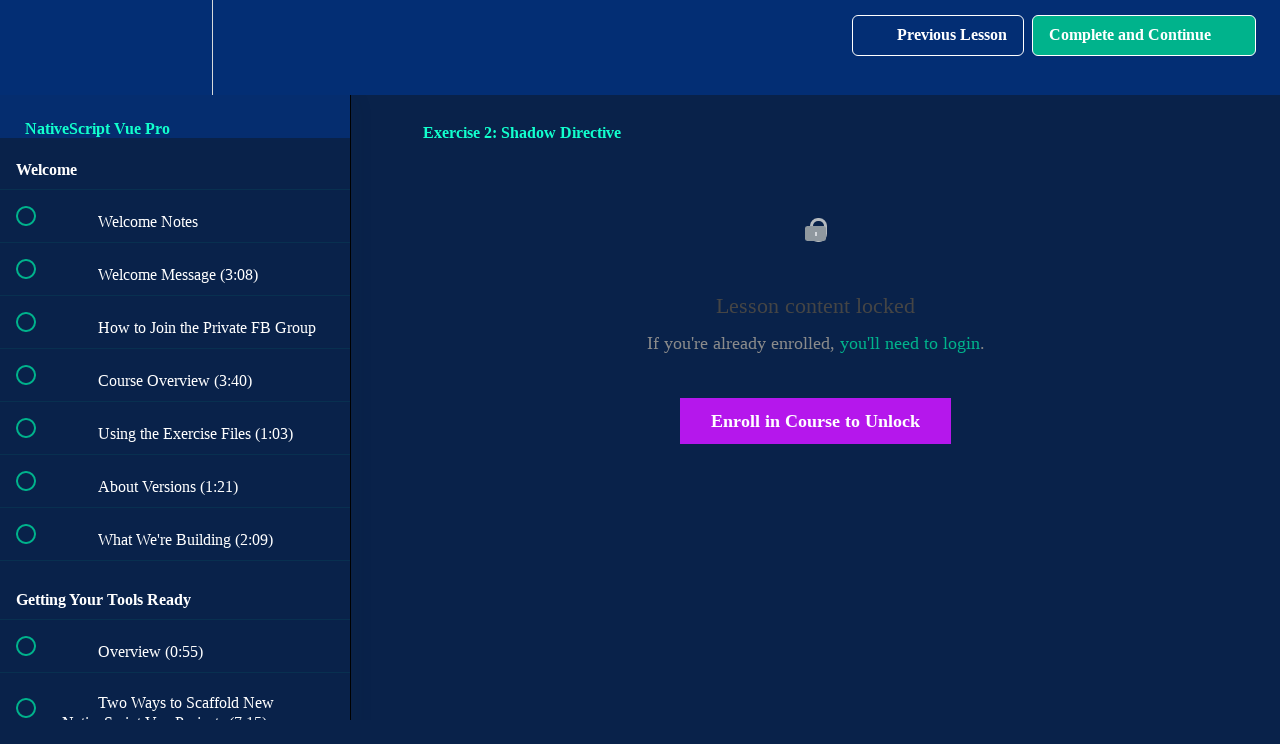

--- FILE ---
content_type: text/html; charset=utf-8
request_url: https://courses.nativescripting.com/courses/nativescript-vue-pro/lectures/15909791
body_size: 36752
content:
<!DOCTYPE html>
<html>
  <head>
    <script src="https://releases.transloadit.com/uppy/v4.18.0/uppy.min.js"></script><link rel="stylesheet" href="https://releases.transloadit.com/uppy/v4.18.0/uppy.min.css" />
    <link href='https://static-media.hotmart.com/nsoGIfFUD3jMbhMxbtVbcwBNbio=/32x32/https://uploads.teachablecdn.com/attachments/jF7xRPuCTMaPrQBWCGV6_icon_1100x1100.png' rel='icon' type='image/png'>

<link href='https://static-media.hotmart.com/hzeb8FZow8YIQ2RYmCPSqdylWbg=/72x72/https://uploads.teachablecdn.com/attachments/jF7xRPuCTMaPrQBWCGV6_icon_1100x1100.png' rel='apple-touch-icon' type='image/png'>

<link href='https://static-media.hotmart.com/e69v8FsmQin0iSpVkxAVFsgA5ic=/144x144/https://uploads.teachablecdn.com/attachments/jF7xRPuCTMaPrQBWCGV6_icon_1100x1100.png' rel='apple-touch-icon' type='image/png'>

<link href='https://assets.teachablecdn.com/splash-images/teachable-apple-startup-image.png' rel='apple-touch-startup-image' type='image/png'>

<link href='https://assets.teachablecdn.com/splash-images/teachable-apple-startup-image_2x.png' rel='apple-touch-startup-image' type='image/png'>

<meta name='apple-mobile-web-app-capable' content='yes' />
<meta charset="UTF-8">
<meta name="csrf-param" content="authenticity_token" />
<meta name="csrf-token" content="aZlQj9jTlEREFjJdjZtCHzhzHBM7PxQh31xuihmjhnuxlxgQknZJy1l8d5ySpz-1C0hD6mPID4sQYfRlY_91rg" />
<link rel="stylesheet" href="https://fedora.teachablecdn.com/assets/bootstrap-748e653be2be27c8e709ced95eab64a05c870fcc9544b56e33dfe1a9a539317d.css" data-turbolinks-track="true" /><link href="https://teachable-themeable.learning.teachable.com/themecss/production/base.css?_=a9355fd54640&amp;brand_course_heading=%23d67878&amp;brand_heading=%23333333&amp;brand_homepage_heading=%23c47676&amp;brand_navbar_fixed_text=%23ffffff&amp;brand_navbar_text=%23ffffff&amp;brand_primary=%23032e74&amp;brand_secondary=%2300B38C&amp;brand_text=%23333333&amp;logged_out_homepage_background_image_overlay=1.0" rel="stylesheet" data-turbolinks-track="true"></link>
<title>Exercise 2: Shadow Directive | NativeScripting</title>
<meta name="description" content="The complete course for developing NativeScript mobile applications for iOS and Android.">
<link rel="canonical" href="https://courses.nativescripting.com/courses/684644/lectures/15909791">
<meta property="og:description" content="The complete course for developing NativeScript mobile applications for iOS and Android.">
<meta property="og:image" content="https://uploads.teachablecdn.com/attachments/bo40sUumQA6p3N8LNIKL_nativescript-vue-pro-banner.png">
<meta property="og:title" content="Exercise 2: Shadow Directive">
<meta property="og:type" content="website">
<meta property="og:url" content="https://courses.nativescripting.com/courses/684644/lectures/15909791">
<meta name="brand_video_player_color" content="#09A59A">
<meta name="site_title" content="NativeScripting">
<style>body {
  color: #ffffff;
  background: #09224a;
}
h1 {
  color: #12ffcd;
}
h2 {
  color: #12ffcd;
}
h3 {
  color: #11f5ff;
}
h4 {
  color: #11f5ff;
}
.course-block, .block {
  background-color: #09224a;
}
.view-school {
  margin-top: 80px;
}
.view-directory.course-directory {
  background-color: #09224a;
}

.school-title.navbar-brand {
 
}

.navbar-fedora .navbar-header {
  height: 80px;
}

.navbar-header {
  padding-top: 10px;
  padding-bottom: 10px;
}
.navbar-fedora .navbar-collapse.in, .navbar-fedora .navbar-collapse.collapsing {
  top: 80px;
}

.btn-sm {
  border-radius: 0px !important;
}
.btn-primary.btn-sm.pull-right.lecture-start {
  background-color: transparent !important;
  border: solid 2px #B517EC !important;
}
.btn-primary.btn-sm.pull-right.lecture-start:hover {
  background-color: #B517EC !important;
  border: solid 2px #B517EC !important;
}
.btn-default {
  color: #ffffff;
  background-color: #12ffcd;
  border-color: #12ffcd;
}
.btn-default:hover {
  color: #ffffff;
  background-color: #05e1b3;
  border-color: #12ffcd;
}

/*courses page*/
.progressbar {
  background: #032e74;
}
.view-directory .course-listing {
  background-color: #0949b2;
}
.course-filter {
  background: none;
}
.filter-label {
  color: #3CDBFF;
}
.course-listing .course-box-image-container .course-box-image {
  border-top-left-radius: 0px;
  border-top-right-radius: 0px;
  border-bottom: 0px solid #EDEDED;
}

.course-listing {
    background-color: #0949b2;
  box-shadow: 0px 1px transparent;
  border: 1px solid transparent;
  padding: 0px;
  border-radius: 0px;
}

.course-listing .course-listing-title {
  color: #3CDBFF;
}
.course-listing .course-listing-subtitle {
  color: #eeeeee;
}
.course-author-name {
  color: #ffffff;
}
.course-listing .course-listing-extra-info .course-price {
  color: #FFC347;
}
input.form-control.search {
  border-bottom-left-radius: 0px !important;
  border-top-left-radius: 0px !important;
  background-color: #09224a;
  border-color: #12ffcd;
  color: #3CDBFF;
}

/*single course page */
.navbar-course-hero {
  background: #032e74;
}

.course-mainbar .next-lecture-wrapper {
  background: #032e74;
}
.lecture-content.course-mainbar {
  background: #032e74;
}

.course-sidebar ul.sidebar-nav li.selected a {
  background: #032e74;
  border-right: 1px solid #032e74;
}

.course-sidebar ul.sidebar-nav li a {
  color: #ffffff;
}

.course-sidebar ul.sidebar-nav li a:hover {
  background-color: #073A8D;
}

.course-top-row {
  background-color: #09224a;
}
.course-block.even-stripe, .block.even-stripe {
  background-color: #032e74;
}
.course-block.odd-stripe, .block.odd-stripe {
  background-color: #09224a;
}
.block.bio.odd-stripe {
  background-color: #073A8D;
}
.block.curriculum.even-stripe {
  background-color: #09224a;
}
.block.checkout.odd-stripe {
  background-color: #032e74;
}

.course-top-row .course-header-container .course-title {
  color: #12ffcd;
}
.course-top-row .course-header-container .course-subtitle {
  color: #3CDBFF;
}
.btn-hg, .btn-hg:active, .btn-hg:focus {
  border-radius: 0px !important;
  color: #09224a;
}
.course-section .section-title {
  background: #09224a;
  padding: 10px 16px;
  margin: 0;
  font-size: 16px;
  font-weight: bold;
  border-bottom: 0px solid #fff;
}
.course-section ul.section-list .section-item .item,
.course-section ul.section-list .section-item .item:hover {
  display: block;
  padding: 20px 16px;
  background: #052D6F;
  list-style-type: none;
  font-size: 15px;
  letter-spacing: 0px;
  color: #ffffff;
  text-decoration: none;
  font-weight: 200;
}
.course-section ul.section-list .section-item {
  margin: 0;
  padding: 0;
  list-style-type: none;
  border-bottom: 5px solid #09224a;
}

.course-section ul.section-list .section-item.completed a.item {
  background-color: #032e74;
}
.course-section ul.section-list .section-item.completed a.item:hover {
  background-color: #052D6F;
}

.course-section ul.section-list .section-item.completed .status-icon {
  background-color: #12ffcd !important;
}

.course-section ul.section-list .section-item .lecture-start {
  opacity: 1;
}

.checkout-button-group {
  color: #11f5ff;
  background: #073A8D;
  box-shadow: none;
  border-radius: 0;
  border-bottom: 3px solid #032e74;
  font-size: 15px;
  letter-spacing: 0px;
}
.checkout-button-group:hover {
  color: #11f5ff;
  background: #0949B2;
}
.checkout-button-group.active {
  background: #0b58d6;
}
.checkout-button-group.active:hover {
  background: #0b58d6;
}

.checkout-button-group .product-details {
  border-left: 1px solid #032e74;
  border-right: 1px solid #032e74;
}
.active div.custom-radio .selected, .checked div.custom-radio .selected {
  background: #B517EC;
  width: 8px;
  height: 8px;
  top: 2px;
  left: 2px;
}
.active div.custom-radio, .checked div.custom-radio {
  border: 2px solid #B517EC;
}
.checkout-button-group.active .product-enroll {
  background-color: #B517EC !important;
  border: 0px solid #B517EC !important;
}
.checkout-button-group.active .product-price {
  color: #FFC347;
}
.checkout-button-group .product-price {
  color: #557AB7;
}

/* course video page */
.course-sidebar {
  background-color: #09224a;
  border-right: 1px solid #000000;
}
.course-mainbar {
  background: #09224a;
}
.well {
  min-height: 20px;
  padding: 19px;
  margin-bottom: 20px;
  background-color: #09224a;
  border: 1px solid #e3e3e3;
  border-radius: 0px;
  box-shadow: inset 0 0px 0px rgba(0,0,0,.05);
}
.btn-md, .btn-md:active, .btn-md:focus {
  border-radius: 0 !important;
  color: #09224a;
}
.course-sidebar .course-progress.lecture-page.sticky {
  background: #073d95 !important;
  border-bottom: 1px solid #073d95;
}
.course-section ul.section-list .section-item.next-lecture .item {
  color: #d5f9f1;
  background: #073d95;
}
.course-section ul.section-list .section-item.next-lecture .item:hover {
  color: #d5f9f1;
  background: #0949b2;
}
.course-section ul.section-list .section-item.next-lecture .status-icon {
  background: url(//d2oz8i5n9se8ej.cloudfront.net/icons/course-incomplete.png) 1px 0px #12ffcd;
  box-shadow: inset 0px 0px 0px 2px #12ffcd;
}
header.half-height .lecture-nav a.nav-btn.complete, header.half-height .lecture-nav a.nav-btn:hover {
  color: #09224a;
}

/*checkout page */
/*new checkout 8/31/17 start */

.view-school .spc {
  background: #09224a;
}

.spc__section--review .spc__row {
  border-bottom: 1px solid #488dfb;
}

.spc__tabs {
  background: #032e74;
  border-bottom: 1px solid #488dfb;
}

.spc__tabs-tab {
  background: #0442a6;
}

.spc__tabs-tab:nth-child(1),
.spc__tabs-tab.is-active:nth-of-type(2) {
  border-right: 1px solid #488dfb;
}

.spc__checkbox span {
  color: #dddddd;
}

.view-school .spc__section h1 {
  color: #12FFCD;
}

.spc__inline-form-input {
  background-color: #032e74;
  border: 1px solid #12ffcd;
  border-radius: 0;
  box-shadow: 0px 0px 0px 0px #E6E9EC;
  color: #ffffff;
}

.spc__inline-form-button button {
  border-radius: 0;
}

.spc__password {
  background-color: #0442a6;
  border-radius: 0;
}
.spc__update .spc__update-subtitle, .spc__password .spc__update-subtitle, .spc__update .spc__password-subtitle, .spc__password .spc__password-subtitle {
  color: #FFC347;
}

.btn-primary, .btn-primary:active, .btn-primary:focus {
  border-radius: 0;
}


.spc__primary-submit button {
  border-radius: 0;
}

.spc__secure-text,
.spc__summary-item,
.spc__summary-item,
.cc__existing-number-section,
.spc__authenticated {
  color: #FFC347;
}


/*new checkout 8/31/17 end */
#checkout-total {
  color: #FFC347;
}

.checkout-page {
  background: #032e74;
}
.content-box h1,
.checkout-page h1,
.checkout-page .checkout-main-content h1 {
  color: #12FFCD;
}

.content-box {
  background: #032e74;
  border-radius: 0px;
  box-shadow: 0 0px 0px #e7eeef;
  border: 0.5px solid #488dfb;
}
.content-box label {
  color: #11f5ff;
}
.content-box .form-control, .content-box select.form-control {
  background-color: #032e74;
  border: 1px solid #12ffcd;
  box-shadow: 0px 0px 0px 0px #E6E9EC;
  color: #12FFCD;
}
.content-box .form-control:focus, .content-box select.form-control:focus {
  background-color: #0442a6;
  color: #12ffcd;
  box-shadow: 0px 0px 0px 0px #f9c4ad !important;
  border: 1px solid #12ffcd !important;
}
.content-box .form-control[disabled], .content-box .form-control[disabled]:focus, .content-box .form-control[readonly], .content-box .form-control[readonly]:focus, .content-box select.form-control[disabled], .content-box select.form-control[disabled]:focus, .content-box select.form-control[readonly], .content-box select.form-control[readonly]:focus {
    background-color: #0442a6;
}
.checkout-page .review-order-box .box-footer {
  background: #0442a6;
}
.checkout-page .review-order-box .itemized-row .item-name {
  color: #11f5ff;
}
.checkout-page .price-adjustment .price-adjustment-form input.form-control {
  border-radius: 0px;
}
.content-box .box-footer {
  background: #0442a6;
  border-bottom-left-radius: 0px;
  border-bottom-right-radius: 0px;
}

.btn-secondary {
  background: #12FFCD !important;
  border: 1px solid #12FFCD !important;
  font-weight: 600 !important;
  outline: none !important;
  color: #19396D;
  border-radius: 0px;
  padding: 10px 18px !important;
}
.btn-secondary:hover, .btn-secondary:active, .btn-secondary:focus {
  background: #05E1B3 !important;
  border: 1px solid #05E1B3 !important;
  color: #19396D;
}
.payment-errors {
  background: #ffe9e9;
  color: #d57676;
  background-image: url(https://d2oz8i5n9se8ej.cloudfront.net/icons/icon-card-error.svg);
  background-repeat: no-repeat;
  background-position: 19px 12px;
  border: 0.5px solid rgba(211, 111, 111, 0.44);
  border-radius: 0px;
}


/*login page */
.gray-layout {
  background-color: #09224a;
}
.devise-layout .content {
  background-color: #073A8D;
}
.devise-layout .content input.form-control {
  border-radius: 0px;
}
.form-control {
  color: #12FFCD;
  background-color: #073A8D;
  background-image: none;
  border: 1px solid #ccc;
  border-radius: 0px;
  box-shadow: inset 0 0px 0px rgba(0,0,0,.075);
}
.devise-layout .content label.control-label {
  color: #11f5ff;
}
.nav.navbar-nav > li .btn-primary,
.nav.navbar-nav > li .btn-primary:active,
.nav.navbar-nav > li .btn-primary:focus
{
  background: #12ffcd !important;
  border: 1px solid #12ffcd !important;
  font-weight: 600 !important;
  outline: none !important;
  color: #19396D;
  border-radius: 0px;
  padding: 3px 18px !important;
}

::-webkit-scrollbar-thumb {
  background-color: #12ffcd;
  border: 2px solid #12ffcd;
  border-radius: 1px;
  box-shadow: 0 0 1px rgba(255,255,255,.5);
}

::-webkit-scrollbar {
  -webkit-appearance: none;
  width: 7px;
  height: 7px;
  background: none;
  border-radius: 4px;
}

/*report a problem wistia player */
.w-report-a-problem__form-content select,
.w-report-a-problem__form-content textarea {
  color: black;
}

/*new link color replacement */
.progressbar .progressbar-fill {
  background-color: #11f5ff;
  background: #11f5ff;
}
.course-listing:hover .course-listing-title {
  color: #11f5ff;
}
.course-listing .course-listing-extra-info .course-progress {
  color: #FFC347;
}
.btn-default.btn-lg.btn-course-filter.dropdown-toggle {
  color: #ffffff !important;
}
.btn-primary, .btn-primary:active, .btn-primary:focus {
  background: #b517ec !important;
  border: 1px solid #b517ec !important;
  color: #ffffff !important;
}
.btn-primary:hover, .btn-primary:active:hover, .btn-primary:focus:hover {
  background: #8612b1 !important;
  border: 1px solid #b517ec !important;
}
.checkout-button-group.active h3.product-name, .checkout-button-group.active p.description, .checkout-button-group.active .product-price {
  color: #11f5ff;
}
.course-sidebar .course-progress {
  color: #FFC347;
}
header.half-height .lecture-nav a.nav-btn.complete, header.half-height .lecture-nav a.nav-btn:hover {
  background: #12ffcd;
}

/*user profile form*/
.edit-settings-page .form-group:hover {
  background: #032e74;
}

/*in course player content styles*/
.ns-course-header {
  padding: 30px;
}

.ns-course-info {
  padding-top: 30px;
  display: flex;
  justify-content: flex-start;
  align-items: center;
}

.ns-course-info .ns-author-text {
  margin: 0 30px 0 0;
  font-weight: 500;
  font-size: 16px;
  color: #ffffff;
}

.ns-course-info .ns-author-text span {
  /* text-transform: uppercase; */
  margin-left: 54px;
  color: #4cf;
  display: block;
  line-height: 12px;
  font-size: 14px;
  font-weight: 300;
}

.ns-course-info .ns-author-img {
  margin: 0 12px 0 0;
  border-radius: 50%;
  height: 42px;
  width: 42px;
  float: left;
}

.ns-course-info .ns-author-twitter {
  height: 42px;
  width: 42px;
}

h5.comments__heading {
  color: #12ffcd;
}
.comment-editor {
color: #032e74;   
}
.comments .comments__wrapper .comments__block-box {
  border-radius: 0;
}
.comments__block-box,
.comment-arrow-border,
.comment-arrow,
.comments__block-box__meta,
.comment-content,
.comments__block-box {
  border: none;
  
}
.comments .comments__wrapper .comments__block--awaiting_review .comments__block-box .comment-arrow-border .comment-arrow,
.comments .comments__wrapper .comments__block--approved .comments__block-box .comment-arrow-border .comment-arrow {
 
 border: none;
}
.comments .comments__wrapper .comments__block--awaiting_review .comments__block-box,
.comments .comments__wrapper .comments__block--approved .comments__block-box {
  border: none;
  background-color: #052D6F;
}
.comments .comments__wrapper .comments__block--owner .comments__block-box .comment-arrow-border .comment-arrow, .comments .comments__wrapper .comments__block--author .comments__block-box .comment-arrow-border .comment-arrow,
.comments .comments__wrapper .comments__block--owner .comments__block-box .comment-arrow-border, .comments .comments__wrapper .comments__block--author .comments__block-box .comment-arrow-border{
  border: none;
}
.comments .comments__wrapper .comments__block--awaiting_review .comments__block-box .comment-arrow-border,
.comments .comments__wrapper .comments__block--approved .comments__block-box .comment-arrow-border {
  border-right-color: #052D6F;
}
.comments__block-box__meta-name {
  color: #11f5ff;
}
.comments .comments__wrapper .comments__block--owner .comments__block-box, .comments .comments__wrapper .comments__block--author .comments__block-box {
  background-color: #052D6F;
  border: none;
}

.lecture-content .lecture-attachment .attachment {
  background-color: #052D6F;
  margin: 0px;
  font-size: 14px;
  padding: 6px 13px;
  line-height: 25px;
  font-weight: bold;
  border-bottom: 1px solid #12ffcd;
}


/* WORKSHOP START */

.nsw {
  background-color: white;
  padding: 30px;
  width: 700px;
}
.nsw h1 {
  font-size: 30px;
  font-weight: bold;
  color: black;
}
.nsw h2 {
  font-size: 25px;
  font-weight: bold;
  color: black;
}
.nsw h3 {
  font-size: 60px;
  font-weight: bold;
  color: black;
  margin: 30px 0;
  line-height: 60px;
}
.nsw h4 {
  font-size: 50px;
  font-weight: bold;
  color: black;
  margin: 25px 0;
}
.nsw h5 {
  font-size: 40px;
  font-weight: bold;
  color: black;
  margin: 20px 0;
}
.nsw h6 {
  font-size: 30px;
  font-weight: bold;
  color: black;
  margin: 15px 0;
}
.nsw p {
  color: black;
}
.nsw li {
  color: black;
}

.purchase_confirmation p {
    color: #dddddd;
}

/* checkout page */
.blocks-page-secure_course_sidebar p, .blocks-page-secure_course_sidebar ul li {
    color: #aaaaaa;
}
.blocks-page-secure_course_sidebar .block.course_checkout_testimonials .checkout-testimonial .testimonial-person {
    color: #fafafa;
    font-weight: bold;
}

/* revampled lecture player */
.revamped_lecture_player .course-sidebar {
    background-color: inherit;
}
.revamped_lecture_player .course-sidebar .course-progress {
    color: inherit;
}
.revamped_lecture_player .course-sidebar ul.sidebar-nav li.selected a {
    background: inherit;
    color: inherit;
}
.revamped_lecture_player .course-sidebar ul.sidebar-nav li a,
.revamped_lecture_player .course-sidebar ul.sidebar-nav li a:hover {
      background: inherit;
    color: inherit;
}
.revamped_lecture_player .course-mainbar {
    background: inherit;
}
.revamped_lecture_player .course-section .section-title {
    background: inherit;
}
.revamped_lecture_player .course-section ul.section-list .section-item .item {
    color: inherit;
    background: inherit;
}
.revamped_lecture_player .course-section ul.section-list .section-item.incomplete .item:hover {
    color: inherit;
    background: #052D6F;
    padding: 11px 16px;
}
.revamped_lecture_player .lecture-content.course-mainbar {
        color: inherit;
    background: inherit;
}
.revamped_lecture_player .course-sidebar-head {
            color: inherit;
    background: #052D6F;
}
.revamped_lecture_player .course-sidebar .course-progress.lecture-page.sticky {
            color: inherit;
    background: inherit !important;
}
.revamped_lecture_player .course-sidebar .row.lecture-sidebar .course-section .section-title {
                color: inherit;
    background: inherit !important;
}

.bodyMain .list-group,
.list-group-item,
.bodyMain .list-group .list-group-item.bodyMain {
  background: inherit !important;
}</style>
<script src='//fast.wistia.com/assets/external/E-v1.js'></script>
<script
  src='https://www.recaptcha.net/recaptcha/api.js'
  async
  defer></script>



      <meta name="asset_host" content="https://fedora.teachablecdn.com">
     <script>
  (function () {
    const origCreateElement = Document.prototype.createElement;
    Document.prototype.createElement = function () {
      const el = origCreateElement.apply(this, arguments);
      if (arguments[0].toLowerCase() === "video") {
        const observer = new MutationObserver(() => {
          if (
            el.src &&
            el.src.startsWith("data:video") &&
            el.autoplay &&
            el.style.display === "none"
          ) {
            el.removeAttribute("autoplay");
            el.autoplay = false;
            el.style.display = "none";
            observer.disconnect();
          }
        });
        observer.observe(el, {
          attributes: true,
          attributeFilter: ["src", "autoplay", "style"],
        });
      }
      return el;
    };
  })();
</script>
<script src="https://fedora.teachablecdn.com/packs/student-globals--1463f1f1bdf1bb9a431c.js"></script><script src="https://fedora.teachablecdn.com/packs/student-legacy--38db0977d3748059802d.js"></script><script src="https://fedora.teachablecdn.com/packs/student--e4ea9b8f25228072afe8.js"></script>
<meta id='iris-url' data-iris-url=https://eventable.internal.teachable.com />
<script type="text/javascript">
  window.heap=window.heap||[],heap.load=function(e,t){window.heap.appid=e,window.heap.config=t=t||{};var r=document.createElement("script");r.type="text/javascript",r.async=!0,r.src="https://cdn.heapanalytics.com/js/heap-"+e+".js";var a=document.getElementsByTagName("script")[0];a.parentNode.insertBefore(r,a);for(var n=function(e){return function(){heap.push([e].concat(Array.prototype.slice.call(arguments,0)))}},p=["addEventProperties","addUserProperties","clearEventProperties","identify","resetIdentity","removeEventProperty","setEventProperties","track","unsetEventProperty"],o=0;o<p.length;o++)heap[p[o]]=n(p[o])},heap.load("318805607");
  window.heapShouldTrackUser = true;
</script>


<script type="text/javascript">
  var _user_id = ''; // Set to the user's ID, username, or email address, or '' if not yet known.
  var _session_id = '8f31e6bfad50034bfd6a3f65b8a48362'; // Set to a unique session ID for the visitor's current browsing session.

  var _sift = window._sift = window._sift || [];
  _sift.push(['_setAccount', '2e541754ec']);
  _sift.push(['_setUserId', _user_id]);
  _sift.push(['_setSessionId', _session_id]);
  _sift.push(['_trackPageview']);

  (function() {
    function ls() {
      var e = document.createElement('script');
      e.src = 'https://cdn.sift.com/s.js';
      document.body.appendChild(e);
    }
    if (window.attachEvent) {
      window.attachEvent('onload', ls);
    } else {
      window.addEventListener('load', ls, false);
    }
  })();
</script>


<script>
    
    console.log('head');
    
</script>
<!-- Google Tag Manager -->
<script>(function(w,d,s,l,i){w[l]=w[l]||[];w[l].push({'gtm.start':
new Date().getTime(),event:'gtm.js'});var f=d.getElementsByTagName(s)[0],
j=d.createElement(s),dl=l!='dataLayer'?'&l='+l:'';j.async=true;j.src=
'https://www.googletagmanager.com/gtm.js?id='+i+dl;f.parentNode.insertBefore(j,f);
})(window,document,'script','dataLayer','GTM-KRFJW7G');</script>
<!-- End Google Tag Manager -->

<script>

$(function(){
    $('.powered-by').remove();
    
    setTimeout(function(){
           $('.agree-to-terms input[type="checkbox"]').prop('checked', true);
        
    }, 1000);
    

});

</script>

<!-- Google tag (gtag.js) -->
<script async src="https://www.googletagmanager.com/gtag/js?id=G-SL8LSCXHSV"></script>
<script>
  window.dataLayer = window.dataLayer || [];
  function gtag(){dataLayer.push(arguments);}
  gtag('js', new Date());

  gtag('config', 'G-SL8LSCXHSV', {
    'user_id': '',
    'school_id': '89912',
    'school_domain': 'courses.nativescripting.com'
  });
</script>

<!-- Facebook Pixel Code -->
<script>
  var ownerPixelId = '3432257453516298'
  !function(f,b,e,v,n,t,s)
  {if(f.fbq)return;n=f.fbq=function(){n.callMethod?
  n.callMethod.apply(n,arguments):n.queue.push(arguments)};
  if(!f.fbq)f.fbq=n;n.push=n;n.loaded=!0;n.version='2.0';
  n.queue=[];t=b.createElement(e);t.async=!0;
  t.src=v;s=b.getElementsByTagName(e)[0];
  s.parentNode.insertBefore(t,s)}(window, document,'script',
  'https://connect.facebook.net/en_US/fbevents.js');
  fbq('dataProcessingOptions', ['LDU'], 0, 0);
  fbq('init', '3432257453516298');
  fbq('track', 'PageView');
</script>
<noscript>
  <img height="1" width="1" style="display:none" src="https://www.facebook.com/tr?id=3432257453516298&ev=PageView&noscript=1"/>
</noscript>

<!-- End Facebook Pixel Code -->


<meta http-equiv="X-UA-Compatible" content="IE=edge">
<script type="text/javascript">window.NREUM||(NREUM={});NREUM.info={"beacon":"bam.nr-data.net","errorBeacon":"bam.nr-data.net","licenseKey":"NRBR-08e3a2ada38dc55a529","applicationID":"1065060701","transactionName":"dAxdTUFZXVQEQh0JAFQXRktWRR5LCV9F","queueTime":0,"applicationTime":165,"agent":""}</script>
<script type="text/javascript">(window.NREUM||(NREUM={})).init={privacy:{cookies_enabled:true},ajax:{deny_list:["bam.nr-data.net"]},feature_flags:["soft_nav"],distributed_tracing:{enabled:true}};(window.NREUM||(NREUM={})).loader_config={agentID:"1103368432",accountID:"4102727",trustKey:"27503",xpid:"UAcHU1FRDxABVFdXBwcHUVQA",licenseKey:"NRBR-08e3a2ada38dc55a529",applicationID:"1065060701",browserID:"1103368432"};;/*! For license information please see nr-loader-spa-1.308.0.min.js.LICENSE.txt */
(()=>{var e,t,r={384:(e,t,r)=>{"use strict";r.d(t,{NT:()=>a,US:()=>u,Zm:()=>o,bQ:()=>d,dV:()=>c,pV:()=>l});var n=r(6154),i=r(1863),s=r(1910);const a={beacon:"bam.nr-data.net",errorBeacon:"bam.nr-data.net"};function o(){return n.gm.NREUM||(n.gm.NREUM={}),void 0===n.gm.newrelic&&(n.gm.newrelic=n.gm.NREUM),n.gm.NREUM}function c(){let e=o();return e.o||(e.o={ST:n.gm.setTimeout,SI:n.gm.setImmediate||n.gm.setInterval,CT:n.gm.clearTimeout,XHR:n.gm.XMLHttpRequest,REQ:n.gm.Request,EV:n.gm.Event,PR:n.gm.Promise,MO:n.gm.MutationObserver,FETCH:n.gm.fetch,WS:n.gm.WebSocket},(0,s.i)(...Object.values(e.o))),e}function d(e,t){let r=o();r.initializedAgents??={},t.initializedAt={ms:(0,i.t)(),date:new Date},r.initializedAgents[e]=t}function u(e,t){o()[e]=t}function l(){return function(){let e=o();const t=e.info||{};e.info={beacon:a.beacon,errorBeacon:a.errorBeacon,...t}}(),function(){let e=o();const t=e.init||{};e.init={...t}}(),c(),function(){let e=o();const t=e.loader_config||{};e.loader_config={...t}}(),o()}},782:(e,t,r)=>{"use strict";r.d(t,{T:()=>n});const n=r(860).K7.pageViewTiming},860:(e,t,r)=>{"use strict";r.d(t,{$J:()=>u,K7:()=>c,P3:()=>d,XX:()=>i,Yy:()=>o,df:()=>s,qY:()=>n,v4:()=>a});const n="events",i="jserrors",s="browser/blobs",a="rum",o="browser/logs",c={ajax:"ajax",genericEvents:"generic_events",jserrors:i,logging:"logging",metrics:"metrics",pageAction:"page_action",pageViewEvent:"page_view_event",pageViewTiming:"page_view_timing",sessionReplay:"session_replay",sessionTrace:"session_trace",softNav:"soft_navigations",spa:"spa"},d={[c.pageViewEvent]:1,[c.pageViewTiming]:2,[c.metrics]:3,[c.jserrors]:4,[c.spa]:5,[c.ajax]:6,[c.sessionTrace]:7,[c.softNav]:8,[c.sessionReplay]:9,[c.logging]:10,[c.genericEvents]:11},u={[c.pageViewEvent]:a,[c.pageViewTiming]:n,[c.ajax]:n,[c.spa]:n,[c.softNav]:n,[c.metrics]:i,[c.jserrors]:i,[c.sessionTrace]:s,[c.sessionReplay]:s,[c.logging]:o,[c.genericEvents]:"ins"}},944:(e,t,r)=>{"use strict";r.d(t,{R:()=>i});var n=r(3241);function i(e,t){"function"==typeof console.debug&&(console.debug("New Relic Warning: https://github.com/newrelic/newrelic-browser-agent/blob/main/docs/warning-codes.md#".concat(e),t),(0,n.W)({agentIdentifier:null,drained:null,type:"data",name:"warn",feature:"warn",data:{code:e,secondary:t}}))}},993:(e,t,r)=>{"use strict";r.d(t,{A$:()=>s,ET:()=>a,TZ:()=>o,p_:()=>i});var n=r(860);const i={ERROR:"ERROR",WARN:"WARN",INFO:"INFO",DEBUG:"DEBUG",TRACE:"TRACE"},s={OFF:0,ERROR:1,WARN:2,INFO:3,DEBUG:4,TRACE:5},a="log",o=n.K7.logging},1541:(e,t,r)=>{"use strict";r.d(t,{U:()=>i,f:()=>n});const n={MFE:"MFE",BA:"BA"};function i(e,t){if(2!==t?.harvestEndpointVersion)return{};const r=t.agentRef.runtime.appMetadata.agents[0].entityGuid;return e?{"source.id":e.id,"source.name":e.name,"source.type":e.type,"parent.id":e.parent?.id||r,"parent.type":e.parent?.type||n.BA}:{"entity.guid":r,appId:t.agentRef.info.applicationID}}},1687:(e,t,r)=>{"use strict";r.d(t,{Ak:()=>d,Ze:()=>h,x3:()=>u});var n=r(3241),i=r(7836),s=r(3606),a=r(860),o=r(2646);const c={};function d(e,t){const r={staged:!1,priority:a.P3[t]||0};l(e),c[e].get(t)||c[e].set(t,r)}function u(e,t){e&&c[e]&&(c[e].get(t)&&c[e].delete(t),p(e,t,!1),c[e].size&&f(e))}function l(e){if(!e)throw new Error("agentIdentifier required");c[e]||(c[e]=new Map)}function h(e="",t="feature",r=!1){if(l(e),!e||!c[e].get(t)||r)return p(e,t);c[e].get(t).staged=!0,f(e)}function f(e){const t=Array.from(c[e]);t.every(([e,t])=>t.staged)&&(t.sort((e,t)=>e[1].priority-t[1].priority),t.forEach(([t])=>{c[e].delete(t),p(e,t)}))}function p(e,t,r=!0){const a=e?i.ee.get(e):i.ee,c=s.i.handlers;if(!a.aborted&&a.backlog&&c){if((0,n.W)({agentIdentifier:e,type:"lifecycle",name:"drain",feature:t}),r){const e=a.backlog[t],r=c[t];if(r){for(let t=0;e&&t<e.length;++t)g(e[t],r);Object.entries(r).forEach(([e,t])=>{Object.values(t||{}).forEach(t=>{t[0]?.on&&t[0]?.context()instanceof o.y&&t[0].on(e,t[1])})})}}a.isolatedBacklog||delete c[t],a.backlog[t]=null,a.emit("drain-"+t,[])}}function g(e,t){var r=e[1];Object.values(t[r]||{}).forEach(t=>{var r=e[0];if(t[0]===r){var n=t[1],i=e[3],s=e[2];n.apply(i,s)}})}},1738:(e,t,r)=>{"use strict";r.d(t,{U:()=>f,Y:()=>h});var n=r(3241),i=r(9908),s=r(1863),a=r(944),o=r(5701),c=r(3969),d=r(8362),u=r(860),l=r(4261);function h(e,t,r,s){const h=s||r;!h||h[e]&&h[e]!==d.d.prototype[e]||(h[e]=function(){(0,i.p)(c.xV,["API/"+e+"/called"],void 0,u.K7.metrics,r.ee),(0,n.W)({agentIdentifier:r.agentIdentifier,drained:!!o.B?.[r.agentIdentifier],type:"data",name:"api",feature:l.Pl+e,data:{}});try{return t.apply(this,arguments)}catch(e){(0,a.R)(23,e)}})}function f(e,t,r,n,a){const o=e.info;null===r?delete o.jsAttributes[t]:o.jsAttributes[t]=r,(a||null===r)&&(0,i.p)(l.Pl+n,[(0,s.t)(),t,r],void 0,"session",e.ee)}},1741:(e,t,r)=>{"use strict";r.d(t,{W:()=>s});var n=r(944),i=r(4261);class s{#e(e,...t){if(this[e]!==s.prototype[e])return this[e](...t);(0,n.R)(35,e)}addPageAction(e,t){return this.#e(i.hG,e,t)}register(e){return this.#e(i.eY,e)}recordCustomEvent(e,t){return this.#e(i.fF,e,t)}setPageViewName(e,t){return this.#e(i.Fw,e,t)}setCustomAttribute(e,t,r){return this.#e(i.cD,e,t,r)}noticeError(e,t){return this.#e(i.o5,e,t)}setUserId(e,t=!1){return this.#e(i.Dl,e,t)}setApplicationVersion(e){return this.#e(i.nb,e)}setErrorHandler(e){return this.#e(i.bt,e)}addRelease(e,t){return this.#e(i.k6,e,t)}log(e,t){return this.#e(i.$9,e,t)}start(){return this.#e(i.d3)}finished(e){return this.#e(i.BL,e)}recordReplay(){return this.#e(i.CH)}pauseReplay(){return this.#e(i.Tb)}addToTrace(e){return this.#e(i.U2,e)}setCurrentRouteName(e){return this.#e(i.PA,e)}interaction(e){return this.#e(i.dT,e)}wrapLogger(e,t,r){return this.#e(i.Wb,e,t,r)}measure(e,t){return this.#e(i.V1,e,t)}consent(e){return this.#e(i.Pv,e)}}},1863:(e,t,r)=>{"use strict";function n(){return Math.floor(performance.now())}r.d(t,{t:()=>n})},1910:(e,t,r)=>{"use strict";r.d(t,{i:()=>s});var n=r(944);const i=new Map;function s(...e){return e.every(e=>{if(i.has(e))return i.get(e);const t="function"==typeof e?e.toString():"",r=t.includes("[native code]"),s=t.includes("nrWrapper");return r||s||(0,n.R)(64,e?.name||t),i.set(e,r),r})}},2555:(e,t,r)=>{"use strict";r.d(t,{D:()=>o,f:()=>a});var n=r(384),i=r(8122);const s={beacon:n.NT.beacon,errorBeacon:n.NT.errorBeacon,licenseKey:void 0,applicationID:void 0,sa:void 0,queueTime:void 0,applicationTime:void 0,ttGuid:void 0,user:void 0,account:void 0,product:void 0,extra:void 0,jsAttributes:{},userAttributes:void 0,atts:void 0,transactionName:void 0,tNamePlain:void 0};function a(e){try{return!!e.licenseKey&&!!e.errorBeacon&&!!e.applicationID}catch(e){return!1}}const o=e=>(0,i.a)(e,s)},2614:(e,t,r)=>{"use strict";r.d(t,{BB:()=>a,H3:()=>n,g:()=>d,iL:()=>c,tS:()=>o,uh:()=>i,wk:()=>s});const n="NRBA",i="SESSION",s=144e5,a=18e5,o={STARTED:"session-started",PAUSE:"session-pause",RESET:"session-reset",RESUME:"session-resume",UPDATE:"session-update"},c={SAME_TAB:"same-tab",CROSS_TAB:"cross-tab"},d={OFF:0,FULL:1,ERROR:2}},2646:(e,t,r)=>{"use strict";r.d(t,{y:()=>n});class n{constructor(e){this.contextId=e}}},2843:(e,t,r)=>{"use strict";r.d(t,{G:()=>s,u:()=>i});var n=r(3878);function i(e,t=!1,r,i){(0,n.DD)("visibilitychange",function(){if(t)return void("hidden"===document.visibilityState&&e());e(document.visibilityState)},r,i)}function s(e,t,r){(0,n.sp)("pagehide",e,t,r)}},3241:(e,t,r)=>{"use strict";r.d(t,{W:()=>s});var n=r(6154);const i="newrelic";function s(e={}){try{n.gm.dispatchEvent(new CustomEvent(i,{detail:e}))}catch(e){}}},3304:(e,t,r)=>{"use strict";r.d(t,{A:()=>s});var n=r(7836);const i=()=>{const e=new WeakSet;return(t,r)=>{if("object"==typeof r&&null!==r){if(e.has(r))return;e.add(r)}return r}};function s(e){try{return JSON.stringify(e,i())??""}catch(e){try{n.ee.emit("internal-error",[e])}catch(e){}return""}}},3333:(e,t,r)=>{"use strict";r.d(t,{$v:()=>u,TZ:()=>n,Xh:()=>c,Zp:()=>i,kd:()=>d,mq:()=>o,nf:()=>a,qN:()=>s});const n=r(860).K7.genericEvents,i=["auxclick","click","copy","keydown","paste","scrollend"],s=["focus","blur"],a=4,o=1e3,c=2e3,d=["PageAction","UserAction","BrowserPerformance"],u={RESOURCES:"experimental.resources",REGISTER:"register"}},3434:(e,t,r)=>{"use strict";r.d(t,{Jt:()=>s,YM:()=>d});var n=r(7836),i=r(5607);const s="nr@original:".concat(i.W),a=50;var o=Object.prototype.hasOwnProperty,c=!1;function d(e,t){return e||(e=n.ee),r.inPlace=function(e,t,n,i,s){n||(n="");const a="-"===n.charAt(0);for(let o=0;o<t.length;o++){const c=t[o],d=e[c];l(d)||(e[c]=r(d,a?c+n:n,i,c,s))}},r.flag=s,r;function r(t,r,n,c,d){return l(t)?t:(r||(r=""),nrWrapper[s]=t,function(e,t,r){if(Object.defineProperty&&Object.keys)try{return Object.keys(e).forEach(function(r){Object.defineProperty(t,r,{get:function(){return e[r]},set:function(t){return e[r]=t,t}})}),t}catch(e){u([e],r)}for(var n in e)o.call(e,n)&&(t[n]=e[n])}(t,nrWrapper,e),nrWrapper);function nrWrapper(){var s,o,l,h;let f;try{o=this,s=[...arguments],l="function"==typeof n?n(s,o):n||{}}catch(t){u([t,"",[s,o,c],l],e)}i(r+"start",[s,o,c],l,d);const p=performance.now();let g;try{return h=t.apply(o,s),g=performance.now(),h}catch(e){throw g=performance.now(),i(r+"err",[s,o,e],l,d),f=e,f}finally{const e=g-p,t={start:p,end:g,duration:e,isLongTask:e>=a,methodName:c,thrownError:f};t.isLongTask&&i("long-task",[t,o],l,d),i(r+"end",[s,o,h],l,d)}}}function i(r,n,i,s){if(!c||t){var a=c;c=!0;try{e.emit(r,n,i,t,s)}catch(t){u([t,r,n,i],e)}c=a}}}function u(e,t){t||(t=n.ee);try{t.emit("internal-error",e)}catch(e){}}function l(e){return!(e&&"function"==typeof e&&e.apply&&!e[s])}},3606:(e,t,r)=>{"use strict";r.d(t,{i:()=>s});var n=r(9908);s.on=a;var i=s.handlers={};function s(e,t,r,s){a(s||n.d,i,e,t,r)}function a(e,t,r,i,s){s||(s="feature"),e||(e=n.d);var a=t[s]=t[s]||{};(a[r]=a[r]||[]).push([e,i])}},3738:(e,t,r)=>{"use strict";r.d(t,{He:()=>i,Kp:()=>o,Lc:()=>d,Rz:()=>u,TZ:()=>n,bD:()=>s,d3:()=>a,jx:()=>l,sl:()=>h,uP:()=>c});const n=r(860).K7.sessionTrace,i="bstResource",s="resource",a="-start",o="-end",c="fn"+a,d="fn"+o,u="pushState",l=1e3,h=3e4},3785:(e,t,r)=>{"use strict";r.d(t,{R:()=>c,b:()=>d});var n=r(9908),i=r(1863),s=r(860),a=r(3969),o=r(993);function c(e,t,r={},c=o.p_.INFO,d=!0,u,l=(0,i.t)()){(0,n.p)(a.xV,["API/logging/".concat(c.toLowerCase(),"/called")],void 0,s.K7.metrics,e),(0,n.p)(o.ET,[l,t,r,c,d,u],void 0,s.K7.logging,e)}function d(e){return"string"==typeof e&&Object.values(o.p_).some(t=>t===e.toUpperCase().trim())}},3878:(e,t,r)=>{"use strict";function n(e,t){return{capture:e,passive:!1,signal:t}}function i(e,t,r=!1,i){window.addEventListener(e,t,n(r,i))}function s(e,t,r=!1,i){document.addEventListener(e,t,n(r,i))}r.d(t,{DD:()=>s,jT:()=>n,sp:()=>i})},3962:(e,t,r)=>{"use strict";r.d(t,{AM:()=>a,O2:()=>l,OV:()=>s,Qu:()=>h,TZ:()=>c,ih:()=>f,pP:()=>o,t1:()=>u,tC:()=>i,wD:()=>d});var n=r(860);const i=["click","keydown","submit"],s="popstate",a="api",o="initialPageLoad",c=n.K7.softNav,d=5e3,u=500,l={INITIAL_PAGE_LOAD:"",ROUTE_CHANGE:1,UNSPECIFIED:2},h={INTERACTION:1,AJAX:2,CUSTOM_END:3,CUSTOM_TRACER:4},f={IP:"in progress",PF:"pending finish",FIN:"finished",CAN:"cancelled"}},3969:(e,t,r)=>{"use strict";r.d(t,{TZ:()=>n,XG:()=>o,rs:()=>i,xV:()=>a,z_:()=>s});const n=r(860).K7.metrics,i="sm",s="cm",a="storeSupportabilityMetrics",o="storeEventMetrics"},4234:(e,t,r)=>{"use strict";r.d(t,{W:()=>s});var n=r(7836),i=r(1687);class s{constructor(e,t){this.agentIdentifier=e,this.ee=n.ee.get(e),this.featureName=t,this.blocked=!1}deregisterDrain(){(0,i.x3)(this.agentIdentifier,this.featureName)}}},4261:(e,t,r)=>{"use strict";r.d(t,{$9:()=>u,BL:()=>c,CH:()=>p,Dl:()=>R,Fw:()=>w,PA:()=>v,Pl:()=>n,Pv:()=>A,Tb:()=>h,U2:()=>a,V1:()=>E,Wb:()=>T,bt:()=>y,cD:()=>b,d3:()=>x,dT:()=>d,eY:()=>g,fF:()=>f,hG:()=>s,hw:()=>i,k6:()=>o,nb:()=>m,o5:()=>l});const n="api-",i=n+"ixn-",s="addPageAction",a="addToTrace",o="addRelease",c="finished",d="interaction",u="log",l="noticeError",h="pauseReplay",f="recordCustomEvent",p="recordReplay",g="register",m="setApplicationVersion",v="setCurrentRouteName",b="setCustomAttribute",y="setErrorHandler",w="setPageViewName",R="setUserId",x="start",T="wrapLogger",E="measure",A="consent"},5205:(e,t,r)=>{"use strict";r.d(t,{j:()=>S});var n=r(384),i=r(1741);var s=r(2555),a=r(3333);const o=e=>{if(!e||"string"!=typeof e)return!1;try{document.createDocumentFragment().querySelector(e)}catch{return!1}return!0};var c=r(2614),d=r(944),u=r(8122);const l="[data-nr-mask]",h=e=>(0,u.a)(e,(()=>{const e={feature_flags:[],experimental:{allow_registered_children:!1,resources:!1},mask_selector:"*",block_selector:"[data-nr-block]",mask_input_options:{color:!1,date:!1,"datetime-local":!1,email:!1,month:!1,number:!1,range:!1,search:!1,tel:!1,text:!1,time:!1,url:!1,week:!1,textarea:!1,select:!1,password:!0}};return{ajax:{deny_list:void 0,block_internal:!0,enabled:!0,autoStart:!0},api:{get allow_registered_children(){return e.feature_flags.includes(a.$v.REGISTER)||e.experimental.allow_registered_children},set allow_registered_children(t){e.experimental.allow_registered_children=t},duplicate_registered_data:!1},browser_consent_mode:{enabled:!1},distributed_tracing:{enabled:void 0,exclude_newrelic_header:void 0,cors_use_newrelic_header:void 0,cors_use_tracecontext_headers:void 0,allowed_origins:void 0},get feature_flags(){return e.feature_flags},set feature_flags(t){e.feature_flags=t},generic_events:{enabled:!0,autoStart:!0},harvest:{interval:30},jserrors:{enabled:!0,autoStart:!0},logging:{enabled:!0,autoStart:!0},metrics:{enabled:!0,autoStart:!0},obfuscate:void 0,page_action:{enabled:!0},page_view_event:{enabled:!0,autoStart:!0},page_view_timing:{enabled:!0,autoStart:!0},performance:{capture_marks:!1,capture_measures:!1,capture_detail:!0,resources:{get enabled(){return e.feature_flags.includes(a.$v.RESOURCES)||e.experimental.resources},set enabled(t){e.experimental.resources=t},asset_types:[],first_party_domains:[],ignore_newrelic:!0}},privacy:{cookies_enabled:!0},proxy:{assets:void 0,beacon:void 0},session:{expiresMs:c.wk,inactiveMs:c.BB},session_replay:{autoStart:!0,enabled:!1,preload:!1,sampling_rate:10,error_sampling_rate:100,collect_fonts:!1,inline_images:!1,fix_stylesheets:!0,mask_all_inputs:!0,get mask_text_selector(){return e.mask_selector},set mask_text_selector(t){o(t)?e.mask_selector="".concat(t,",").concat(l):""===t||null===t?e.mask_selector=l:(0,d.R)(5,t)},get block_class(){return"nr-block"},get ignore_class(){return"nr-ignore"},get mask_text_class(){return"nr-mask"},get block_selector(){return e.block_selector},set block_selector(t){o(t)?e.block_selector+=",".concat(t):""!==t&&(0,d.R)(6,t)},get mask_input_options(){return e.mask_input_options},set mask_input_options(t){t&&"object"==typeof t?e.mask_input_options={...t,password:!0}:(0,d.R)(7,t)}},session_trace:{enabled:!0,autoStart:!0},soft_navigations:{enabled:!0,autoStart:!0},spa:{enabled:!0,autoStart:!0},ssl:void 0,user_actions:{enabled:!0,elementAttributes:["id","className","tagName","type"]}}})());var f=r(6154),p=r(9324);let g=0;const m={buildEnv:p.F3,distMethod:p.Xs,version:p.xv,originTime:f.WN},v={consented:!1},b={appMetadata:{},get consented(){return this.session?.state?.consent||v.consented},set consented(e){v.consented=e},customTransaction:void 0,denyList:void 0,disabled:!1,harvester:void 0,isolatedBacklog:!1,isRecording:!1,loaderType:void 0,maxBytes:3e4,obfuscator:void 0,onerror:void 0,ptid:void 0,releaseIds:{},session:void 0,timeKeeper:void 0,registeredEntities:[],jsAttributesMetadata:{bytes:0},get harvestCount(){return++g}},y=e=>{const t=(0,u.a)(e,b),r=Object.keys(m).reduce((e,t)=>(e[t]={value:m[t],writable:!1,configurable:!0,enumerable:!0},e),{});return Object.defineProperties(t,r)};var w=r(5701);const R=e=>{const t=e.startsWith("http");e+="/",r.p=t?e:"https://"+e};var x=r(7836),T=r(3241);const E={accountID:void 0,trustKey:void 0,agentID:void 0,licenseKey:void 0,applicationID:void 0,xpid:void 0},A=e=>(0,u.a)(e,E),_=new Set;function S(e,t={},r,a){let{init:o,info:c,loader_config:d,runtime:u={},exposed:l=!0}=t;if(!c){const e=(0,n.pV)();o=e.init,c=e.info,d=e.loader_config}e.init=h(o||{}),e.loader_config=A(d||{}),c.jsAttributes??={},f.bv&&(c.jsAttributes.isWorker=!0),e.info=(0,s.D)(c);const p=e.init,g=[c.beacon,c.errorBeacon];_.has(e.agentIdentifier)||(p.proxy.assets&&(R(p.proxy.assets),g.push(p.proxy.assets)),p.proxy.beacon&&g.push(p.proxy.beacon),e.beacons=[...g],function(e){const t=(0,n.pV)();Object.getOwnPropertyNames(i.W.prototype).forEach(r=>{const n=i.W.prototype[r];if("function"!=typeof n||"constructor"===n)return;let s=t[r];e[r]&&!1!==e.exposed&&"micro-agent"!==e.runtime?.loaderType&&(t[r]=(...t)=>{const n=e[r](...t);return s?s(...t):n})})}(e),(0,n.US)("activatedFeatures",w.B)),u.denyList=[...p.ajax.deny_list||[],...p.ajax.block_internal?g:[]],u.ptid=e.agentIdentifier,u.loaderType=r,e.runtime=y(u),_.has(e.agentIdentifier)||(e.ee=x.ee.get(e.agentIdentifier),e.exposed=l,(0,T.W)({agentIdentifier:e.agentIdentifier,drained:!!w.B?.[e.agentIdentifier],type:"lifecycle",name:"initialize",feature:void 0,data:e.config})),_.add(e.agentIdentifier)}},5270:(e,t,r)=>{"use strict";r.d(t,{Aw:()=>a,SR:()=>s,rF:()=>o});var n=r(384),i=r(7767);function s(e){return!!(0,n.dV)().o.MO&&(0,i.V)(e)&&!0===e?.session_trace.enabled}function a(e){return!0===e?.session_replay.preload&&s(e)}function o(e,t){try{if("string"==typeof t?.type){if("password"===t.type.toLowerCase())return"*".repeat(e?.length||0);if(void 0!==t?.dataset?.nrUnmask||t?.classList?.contains("nr-unmask"))return e}}catch(e){}return"string"==typeof e?e.replace(/[\S]/g,"*"):"*".repeat(e?.length||0)}},5289:(e,t,r)=>{"use strict";r.d(t,{GG:()=>a,Qr:()=>c,sB:()=>o});var n=r(3878),i=r(6389);function s(){return"undefined"==typeof document||"complete"===document.readyState}function a(e,t){if(s())return e();const r=(0,i.J)(e),a=setInterval(()=>{s()&&(clearInterval(a),r())},500);(0,n.sp)("load",r,t)}function o(e){if(s())return e();(0,n.DD)("DOMContentLoaded",e)}function c(e){if(s())return e();(0,n.sp)("popstate",e)}},5607:(e,t,r)=>{"use strict";r.d(t,{W:()=>n});const n=(0,r(9566).bz)()},5701:(e,t,r)=>{"use strict";r.d(t,{B:()=>s,t:()=>a});var n=r(3241);const i=new Set,s={};function a(e,t){const r=t.agentIdentifier;s[r]??={},e&&"object"==typeof e&&(i.has(r)||(t.ee.emit("rumresp",[e]),s[r]=e,i.add(r),(0,n.W)({agentIdentifier:r,loaded:!0,drained:!0,type:"lifecycle",name:"load",feature:void 0,data:e})))}},6154:(e,t,r)=>{"use strict";r.d(t,{OF:()=>d,RI:()=>i,WN:()=>h,bv:()=>s,eN:()=>f,gm:()=>a,lR:()=>l,m:()=>c,mw:()=>o,sb:()=>u});var n=r(1863);const i="undefined"!=typeof window&&!!window.document,s="undefined"!=typeof WorkerGlobalScope&&("undefined"!=typeof self&&self instanceof WorkerGlobalScope&&self.navigator instanceof WorkerNavigator||"undefined"!=typeof globalThis&&globalThis instanceof WorkerGlobalScope&&globalThis.navigator instanceof WorkerNavigator),a=i?window:"undefined"!=typeof WorkerGlobalScope&&("undefined"!=typeof self&&self instanceof WorkerGlobalScope&&self||"undefined"!=typeof globalThis&&globalThis instanceof WorkerGlobalScope&&globalThis),o=Boolean("hidden"===a?.document?.visibilityState),c=""+a?.location,d=/iPad|iPhone|iPod/.test(a.navigator?.userAgent),u=d&&"undefined"==typeof SharedWorker,l=(()=>{const e=a.navigator?.userAgent?.match(/Firefox[/\s](\d+\.\d+)/);return Array.isArray(e)&&e.length>=2?+e[1]:0})(),h=Date.now()-(0,n.t)(),f=()=>"undefined"!=typeof PerformanceNavigationTiming&&a?.performance?.getEntriesByType("navigation")?.[0]?.responseStart},6344:(e,t,r)=>{"use strict";r.d(t,{BB:()=>u,Qb:()=>l,TZ:()=>i,Ug:()=>a,Vh:()=>s,_s:()=>o,bc:()=>d,yP:()=>c});var n=r(2614);const i=r(860).K7.sessionReplay,s="errorDuringReplay",a=.12,o={DomContentLoaded:0,Load:1,FullSnapshot:2,IncrementalSnapshot:3,Meta:4,Custom:5},c={[n.g.ERROR]:15e3,[n.g.FULL]:3e5,[n.g.OFF]:0},d={RESET:{message:"Session was reset",sm:"Reset"},IMPORT:{message:"Recorder failed to import",sm:"Import"},TOO_MANY:{message:"429: Too Many Requests",sm:"Too-Many"},TOO_BIG:{message:"Payload was too large",sm:"Too-Big"},CROSS_TAB:{message:"Session Entity was set to OFF on another tab",sm:"Cross-Tab"},ENTITLEMENTS:{message:"Session Replay is not allowed and will not be started",sm:"Entitlement"}},u=5e3,l={API:"api",RESUME:"resume",SWITCH_TO_FULL:"switchToFull",INITIALIZE:"initialize",PRELOAD:"preload"}},6389:(e,t,r)=>{"use strict";function n(e,t=500,r={}){const n=r?.leading||!1;let i;return(...r)=>{n&&void 0===i&&(e.apply(this,r),i=setTimeout(()=>{i=clearTimeout(i)},t)),n||(clearTimeout(i),i=setTimeout(()=>{e.apply(this,r)},t))}}function i(e){let t=!1;return(...r)=>{t||(t=!0,e.apply(this,r))}}r.d(t,{J:()=>i,s:()=>n})},6630:(e,t,r)=>{"use strict";r.d(t,{T:()=>n});const n=r(860).K7.pageViewEvent},6774:(e,t,r)=>{"use strict";r.d(t,{T:()=>n});const n=r(860).K7.jserrors},7295:(e,t,r)=>{"use strict";r.d(t,{Xv:()=>a,gX:()=>i,iW:()=>s});var n=[];function i(e){if(!e||s(e))return!1;if(0===n.length)return!0;if("*"===n[0].hostname)return!1;for(var t=0;t<n.length;t++){var r=n[t];if(r.hostname.test(e.hostname)&&r.pathname.test(e.pathname))return!1}return!0}function s(e){return void 0===e.hostname}function a(e){if(n=[],e&&e.length)for(var t=0;t<e.length;t++){let r=e[t];if(!r)continue;if("*"===r)return void(n=[{hostname:"*"}]);0===r.indexOf("http://")?r=r.substring(7):0===r.indexOf("https://")&&(r=r.substring(8));const i=r.indexOf("/");let s,a;i>0?(s=r.substring(0,i),a=r.substring(i)):(s=r,a="*");let[c]=s.split(":");n.push({hostname:o(c),pathname:o(a,!0)})}}function o(e,t=!1){const r=e.replace(/[.+?^${}()|[\]\\]/g,e=>"\\"+e).replace(/\*/g,".*?");return new RegExp((t?"^":"")+r+"$")}},7485:(e,t,r)=>{"use strict";r.d(t,{D:()=>i});var n=r(6154);function i(e){if(0===(e||"").indexOf("data:"))return{protocol:"data"};try{const t=new URL(e,location.href),r={port:t.port,hostname:t.hostname,pathname:t.pathname,search:t.search,protocol:t.protocol.slice(0,t.protocol.indexOf(":")),sameOrigin:t.protocol===n.gm?.location?.protocol&&t.host===n.gm?.location?.host};return r.port&&""!==r.port||("http:"===t.protocol&&(r.port="80"),"https:"===t.protocol&&(r.port="443")),r.pathname&&""!==r.pathname?r.pathname.startsWith("/")||(r.pathname="/".concat(r.pathname)):r.pathname="/",r}catch(e){return{}}}},7699:(e,t,r)=>{"use strict";r.d(t,{It:()=>s,KC:()=>o,No:()=>i,qh:()=>a});var n=r(860);const i=16e3,s=1e6,a="SESSION_ERROR",o={[n.K7.logging]:!0,[n.K7.genericEvents]:!1,[n.K7.jserrors]:!1,[n.K7.ajax]:!1}},7767:(e,t,r)=>{"use strict";r.d(t,{V:()=>i});var n=r(6154);const i=e=>n.RI&&!0===e?.privacy.cookies_enabled},7836:(e,t,r)=>{"use strict";r.d(t,{P:()=>o,ee:()=>c});var n=r(384),i=r(8990),s=r(2646),a=r(5607);const o="nr@context:".concat(a.W),c=function e(t,r){var n={},a={},u={},l=!1;try{l=16===r.length&&d.initializedAgents?.[r]?.runtime.isolatedBacklog}catch(e){}var h={on:p,addEventListener:p,removeEventListener:function(e,t){var r=n[e];if(!r)return;for(var i=0;i<r.length;i++)r[i]===t&&r.splice(i,1)},emit:function(e,r,n,i,s){!1!==s&&(s=!0);if(c.aborted&&!i)return;t&&s&&t.emit(e,r,n);var o=f(n);g(e).forEach(e=>{e.apply(o,r)});var d=v()[a[e]];d&&d.push([h,e,r,o]);return o},get:m,listeners:g,context:f,buffer:function(e,t){const r=v();if(t=t||"feature",h.aborted)return;Object.entries(e||{}).forEach(([e,n])=>{a[n]=t,t in r||(r[t]=[])})},abort:function(){h._aborted=!0,Object.keys(h.backlog).forEach(e=>{delete h.backlog[e]})},isBuffering:function(e){return!!v()[a[e]]},debugId:r,backlog:l?{}:t&&"object"==typeof t.backlog?t.backlog:{},isolatedBacklog:l};return Object.defineProperty(h,"aborted",{get:()=>{let e=h._aborted||!1;return e||(t&&(e=t.aborted),e)}}),h;function f(e){return e&&e instanceof s.y?e:e?(0,i.I)(e,o,()=>new s.y(o)):new s.y(o)}function p(e,t){n[e]=g(e).concat(t)}function g(e){return n[e]||[]}function m(t){return u[t]=u[t]||e(h,t)}function v(){return h.backlog}}(void 0,"globalEE"),d=(0,n.Zm)();d.ee||(d.ee=c)},8122:(e,t,r)=>{"use strict";r.d(t,{a:()=>i});var n=r(944);function i(e,t){try{if(!e||"object"!=typeof e)return(0,n.R)(3);if(!t||"object"!=typeof t)return(0,n.R)(4);const r=Object.create(Object.getPrototypeOf(t),Object.getOwnPropertyDescriptors(t)),s=0===Object.keys(r).length?e:r;for(let a in s)if(void 0!==e[a])try{if(null===e[a]){r[a]=null;continue}Array.isArray(e[a])&&Array.isArray(t[a])?r[a]=Array.from(new Set([...e[a],...t[a]])):"object"==typeof e[a]&&"object"==typeof t[a]?r[a]=i(e[a],t[a]):r[a]=e[a]}catch(e){r[a]||(0,n.R)(1,e)}return r}catch(e){(0,n.R)(2,e)}}},8139:(e,t,r)=>{"use strict";r.d(t,{u:()=>h});var n=r(7836),i=r(3434),s=r(8990),a=r(6154);const o={},c=a.gm.XMLHttpRequest,d="addEventListener",u="removeEventListener",l="nr@wrapped:".concat(n.P);function h(e){var t=function(e){return(e||n.ee).get("events")}(e);if(o[t.debugId]++)return t;o[t.debugId]=1;var r=(0,i.YM)(t,!0);function h(e){r.inPlace(e,[d,u],"-",p)}function p(e,t){return e[1]}return"getPrototypeOf"in Object&&(a.RI&&f(document,h),c&&f(c.prototype,h),f(a.gm,h)),t.on(d+"-start",function(e,t){var n=e[1];if(null!==n&&("function"==typeof n||"object"==typeof n)&&"newrelic"!==e[0]){var i=(0,s.I)(n,l,function(){var e={object:function(){if("function"!=typeof n.handleEvent)return;return n.handleEvent.apply(n,arguments)},function:n}[typeof n];return e?r(e,"fn-",null,e.name||"anonymous"):n});this.wrapped=e[1]=i}}),t.on(u+"-start",function(e){e[1]=this.wrapped||e[1]}),t}function f(e,t,...r){let n=e;for(;"object"==typeof n&&!Object.prototype.hasOwnProperty.call(n,d);)n=Object.getPrototypeOf(n);n&&t(n,...r)}},8362:(e,t,r)=>{"use strict";r.d(t,{d:()=>s});var n=r(9566),i=r(1741);class s extends i.W{agentIdentifier=(0,n.LA)(16)}},8374:(e,t,r)=>{r.nc=(()=>{try{return document?.currentScript?.nonce}catch(e){}return""})()},8990:(e,t,r)=>{"use strict";r.d(t,{I:()=>i});var n=Object.prototype.hasOwnProperty;function i(e,t,r){if(n.call(e,t))return e[t];var i=r();if(Object.defineProperty&&Object.keys)try{return Object.defineProperty(e,t,{value:i,writable:!0,enumerable:!1}),i}catch(e){}return e[t]=i,i}},9119:(e,t,r)=>{"use strict";r.d(t,{L:()=>s});var n=/([^?#]*)[^#]*(#[^?]*|$).*/,i=/([^?#]*)().*/;function s(e,t){return e?e.replace(t?n:i,"$1$2"):e}},9300:(e,t,r)=>{"use strict";r.d(t,{T:()=>n});const n=r(860).K7.ajax},9324:(e,t,r)=>{"use strict";r.d(t,{AJ:()=>a,F3:()=>i,Xs:()=>s,Yq:()=>o,xv:()=>n});const n="1.308.0",i="PROD",s="CDN",a="@newrelic/rrweb",o="1.0.1"},9566:(e,t,r)=>{"use strict";r.d(t,{LA:()=>o,ZF:()=>c,bz:()=>a,el:()=>d});var n=r(6154);const i="xxxxxxxx-xxxx-4xxx-yxxx-xxxxxxxxxxxx";function s(e,t){return e?15&e[t]:16*Math.random()|0}function a(){const e=n.gm?.crypto||n.gm?.msCrypto;let t,r=0;return e&&e.getRandomValues&&(t=e.getRandomValues(new Uint8Array(30))),i.split("").map(e=>"x"===e?s(t,r++).toString(16):"y"===e?(3&s()|8).toString(16):e).join("")}function o(e){const t=n.gm?.crypto||n.gm?.msCrypto;let r,i=0;t&&t.getRandomValues&&(r=t.getRandomValues(new Uint8Array(e)));const a=[];for(var o=0;o<e;o++)a.push(s(r,i++).toString(16));return a.join("")}function c(){return o(16)}function d(){return o(32)}},9908:(e,t,r)=>{"use strict";r.d(t,{d:()=>n,p:()=>i});var n=r(7836).ee.get("handle");function i(e,t,r,i,s){s?(s.buffer([e],i),s.emit(e,t,r)):(n.buffer([e],i),n.emit(e,t,r))}}},n={};function i(e){var t=n[e];if(void 0!==t)return t.exports;var s=n[e]={exports:{}};return r[e](s,s.exports,i),s.exports}i.m=r,i.d=(e,t)=>{for(var r in t)i.o(t,r)&&!i.o(e,r)&&Object.defineProperty(e,r,{enumerable:!0,get:t[r]})},i.f={},i.e=e=>Promise.all(Object.keys(i.f).reduce((t,r)=>(i.f[r](e,t),t),[])),i.u=e=>({212:"nr-spa-compressor",249:"nr-spa-recorder",478:"nr-spa"}[e]+"-1.308.0.min.js"),i.o=(e,t)=>Object.prototype.hasOwnProperty.call(e,t),e={},t="NRBA-1.308.0.PROD:",i.l=(r,n,s,a)=>{if(e[r])e[r].push(n);else{var o,c;if(void 0!==s)for(var d=document.getElementsByTagName("script"),u=0;u<d.length;u++){var l=d[u];if(l.getAttribute("src")==r||l.getAttribute("data-webpack")==t+s){o=l;break}}if(!o){c=!0;var h={478:"sha512-RSfSVnmHk59T/uIPbdSE0LPeqcEdF4/+XhfJdBuccH5rYMOEZDhFdtnh6X6nJk7hGpzHd9Ujhsy7lZEz/ORYCQ==",249:"sha512-ehJXhmntm85NSqW4MkhfQqmeKFulra3klDyY0OPDUE+sQ3GokHlPh1pmAzuNy//3j4ac6lzIbmXLvGQBMYmrkg==",212:"sha512-B9h4CR46ndKRgMBcK+j67uSR2RCnJfGefU+A7FrgR/k42ovXy5x/MAVFiSvFxuVeEk/pNLgvYGMp1cBSK/G6Fg=="};(o=document.createElement("script")).charset="utf-8",i.nc&&o.setAttribute("nonce",i.nc),o.setAttribute("data-webpack",t+s),o.src=r,0!==o.src.indexOf(window.location.origin+"/")&&(o.crossOrigin="anonymous"),h[a]&&(o.integrity=h[a])}e[r]=[n];var f=(t,n)=>{o.onerror=o.onload=null,clearTimeout(p);var i=e[r];if(delete e[r],o.parentNode&&o.parentNode.removeChild(o),i&&i.forEach(e=>e(n)),t)return t(n)},p=setTimeout(f.bind(null,void 0,{type:"timeout",target:o}),12e4);o.onerror=f.bind(null,o.onerror),o.onload=f.bind(null,o.onload),c&&document.head.appendChild(o)}},i.r=e=>{"undefined"!=typeof Symbol&&Symbol.toStringTag&&Object.defineProperty(e,Symbol.toStringTag,{value:"Module"}),Object.defineProperty(e,"__esModule",{value:!0})},i.p="https://js-agent.newrelic.com/",(()=>{var e={38:0,788:0};i.f.j=(t,r)=>{var n=i.o(e,t)?e[t]:void 0;if(0!==n)if(n)r.push(n[2]);else{var s=new Promise((r,i)=>n=e[t]=[r,i]);r.push(n[2]=s);var a=i.p+i.u(t),o=new Error;i.l(a,r=>{if(i.o(e,t)&&(0!==(n=e[t])&&(e[t]=void 0),n)){var s=r&&("load"===r.type?"missing":r.type),a=r&&r.target&&r.target.src;o.message="Loading chunk "+t+" failed: ("+s+": "+a+")",o.name="ChunkLoadError",o.type=s,o.request=a,n[1](o)}},"chunk-"+t,t)}};var t=(t,r)=>{var n,s,[a,o,c]=r,d=0;if(a.some(t=>0!==e[t])){for(n in o)i.o(o,n)&&(i.m[n]=o[n]);if(c)c(i)}for(t&&t(r);d<a.length;d++)s=a[d],i.o(e,s)&&e[s]&&e[s][0](),e[s]=0},r=self["webpackChunk:NRBA-1.308.0.PROD"]=self["webpackChunk:NRBA-1.308.0.PROD"]||[];r.forEach(t.bind(null,0)),r.push=t.bind(null,r.push.bind(r))})(),(()=>{"use strict";i(8374);var e=i(8362),t=i(860);const r=Object.values(t.K7);var n=i(5205);var s=i(9908),a=i(1863),o=i(4261),c=i(1738);var d=i(1687),u=i(4234),l=i(5289),h=i(6154),f=i(944),p=i(5270),g=i(7767),m=i(6389),v=i(7699);class b extends u.W{constructor(e,t){super(e.agentIdentifier,t),this.agentRef=e,this.abortHandler=void 0,this.featAggregate=void 0,this.loadedSuccessfully=void 0,this.onAggregateImported=new Promise(e=>{this.loadedSuccessfully=e}),this.deferred=Promise.resolve(),!1===e.init[this.featureName].autoStart?this.deferred=new Promise((t,r)=>{this.ee.on("manual-start-all",(0,m.J)(()=>{(0,d.Ak)(e.agentIdentifier,this.featureName),t()}))}):(0,d.Ak)(e.agentIdentifier,t)}importAggregator(e,t,r={}){if(this.featAggregate)return;const n=async()=>{let n;await this.deferred;try{if((0,g.V)(e.init)){const{setupAgentSession:t}=await i.e(478).then(i.bind(i,8766));n=t(e)}}catch(e){(0,f.R)(20,e),this.ee.emit("internal-error",[e]),(0,s.p)(v.qh,[e],void 0,this.featureName,this.ee)}try{if(!this.#t(this.featureName,n,e.init))return(0,d.Ze)(this.agentIdentifier,this.featureName),void this.loadedSuccessfully(!1);const{Aggregate:i}=await t();this.featAggregate=new i(e,r),e.runtime.harvester.initializedAggregates.push(this.featAggregate),this.loadedSuccessfully(!0)}catch(e){(0,f.R)(34,e),this.abortHandler?.(),(0,d.Ze)(this.agentIdentifier,this.featureName,!0),this.loadedSuccessfully(!1),this.ee&&this.ee.abort()}};h.RI?(0,l.GG)(()=>n(),!0):n()}#t(e,r,n){if(this.blocked)return!1;switch(e){case t.K7.sessionReplay:return(0,p.SR)(n)&&!!r;case t.K7.sessionTrace:return!!r;default:return!0}}}var y=i(6630),w=i(2614),R=i(3241);class x extends b{static featureName=y.T;constructor(e){var t;super(e,y.T),this.setupInspectionEvents(e.agentIdentifier),t=e,(0,c.Y)(o.Fw,function(e,r){"string"==typeof e&&("/"!==e.charAt(0)&&(e="/"+e),t.runtime.customTransaction=(r||"http://custom.transaction")+e,(0,s.p)(o.Pl+o.Fw,[(0,a.t)()],void 0,void 0,t.ee))},t),this.importAggregator(e,()=>i.e(478).then(i.bind(i,2467)))}setupInspectionEvents(e){const t=(t,r)=>{t&&(0,R.W)({agentIdentifier:e,timeStamp:t.timeStamp,loaded:"complete"===t.target.readyState,type:"window",name:r,data:t.target.location+""})};(0,l.sB)(e=>{t(e,"DOMContentLoaded")}),(0,l.GG)(e=>{t(e,"load")}),(0,l.Qr)(e=>{t(e,"navigate")}),this.ee.on(w.tS.UPDATE,(t,r)=>{(0,R.W)({agentIdentifier:e,type:"lifecycle",name:"session",data:r})})}}var T=i(384);class E extends e.d{constructor(e){var t;(super(),h.gm)?(this.features={},(0,T.bQ)(this.agentIdentifier,this),this.desiredFeatures=new Set(e.features||[]),this.desiredFeatures.add(x),(0,n.j)(this,e,e.loaderType||"agent"),t=this,(0,c.Y)(o.cD,function(e,r,n=!1){if("string"==typeof e){if(["string","number","boolean"].includes(typeof r)||null===r)return(0,c.U)(t,e,r,o.cD,n);(0,f.R)(40,typeof r)}else(0,f.R)(39,typeof e)},t),function(e){(0,c.Y)(o.Dl,function(t,r=!1){if("string"!=typeof t&&null!==t)return void(0,f.R)(41,typeof t);const n=e.info.jsAttributes["enduser.id"];r&&null!=n&&n!==t?(0,s.p)(o.Pl+"setUserIdAndResetSession",[t],void 0,"session",e.ee):(0,c.U)(e,"enduser.id",t,o.Dl,!0)},e)}(this),function(e){(0,c.Y)(o.nb,function(t){if("string"==typeof t||null===t)return(0,c.U)(e,"application.version",t,o.nb,!1);(0,f.R)(42,typeof t)},e)}(this),function(e){(0,c.Y)(o.d3,function(){e.ee.emit("manual-start-all")},e)}(this),function(e){(0,c.Y)(o.Pv,function(t=!0){if("boolean"==typeof t){if((0,s.p)(o.Pl+o.Pv,[t],void 0,"session",e.ee),e.runtime.consented=t,t){const t=e.features.page_view_event;t.onAggregateImported.then(e=>{const r=t.featAggregate;e&&!r.sentRum&&r.sendRum()})}}else(0,f.R)(65,typeof t)},e)}(this),this.run()):(0,f.R)(21)}get config(){return{info:this.info,init:this.init,loader_config:this.loader_config,runtime:this.runtime}}get api(){return this}run(){try{const e=function(e){const t={};return r.forEach(r=>{t[r]=!!e[r]?.enabled}),t}(this.init),n=[...this.desiredFeatures];n.sort((e,r)=>t.P3[e.featureName]-t.P3[r.featureName]),n.forEach(r=>{if(!e[r.featureName]&&r.featureName!==t.K7.pageViewEvent)return;if(r.featureName===t.K7.spa)return void(0,f.R)(67);const n=function(e){switch(e){case t.K7.ajax:return[t.K7.jserrors];case t.K7.sessionTrace:return[t.K7.ajax,t.K7.pageViewEvent];case t.K7.sessionReplay:return[t.K7.sessionTrace];case t.K7.pageViewTiming:return[t.K7.pageViewEvent];default:return[]}}(r.featureName).filter(e=>!(e in this.features));n.length>0&&(0,f.R)(36,{targetFeature:r.featureName,missingDependencies:n}),this.features[r.featureName]=new r(this)})}catch(e){(0,f.R)(22,e);for(const e in this.features)this.features[e].abortHandler?.();const t=(0,T.Zm)();delete t.initializedAgents[this.agentIdentifier]?.features,delete this.sharedAggregator;return t.ee.get(this.agentIdentifier).abort(),!1}}}var A=i(2843),_=i(782);class S extends b{static featureName=_.T;constructor(e){super(e,_.T),h.RI&&((0,A.u)(()=>(0,s.p)("docHidden",[(0,a.t)()],void 0,_.T,this.ee),!0),(0,A.G)(()=>(0,s.p)("winPagehide",[(0,a.t)()],void 0,_.T,this.ee)),this.importAggregator(e,()=>i.e(478).then(i.bind(i,9917))))}}var O=i(3969);class I extends b{static featureName=O.TZ;constructor(e){super(e,O.TZ),h.RI&&document.addEventListener("securitypolicyviolation",e=>{(0,s.p)(O.xV,["Generic/CSPViolation/Detected"],void 0,this.featureName,this.ee)}),this.importAggregator(e,()=>i.e(478).then(i.bind(i,6555)))}}var N=i(6774),P=i(3878),k=i(3304);class D{constructor(e,t,r,n,i){this.name="UncaughtError",this.message="string"==typeof e?e:(0,k.A)(e),this.sourceURL=t,this.line=r,this.column=n,this.__newrelic=i}}function C(e){return M(e)?e:new D(void 0!==e?.message?e.message:e,e?.filename||e?.sourceURL,e?.lineno||e?.line,e?.colno||e?.col,e?.__newrelic,e?.cause)}function j(e){const t="Unhandled Promise Rejection: ";if(!e?.reason)return;if(M(e.reason)){try{e.reason.message.startsWith(t)||(e.reason.message=t+e.reason.message)}catch(e){}return C(e.reason)}const r=C(e.reason);return(r.message||"").startsWith(t)||(r.message=t+r.message),r}function L(e){if(e.error instanceof SyntaxError&&!/:\d+$/.test(e.error.stack?.trim())){const t=new D(e.message,e.filename,e.lineno,e.colno,e.error.__newrelic,e.cause);return t.name=SyntaxError.name,t}return M(e.error)?e.error:C(e)}function M(e){return e instanceof Error&&!!e.stack}function H(e,r,n,i,o=(0,a.t)()){"string"==typeof e&&(e=new Error(e)),(0,s.p)("err",[e,o,!1,r,n.runtime.isRecording,void 0,i],void 0,t.K7.jserrors,n.ee),(0,s.p)("uaErr",[],void 0,t.K7.genericEvents,n.ee)}var B=i(1541),K=i(993),W=i(3785);function U(e,{customAttributes:t={},level:r=K.p_.INFO}={},n,i,s=(0,a.t)()){(0,W.R)(n.ee,e,t,r,!1,i,s)}function F(e,r,n,i,c=(0,a.t)()){(0,s.p)(o.Pl+o.hG,[c,e,r,i],void 0,t.K7.genericEvents,n.ee)}function V(e,r,n,i,c=(0,a.t)()){const{start:d,end:u,customAttributes:l}=r||{},h={customAttributes:l||{}};if("object"!=typeof h.customAttributes||"string"!=typeof e||0===e.length)return void(0,f.R)(57);const p=(e,t)=>null==e?t:"number"==typeof e?e:e instanceof PerformanceMark?e.startTime:Number.NaN;if(h.start=p(d,0),h.end=p(u,c),Number.isNaN(h.start)||Number.isNaN(h.end))(0,f.R)(57);else{if(h.duration=h.end-h.start,!(h.duration<0))return(0,s.p)(o.Pl+o.V1,[h,e,i],void 0,t.K7.genericEvents,n.ee),h;(0,f.R)(58)}}function G(e,r={},n,i,c=(0,a.t)()){(0,s.p)(o.Pl+o.fF,[c,e,r,i],void 0,t.K7.genericEvents,n.ee)}function z(e){(0,c.Y)(o.eY,function(t){return Y(e,t)},e)}function Y(e,r,n){(0,f.R)(54,"newrelic.register"),r||={},r.type=B.f.MFE,r.licenseKey||=e.info.licenseKey,r.blocked=!1,r.parent=n||{},Array.isArray(r.tags)||(r.tags=[]);const i={};r.tags.forEach(e=>{"name"!==e&&"id"!==e&&(i["source.".concat(e)]=!0)}),r.isolated??=!0;let o=()=>{};const c=e.runtime.registeredEntities;if(!r.isolated){const e=c.find(({metadata:{target:{id:e}}})=>e===r.id&&!r.isolated);if(e)return e}const d=e=>{r.blocked=!0,o=e};function u(e){return"string"==typeof e&&!!e.trim()&&e.trim().length<501||"number"==typeof e}e.init.api.allow_registered_children||d((0,m.J)(()=>(0,f.R)(55))),u(r.id)&&u(r.name)||d((0,m.J)(()=>(0,f.R)(48,r)));const l={addPageAction:(t,n={})=>g(F,[t,{...i,...n},e],r),deregister:()=>{d((0,m.J)(()=>(0,f.R)(68)))},log:(t,n={})=>g(U,[t,{...n,customAttributes:{...i,...n.customAttributes||{}}},e],r),measure:(t,n={})=>g(V,[t,{...n,customAttributes:{...i,...n.customAttributes||{}}},e],r),noticeError:(t,n={})=>g(H,[t,{...i,...n},e],r),register:(t={})=>g(Y,[e,t],l.metadata.target),recordCustomEvent:(t,n={})=>g(G,[t,{...i,...n},e],r),setApplicationVersion:e=>p("application.version",e),setCustomAttribute:(e,t)=>p(e,t),setUserId:e=>p("enduser.id",e),metadata:{customAttributes:i,target:r}},h=()=>(r.blocked&&o(),r.blocked);h()||c.push(l);const p=(e,t)=>{h()||(i[e]=t)},g=(r,n,i)=>{if(h())return;const o=(0,a.t)();(0,s.p)(O.xV,["API/register/".concat(r.name,"/called")],void 0,t.K7.metrics,e.ee);try{if(e.init.api.duplicate_registered_data&&"register"!==r.name){let e=n;if(n[1]instanceof Object){const t={"child.id":i.id,"child.type":i.type};e="customAttributes"in n[1]?[n[0],{...n[1],customAttributes:{...n[1].customAttributes,...t}},...n.slice(2)]:[n[0],{...n[1],...t},...n.slice(2)]}r(...e,void 0,o)}return r(...n,i,o)}catch(e){(0,f.R)(50,e)}};return l}class Z extends b{static featureName=N.T;constructor(e){var t;super(e,N.T),t=e,(0,c.Y)(o.o5,(e,r)=>H(e,r,t),t),function(e){(0,c.Y)(o.bt,function(t){e.runtime.onerror=t},e)}(e),function(e){let t=0;(0,c.Y)(o.k6,function(e,r){++t>10||(this.runtime.releaseIds[e.slice(-200)]=(""+r).slice(-200))},e)}(e),z(e);try{this.removeOnAbort=new AbortController}catch(e){}this.ee.on("internal-error",(t,r)=>{this.abortHandler&&(0,s.p)("ierr",[C(t),(0,a.t)(),!0,{},e.runtime.isRecording,r],void 0,this.featureName,this.ee)}),h.gm.addEventListener("unhandledrejection",t=>{this.abortHandler&&(0,s.p)("err",[j(t),(0,a.t)(),!1,{unhandledPromiseRejection:1},e.runtime.isRecording],void 0,this.featureName,this.ee)},(0,P.jT)(!1,this.removeOnAbort?.signal)),h.gm.addEventListener("error",t=>{this.abortHandler&&(0,s.p)("err",[L(t),(0,a.t)(),!1,{},e.runtime.isRecording],void 0,this.featureName,this.ee)},(0,P.jT)(!1,this.removeOnAbort?.signal)),this.abortHandler=this.#r,this.importAggregator(e,()=>i.e(478).then(i.bind(i,2176)))}#r(){this.removeOnAbort?.abort(),this.abortHandler=void 0}}var q=i(8990);let X=1;function J(e){const t=typeof e;return!e||"object"!==t&&"function"!==t?-1:e===h.gm?0:(0,q.I)(e,"nr@id",function(){return X++})}function Q(e){if("string"==typeof e&&e.length)return e.length;if("object"==typeof e){if("undefined"!=typeof ArrayBuffer&&e instanceof ArrayBuffer&&e.byteLength)return e.byteLength;if("undefined"!=typeof Blob&&e instanceof Blob&&e.size)return e.size;if(!("undefined"!=typeof FormData&&e instanceof FormData))try{return(0,k.A)(e).length}catch(e){return}}}var ee=i(8139),te=i(7836),re=i(3434);const ne={},ie=["open","send"];function se(e){var t=e||te.ee;const r=function(e){return(e||te.ee).get("xhr")}(t);if(void 0===h.gm.XMLHttpRequest)return r;if(ne[r.debugId]++)return r;ne[r.debugId]=1,(0,ee.u)(t);var n=(0,re.YM)(r),i=h.gm.XMLHttpRequest,s=h.gm.MutationObserver,a=h.gm.Promise,o=h.gm.setInterval,c="readystatechange",d=["onload","onerror","onabort","onloadstart","onloadend","onprogress","ontimeout"],u=[],l=h.gm.XMLHttpRequest=function(e){const t=new i(e),s=r.context(t);try{r.emit("new-xhr",[t],s),t.addEventListener(c,(a=s,function(){var e=this;e.readyState>3&&!a.resolved&&(a.resolved=!0,r.emit("xhr-resolved",[],e)),n.inPlace(e,d,"fn-",y)}),(0,P.jT)(!1))}catch(e){(0,f.R)(15,e);try{r.emit("internal-error",[e])}catch(e){}}var a;return t};function p(e,t){n.inPlace(t,["onreadystatechange"],"fn-",y)}if(function(e,t){for(var r in e)t[r]=e[r]}(i,l),l.prototype=i.prototype,n.inPlace(l.prototype,ie,"-xhr-",y),r.on("send-xhr-start",function(e,t){p(e,t),function(e){u.push(e),s&&(g?g.then(b):o?o(b):(m=-m,v.data=m))}(t)}),r.on("open-xhr-start",p),s){var g=a&&a.resolve();if(!o&&!a){var m=1,v=document.createTextNode(m);new s(b).observe(v,{characterData:!0})}}else t.on("fn-end",function(e){e[0]&&e[0].type===c||b()});function b(){for(var e=0;e<u.length;e++)p(0,u[e]);u.length&&(u=[])}function y(e,t){return t}return r}var ae="fetch-",oe=ae+"body-",ce=["arrayBuffer","blob","json","text","formData"],de=h.gm.Request,ue=h.gm.Response,le="prototype";const he={};function fe(e){const t=function(e){return(e||te.ee).get("fetch")}(e);if(!(de&&ue&&h.gm.fetch))return t;if(he[t.debugId]++)return t;function r(e,r,n){var i=e[r];"function"==typeof i&&(e[r]=function(){var e,r=[...arguments],s={};t.emit(n+"before-start",[r],s),s[te.P]&&s[te.P].dt&&(e=s[te.P].dt);var a=i.apply(this,r);return t.emit(n+"start",[r,e],a),a.then(function(e){return t.emit(n+"end",[null,e],a),e},function(e){throw t.emit(n+"end",[e],a),e})})}return he[t.debugId]=1,ce.forEach(e=>{r(de[le],e,oe),r(ue[le],e,oe)}),r(h.gm,"fetch",ae),t.on(ae+"end",function(e,r){var n=this;if(r){var i=r.headers.get("content-length");null!==i&&(n.rxSize=i),t.emit(ae+"done",[null,r],n)}else t.emit(ae+"done",[e],n)}),t}var pe=i(7485),ge=i(9566);class me{constructor(e){this.agentRef=e}generateTracePayload(e){const t=this.agentRef.loader_config;if(!this.shouldGenerateTrace(e)||!t)return null;var r=(t.accountID||"").toString()||null,n=(t.agentID||"").toString()||null,i=(t.trustKey||"").toString()||null;if(!r||!n)return null;var s=(0,ge.ZF)(),a=(0,ge.el)(),o=Date.now(),c={spanId:s,traceId:a,timestamp:o};return(e.sameOrigin||this.isAllowedOrigin(e)&&this.useTraceContextHeadersForCors())&&(c.traceContextParentHeader=this.generateTraceContextParentHeader(s,a),c.traceContextStateHeader=this.generateTraceContextStateHeader(s,o,r,n,i)),(e.sameOrigin&&!this.excludeNewrelicHeader()||!e.sameOrigin&&this.isAllowedOrigin(e)&&this.useNewrelicHeaderForCors())&&(c.newrelicHeader=this.generateTraceHeader(s,a,o,r,n,i)),c}generateTraceContextParentHeader(e,t){return"00-"+t+"-"+e+"-01"}generateTraceContextStateHeader(e,t,r,n,i){return i+"@nr=0-1-"+r+"-"+n+"-"+e+"----"+t}generateTraceHeader(e,t,r,n,i,s){if(!("function"==typeof h.gm?.btoa))return null;var a={v:[0,1],d:{ty:"Browser",ac:n,ap:i,id:e,tr:t,ti:r}};return s&&n!==s&&(a.d.tk=s),btoa((0,k.A)(a))}shouldGenerateTrace(e){return this.agentRef.init?.distributed_tracing?.enabled&&this.isAllowedOrigin(e)}isAllowedOrigin(e){var t=!1;const r=this.agentRef.init?.distributed_tracing;if(e.sameOrigin)t=!0;else if(r?.allowed_origins instanceof Array)for(var n=0;n<r.allowed_origins.length;n++){var i=(0,pe.D)(r.allowed_origins[n]);if(e.hostname===i.hostname&&e.protocol===i.protocol&&e.port===i.port){t=!0;break}}return t}excludeNewrelicHeader(){var e=this.agentRef.init?.distributed_tracing;return!!e&&!!e.exclude_newrelic_header}useNewrelicHeaderForCors(){var e=this.agentRef.init?.distributed_tracing;return!!e&&!1!==e.cors_use_newrelic_header}useTraceContextHeadersForCors(){var e=this.agentRef.init?.distributed_tracing;return!!e&&!!e.cors_use_tracecontext_headers}}var ve=i(9300),be=i(7295);function ye(e){return"string"==typeof e?e:e instanceof(0,T.dV)().o.REQ?e.url:h.gm?.URL&&e instanceof URL?e.href:void 0}var we=["load","error","abort","timeout"],Re=we.length,xe=(0,T.dV)().o.REQ,Te=(0,T.dV)().o.XHR;const Ee="X-NewRelic-App-Data";class Ae extends b{static featureName=ve.T;constructor(e){super(e,ve.T),this.dt=new me(e),this.handler=(e,t,r,n)=>(0,s.p)(e,t,r,n,this.ee);try{const e={xmlhttprequest:"xhr",fetch:"fetch",beacon:"beacon"};h.gm?.performance?.getEntriesByType("resource").forEach(r=>{if(r.initiatorType in e&&0!==r.responseStatus){const n={status:r.responseStatus},i={rxSize:r.transferSize,duration:Math.floor(r.duration),cbTime:0};_e(n,r.name),this.handler("xhr",[n,i,r.startTime,r.responseEnd,e[r.initiatorType]],void 0,t.K7.ajax)}})}catch(e){}fe(this.ee),se(this.ee),function(e,r,n,i){function o(e){var t=this;t.totalCbs=0,t.called=0,t.cbTime=0,t.end=T,t.ended=!1,t.xhrGuids={},t.lastSize=null,t.loadCaptureCalled=!1,t.params=this.params||{},t.metrics=this.metrics||{},t.latestLongtaskEnd=0,e.addEventListener("load",function(r){E(t,e)},(0,P.jT)(!1)),h.lR||e.addEventListener("progress",function(e){t.lastSize=e.loaded},(0,P.jT)(!1))}function c(e){this.params={method:e[0]},_e(this,e[1]),this.metrics={}}function d(t,r){e.loader_config.xpid&&this.sameOrigin&&r.setRequestHeader("X-NewRelic-ID",e.loader_config.xpid);var n=i.generateTracePayload(this.parsedOrigin);if(n){var s=!1;n.newrelicHeader&&(r.setRequestHeader("newrelic",n.newrelicHeader),s=!0),n.traceContextParentHeader&&(r.setRequestHeader("traceparent",n.traceContextParentHeader),n.traceContextStateHeader&&r.setRequestHeader("tracestate",n.traceContextStateHeader),s=!0),s&&(this.dt=n)}}function u(e,t){var n=this.metrics,i=e[0],s=this;if(n&&i){var o=Q(i);o&&(n.txSize=o)}this.startTime=(0,a.t)(),this.body=i,this.listener=function(e){try{"abort"!==e.type||s.loadCaptureCalled||(s.params.aborted=!0),("load"!==e.type||s.called===s.totalCbs&&(s.onloadCalled||"function"!=typeof t.onload)&&"function"==typeof s.end)&&s.end(t)}catch(e){try{r.emit("internal-error",[e])}catch(e){}}};for(var c=0;c<Re;c++)t.addEventListener(we[c],this.listener,(0,P.jT)(!1))}function l(e,t,r){this.cbTime+=e,t?this.onloadCalled=!0:this.called+=1,this.called!==this.totalCbs||!this.onloadCalled&&"function"==typeof r.onload||"function"!=typeof this.end||this.end(r)}function f(e,t){var r=""+J(e)+!!t;this.xhrGuids&&!this.xhrGuids[r]&&(this.xhrGuids[r]=!0,this.totalCbs+=1)}function p(e,t){var r=""+J(e)+!!t;this.xhrGuids&&this.xhrGuids[r]&&(delete this.xhrGuids[r],this.totalCbs-=1)}function g(){this.endTime=(0,a.t)()}function m(e,t){t instanceof Te&&"load"===e[0]&&r.emit("xhr-load-added",[e[1],e[2]],t)}function v(e,t){t instanceof Te&&"load"===e[0]&&r.emit("xhr-load-removed",[e[1],e[2]],t)}function b(e,t,r){t instanceof Te&&("onload"===r&&(this.onload=!0),("load"===(e[0]&&e[0].type)||this.onload)&&(this.xhrCbStart=(0,a.t)()))}function y(e,t){this.xhrCbStart&&r.emit("xhr-cb-time",[(0,a.t)()-this.xhrCbStart,this.onload,t],t)}function w(e){var t,r=e[1]||{};if("string"==typeof e[0]?0===(t=e[0]).length&&h.RI&&(t=""+h.gm.location.href):e[0]&&e[0].url?t=e[0].url:h.gm?.URL&&e[0]&&e[0]instanceof URL?t=e[0].href:"function"==typeof e[0].toString&&(t=e[0].toString()),"string"==typeof t&&0!==t.length){t&&(this.parsedOrigin=(0,pe.D)(t),this.sameOrigin=this.parsedOrigin.sameOrigin);var n=i.generateTracePayload(this.parsedOrigin);if(n&&(n.newrelicHeader||n.traceContextParentHeader))if(e[0]&&e[0].headers)o(e[0].headers,n)&&(this.dt=n);else{var s={};for(var a in r)s[a]=r[a];s.headers=new Headers(r.headers||{}),o(s.headers,n)&&(this.dt=n),e.length>1?e[1]=s:e.push(s)}}function o(e,t){var r=!1;return t.newrelicHeader&&(e.set("newrelic",t.newrelicHeader),r=!0),t.traceContextParentHeader&&(e.set("traceparent",t.traceContextParentHeader),t.traceContextStateHeader&&e.set("tracestate",t.traceContextStateHeader),r=!0),r}}function R(e,t){this.params={},this.metrics={},this.startTime=(0,a.t)(),this.dt=t,e.length>=1&&(this.target=e[0]),e.length>=2&&(this.opts=e[1]);var r=this.opts||{},n=this.target;_e(this,ye(n));var i=(""+(n&&n instanceof xe&&n.method||r.method||"GET")).toUpperCase();this.params.method=i,this.body=r.body,this.txSize=Q(r.body)||0}function x(e,r){if(this.endTime=(0,a.t)(),this.params||(this.params={}),(0,be.iW)(this.params))return;let i;this.params.status=r?r.status:0,"string"==typeof this.rxSize&&this.rxSize.length>0&&(i=+this.rxSize);const s={txSize:this.txSize,rxSize:i,duration:(0,a.t)()-this.startTime};n("xhr",[this.params,s,this.startTime,this.endTime,"fetch"],this,t.K7.ajax)}function T(e){const r=this.params,i=this.metrics;if(!this.ended){this.ended=!0;for(let t=0;t<Re;t++)e.removeEventListener(we[t],this.listener,!1);r.aborted||(0,be.iW)(r)||(i.duration=(0,a.t)()-this.startTime,this.loadCaptureCalled||4!==e.readyState?null==r.status&&(r.status=0):E(this,e),i.cbTime=this.cbTime,n("xhr",[r,i,this.startTime,this.endTime,"xhr"],this,t.K7.ajax))}}function E(e,n){e.params.status=n.status;var i=function(e,t){var r=e.responseType;return"json"===r&&null!==t?t:"arraybuffer"===r||"blob"===r||"json"===r?Q(e.response):"text"===r||""===r||void 0===r?Q(e.responseText):void 0}(n,e.lastSize);if(i&&(e.metrics.rxSize=i),e.sameOrigin&&n.getAllResponseHeaders().indexOf(Ee)>=0){var a=n.getResponseHeader(Ee);a&&((0,s.p)(O.rs,["Ajax/CrossApplicationTracing/Header/Seen"],void 0,t.K7.metrics,r),e.params.cat=a.split(", ").pop())}e.loadCaptureCalled=!0}r.on("new-xhr",o),r.on("open-xhr-start",c),r.on("open-xhr-end",d),r.on("send-xhr-start",u),r.on("xhr-cb-time",l),r.on("xhr-load-added",f),r.on("xhr-load-removed",p),r.on("xhr-resolved",g),r.on("addEventListener-end",m),r.on("removeEventListener-end",v),r.on("fn-end",y),r.on("fetch-before-start",w),r.on("fetch-start",R),r.on("fn-start",b),r.on("fetch-done",x)}(e,this.ee,this.handler,this.dt),this.importAggregator(e,()=>i.e(478).then(i.bind(i,3845)))}}function _e(e,t){var r=(0,pe.D)(t),n=e.params||e;n.hostname=r.hostname,n.port=r.port,n.protocol=r.protocol,n.host=r.hostname+":"+r.port,n.pathname=r.pathname,e.parsedOrigin=r,e.sameOrigin=r.sameOrigin}const Se={},Oe=["pushState","replaceState"];function Ie(e){const t=function(e){return(e||te.ee).get("history")}(e);return!h.RI||Se[t.debugId]++||(Se[t.debugId]=1,(0,re.YM)(t).inPlace(window.history,Oe,"-")),t}var Ne=i(3738);function Pe(e){(0,c.Y)(o.BL,function(r=Date.now()){const n=r-h.WN;n<0&&(0,f.R)(62,r),(0,s.p)(O.XG,[o.BL,{time:n}],void 0,t.K7.metrics,e.ee),e.addToTrace({name:o.BL,start:r,origin:"nr"}),(0,s.p)(o.Pl+o.hG,[n,o.BL],void 0,t.K7.genericEvents,e.ee)},e)}const{He:ke,bD:De,d3:Ce,Kp:je,TZ:Le,Lc:Me,uP:He,Rz:Be}=Ne;class Ke extends b{static featureName=Le;constructor(e){var r;super(e,Le),r=e,(0,c.Y)(o.U2,function(e){if(!(e&&"object"==typeof e&&e.name&&e.start))return;const n={n:e.name,s:e.start-h.WN,e:(e.end||e.start)-h.WN,o:e.origin||"",t:"api"};n.s<0||n.e<0||n.e<n.s?(0,f.R)(61,{start:n.s,end:n.e}):(0,s.p)("bstApi",[n],void 0,t.K7.sessionTrace,r.ee)},r),Pe(e);if(!(0,g.V)(e.init))return void this.deregisterDrain();const n=this.ee;let d;Ie(n),this.eventsEE=(0,ee.u)(n),this.eventsEE.on(He,function(e,t){this.bstStart=(0,a.t)()}),this.eventsEE.on(Me,function(e,r){(0,s.p)("bst",[e[0],r,this.bstStart,(0,a.t)()],void 0,t.K7.sessionTrace,n)}),n.on(Be+Ce,function(e){this.time=(0,a.t)(),this.startPath=location.pathname+location.hash}),n.on(Be+je,function(e){(0,s.p)("bstHist",[location.pathname+location.hash,this.startPath,this.time],void 0,t.K7.sessionTrace,n)});try{d=new PerformanceObserver(e=>{const r=e.getEntries();(0,s.p)(ke,[r],void 0,t.K7.sessionTrace,n)}),d.observe({type:De,buffered:!0})}catch(e){}this.importAggregator(e,()=>i.e(478).then(i.bind(i,6974)),{resourceObserver:d})}}var We=i(6344);class Ue extends b{static featureName=We.TZ;#n;recorder;constructor(e){var r;let n;super(e,We.TZ),r=e,(0,c.Y)(o.CH,function(){(0,s.p)(o.CH,[],void 0,t.K7.sessionReplay,r.ee)},r),function(e){(0,c.Y)(o.Tb,function(){(0,s.p)(o.Tb,[],void 0,t.K7.sessionReplay,e.ee)},e)}(e);try{n=JSON.parse(localStorage.getItem("".concat(w.H3,"_").concat(w.uh)))}catch(e){}(0,p.SR)(e.init)&&this.ee.on(o.CH,()=>this.#i()),this.#s(n)&&this.importRecorder().then(e=>{e.startRecording(We.Qb.PRELOAD,n?.sessionReplayMode)}),this.importAggregator(this.agentRef,()=>i.e(478).then(i.bind(i,6167)),this),this.ee.on("err",e=>{this.blocked||this.agentRef.runtime.isRecording&&(this.errorNoticed=!0,(0,s.p)(We.Vh,[e],void 0,this.featureName,this.ee))})}#s(e){return e&&(e.sessionReplayMode===w.g.FULL||e.sessionReplayMode===w.g.ERROR)||(0,p.Aw)(this.agentRef.init)}importRecorder(){return this.recorder?Promise.resolve(this.recorder):(this.#n??=Promise.all([i.e(478),i.e(249)]).then(i.bind(i,4866)).then(({Recorder:e})=>(this.recorder=new e(this),this.recorder)).catch(e=>{throw this.ee.emit("internal-error",[e]),this.blocked=!0,e}),this.#n)}#i(){this.blocked||(this.featAggregate?this.featAggregate.mode!==w.g.FULL&&this.featAggregate.initializeRecording(w.g.FULL,!0,We.Qb.API):this.importRecorder().then(()=>{this.recorder.startRecording(We.Qb.API,w.g.FULL)}))}}var Fe=i(3962);class Ve extends b{static featureName=Fe.TZ;constructor(e){if(super(e,Fe.TZ),function(e){const r=e.ee.get("tracer");function n(){}(0,c.Y)(o.dT,function(e){return(new n).get("object"==typeof e?e:{})},e);const i=n.prototype={createTracer:function(n,i){var o={},c=this,d="function"==typeof i;return(0,s.p)(O.xV,["API/createTracer/called"],void 0,t.K7.metrics,e.ee),function(){if(r.emit((d?"":"no-")+"fn-start",[(0,a.t)(),c,d],o),d)try{return i.apply(this,arguments)}catch(e){const t="string"==typeof e?new Error(e):e;throw r.emit("fn-err",[arguments,this,t],o),t}finally{r.emit("fn-end",[(0,a.t)()],o)}}}};["actionText","setName","setAttribute","save","ignore","onEnd","getContext","end","get"].forEach(r=>{c.Y.apply(this,[r,function(){return(0,s.p)(o.hw+r,[performance.now(),...arguments],this,t.K7.softNav,e.ee),this},e,i])}),(0,c.Y)(o.PA,function(){(0,s.p)(o.hw+"routeName",[performance.now(),...arguments],void 0,t.K7.softNav,e.ee)},e)}(e),!h.RI||!(0,T.dV)().o.MO)return;const r=Ie(this.ee);try{this.removeOnAbort=new AbortController}catch(e){}Fe.tC.forEach(e=>{(0,P.sp)(e,e=>{l(e)},!0,this.removeOnAbort?.signal)});const n=()=>(0,s.p)("newURL",[(0,a.t)(),""+window.location],void 0,this.featureName,this.ee);r.on("pushState-end",n),r.on("replaceState-end",n),(0,P.sp)(Fe.OV,e=>{l(e),(0,s.p)("newURL",[e.timeStamp,""+window.location],void 0,this.featureName,this.ee)},!0,this.removeOnAbort?.signal);let d=!1;const u=new((0,T.dV)().o.MO)((e,t)=>{d||(d=!0,requestAnimationFrame(()=>{(0,s.p)("newDom",[(0,a.t)()],void 0,this.featureName,this.ee),d=!1}))}),l=(0,m.s)(e=>{"loading"!==document.readyState&&((0,s.p)("newUIEvent",[e],void 0,this.featureName,this.ee),u.observe(document.body,{attributes:!0,childList:!0,subtree:!0,characterData:!0}))},100,{leading:!0});this.abortHandler=function(){this.removeOnAbort?.abort(),u.disconnect(),this.abortHandler=void 0},this.importAggregator(e,()=>i.e(478).then(i.bind(i,4393)),{domObserver:u})}}var Ge=i(3333),ze=i(9119);const Ye={},Ze=new Set;function qe(e){return"string"==typeof e?{type:"string",size:(new TextEncoder).encode(e).length}:e instanceof ArrayBuffer?{type:"ArrayBuffer",size:e.byteLength}:e instanceof Blob?{type:"Blob",size:e.size}:e instanceof DataView?{type:"DataView",size:e.byteLength}:ArrayBuffer.isView(e)?{type:"TypedArray",size:e.byteLength}:{type:"unknown",size:0}}class Xe{constructor(e,t){this.timestamp=(0,a.t)(),this.currentUrl=(0,ze.L)(window.location.href),this.socketId=(0,ge.LA)(8),this.requestedUrl=(0,ze.L)(e),this.requestedProtocols=Array.isArray(t)?t.join(","):t||"",this.openedAt=void 0,this.protocol=void 0,this.extensions=void 0,this.binaryType=void 0,this.messageOrigin=void 0,this.messageCount=0,this.messageBytes=0,this.messageBytesMin=0,this.messageBytesMax=0,this.messageTypes=void 0,this.sendCount=0,this.sendBytes=0,this.sendBytesMin=0,this.sendBytesMax=0,this.sendTypes=void 0,this.closedAt=void 0,this.closeCode=void 0,this.closeReason="unknown",this.closeWasClean=void 0,this.connectedDuration=0,this.hasErrors=void 0}}class $e extends b{static featureName=Ge.TZ;constructor(e){super(e,Ge.TZ);const r=e.init.feature_flags.includes("websockets"),n=[e.init.page_action.enabled,e.init.performance.capture_marks,e.init.performance.capture_measures,e.init.performance.resources.enabled,e.init.user_actions.enabled,r];var d;let u,l;if(d=e,(0,c.Y)(o.hG,(e,t)=>F(e,t,d),d),function(e){(0,c.Y)(o.fF,(t,r)=>G(t,r,e),e)}(e),Pe(e),z(e),function(e){(0,c.Y)(o.V1,(t,r)=>V(t,r,e),e)}(e),r&&(l=function(e){if(!(0,T.dV)().o.WS)return e;const t=e.get("websockets");if(Ye[t.debugId]++)return t;Ye[t.debugId]=1,(0,A.G)(()=>{const e=(0,a.t)();Ze.forEach(r=>{r.nrData.closedAt=e,r.nrData.closeCode=1001,r.nrData.closeReason="Page navigating away",r.nrData.closeWasClean=!1,r.nrData.openedAt&&(r.nrData.connectedDuration=e-r.nrData.openedAt),t.emit("ws",[r.nrData],r)})});class r extends WebSocket{static name="WebSocket";static toString(){return"function WebSocket() { [native code] }"}toString(){return"[object WebSocket]"}get[Symbol.toStringTag](){return r.name}#a(e){(e.__newrelic??={}).socketId=this.nrData.socketId,this.nrData.hasErrors??=!0}constructor(...e){super(...e),this.nrData=new Xe(e[0],e[1]),this.addEventListener("open",()=>{this.nrData.openedAt=(0,a.t)(),["protocol","extensions","binaryType"].forEach(e=>{this.nrData[e]=this[e]}),Ze.add(this)}),this.addEventListener("message",e=>{const{type:t,size:r}=qe(e.data);this.nrData.messageOrigin??=(0,ze.L)(e.origin),this.nrData.messageCount++,this.nrData.messageBytes+=r,this.nrData.messageBytesMin=Math.min(this.nrData.messageBytesMin||1/0,r),this.nrData.messageBytesMax=Math.max(this.nrData.messageBytesMax,r),(this.nrData.messageTypes??"").includes(t)||(this.nrData.messageTypes=this.nrData.messageTypes?"".concat(this.nrData.messageTypes,",").concat(t):t)}),this.addEventListener("close",e=>{this.nrData.closedAt=(0,a.t)(),this.nrData.closeCode=e.code,e.reason&&(this.nrData.closeReason=e.reason),this.nrData.closeWasClean=e.wasClean,this.nrData.connectedDuration=this.nrData.closedAt-this.nrData.openedAt,Ze.delete(this),t.emit("ws",[this.nrData],this)})}addEventListener(e,t,...r){const n=this,i="function"==typeof t?function(...e){try{return t.apply(this,e)}catch(e){throw n.#a(e),e}}:t?.handleEvent?{handleEvent:function(...e){try{return t.handleEvent.apply(t,e)}catch(e){throw n.#a(e),e}}}:t;return super.addEventListener(e,i,...r)}send(e){if(this.readyState===WebSocket.OPEN){const{type:t,size:r}=qe(e);this.nrData.sendCount++,this.nrData.sendBytes+=r,this.nrData.sendBytesMin=Math.min(this.nrData.sendBytesMin||1/0,r),this.nrData.sendBytesMax=Math.max(this.nrData.sendBytesMax,r),(this.nrData.sendTypes??"").includes(t)||(this.nrData.sendTypes=this.nrData.sendTypes?"".concat(this.nrData.sendTypes,",").concat(t):t)}try{return super.send(e)}catch(e){throw this.#a(e),e}}close(...e){try{super.close(...e)}catch(e){throw this.#a(e),e}}}return h.gm.WebSocket=r,t}(this.ee)),h.RI){if(fe(this.ee),se(this.ee),u=Ie(this.ee),e.init.user_actions.enabled){function f(t){const r=(0,pe.D)(t);return e.beacons.includes(r.hostname+":"+r.port)}function p(){u.emit("navChange")}Ge.Zp.forEach(e=>(0,P.sp)(e,e=>(0,s.p)("ua",[e],void 0,this.featureName,this.ee),!0)),Ge.qN.forEach(e=>{const t=(0,m.s)(e=>{(0,s.p)("ua",[e],void 0,this.featureName,this.ee)},500,{leading:!0});(0,P.sp)(e,t)}),h.gm.addEventListener("error",()=>{(0,s.p)("uaErr",[],void 0,t.K7.genericEvents,this.ee)},(0,P.jT)(!1,this.removeOnAbort?.signal)),this.ee.on("open-xhr-start",(e,r)=>{f(e[1])||r.addEventListener("readystatechange",()=>{2===r.readyState&&(0,s.p)("uaXhr",[],void 0,t.K7.genericEvents,this.ee)})}),this.ee.on("fetch-start",e=>{e.length>=1&&!f(ye(e[0]))&&(0,s.p)("uaXhr",[],void 0,t.K7.genericEvents,this.ee)}),u.on("pushState-end",p),u.on("replaceState-end",p),window.addEventListener("hashchange",p,(0,P.jT)(!0,this.removeOnAbort?.signal)),window.addEventListener("popstate",p,(0,P.jT)(!0,this.removeOnAbort?.signal))}if(e.init.performance.resources.enabled&&h.gm.PerformanceObserver?.supportedEntryTypes.includes("resource")){new PerformanceObserver(e=>{e.getEntries().forEach(e=>{(0,s.p)("browserPerformance.resource",[e],void 0,this.featureName,this.ee)})}).observe({type:"resource",buffered:!0})}}r&&l.on("ws",e=>{(0,s.p)("ws-complete",[e],void 0,this.featureName,this.ee)});try{this.removeOnAbort=new AbortController}catch(g){}this.abortHandler=()=>{this.removeOnAbort?.abort(),this.abortHandler=void 0},n.some(e=>e)?this.importAggregator(e,()=>i.e(478).then(i.bind(i,8019))):this.deregisterDrain()}}var Je=i(2646);const Qe=new Map;function et(e,t,r,n,i=!0){if("object"!=typeof t||!t||"string"!=typeof r||!r||"function"!=typeof t[r])return(0,f.R)(29);const s=function(e){return(e||te.ee).get("logger")}(e),a=(0,re.YM)(s),o=new Je.y(te.P);o.level=n.level,o.customAttributes=n.customAttributes,o.autoCaptured=i;const c=t[r]?.[re.Jt]||t[r];return Qe.set(c,o),a.inPlace(t,[r],"wrap-logger-",()=>Qe.get(c)),s}var tt=i(1910);class rt extends b{static featureName=K.TZ;constructor(e){var t;super(e,K.TZ),t=e,(0,c.Y)(o.$9,(e,r)=>U(e,r,t),t),function(e){(0,c.Y)(o.Wb,(t,r,{customAttributes:n={},level:i=K.p_.INFO}={})=>{et(e.ee,t,r,{customAttributes:n,level:i},!1)},e)}(e),z(e);const r=this.ee;["log","error","warn","info","debug","trace"].forEach(e=>{(0,tt.i)(h.gm.console[e]),et(r,h.gm.console,e,{level:"log"===e?"info":e})}),this.ee.on("wrap-logger-end",function([e]){const{level:t,customAttributes:n,autoCaptured:i}=this;(0,W.R)(r,e,n,t,i)}),this.importAggregator(e,()=>i.e(478).then(i.bind(i,5288)))}}new E({features:[Ae,x,S,Ke,Ue,I,Z,$e,rt,Ve],loaderType:"spa"})})()})();</script>

    <meta id="custom-text" data-referral-block-button="Learn more">
  </head>

  <body data-no-turbolink="true" class="revamped_lecture_player">
          <meta http-content='IE=Edge' http-equiv='X-UA-Compatible'>
      <meta content='width=device-width,initial-scale=1.0' name='viewport'>
<meta id="fedora-keys" data-commit-sha="a9355fd546404c924475f8d5db6bff92fb821797" data-env="production" data-sentry-public-dsn="https://8149a85a83fa4ec69640c43ddd69017d@sentry.io/120346" data-stripe="pk_live_hkgvgSBxG4TAl3zGlXiB1KUX" data-track-all-ahoy="false" data-track-changes-ahoy="false" data-track-clicks-ahoy="false" data-track-sumbits-ahoy="false" data-iris-url="https://eventable.internal.teachable.com" /><meta id="fedora-data" data-report-card="{}" data-course-ids="[]" data-completed-lecture-ids="[]" data-school-id="89912" data-school-launched="true" data-preview="logged_out" data-turn-off-fedora-branding="true" data-plan-supports-whitelabeling="true" data-powered-by-text="Powered by" data-asset-path="//assets.teachablecdn.com/teachable-branding-2025/logos/teachable-logomark-white.svg" data-school-preferences="{&quot;ssl_forced&quot;:&quot;true&quot;,&quot;bnpl_allowed&quot;:&quot;false&quot;,&quot;phone_enabled&quot;:&quot;false&quot;,&quot;bazaar_enabled&quot;:&quot;false&quot;,&quot;paypal_enabled&quot;:&quot;true&quot;,&quot;phone_required&quot;:&quot;false&quot;,&quot;gifting_enabled&quot;:&quot;true&quot;,&quot;autoplay_lectures&quot;:&quot;true&quot;,&quot;clickwrap_enabled&quot;:&quot;false&quot;,&quot;comments_threaded&quot;:&quot;true&quot;,&quot;themeable_enabled&quot;:&quot;false&quot;,&quot;course_blocks_beta&quot;:&quot;true&quot;,&quot;eu_vat_tax_enabled&quot;:&quot;false&quot;,&quot;legacy_back_office&quot;:&quot;true&quot;,&quot;themeable_disabled&quot;:&quot;false&quot;,&quot;comments_moderation&quot;:&quot;true&quot;,&quot;eu_vat_tax_eligible&quot;:&quot;true&quot;,&quot;charge_exclusive_tax&quot;:&quot;true&quot;,&quot;drip_content_enabled&quot;:&quot;false&quot;,&quot;send_receipts_emails&quot;:&quot;true&quot;,&quot;autocomplete_lectures&quot;:&quot;true&quot;,&quot;class_periods_enabled&quot;:&quot;false&quot;,&quot;custom_fields_enabled&quot;:&quot;false&quot;,&quot;tax_inclusive_pricing&quot;:&quot;false&quot;,&quot;authors_can_manage_pbc&quot;:&quot;true&quot;,&quot;css_properties_enabled&quot;:&quot;false&quot;,&quot;preenrollments_enabled&quot;:&quot;false&quot;,&quot;native_comments_enabled&quot;:&quot;true&quot;,&quot;new_text_editor_enabled&quot;:&quot;true&quot;,&quot;require_terms_agreement&quot;:&quot;true&quot;,&quot;send_new_comment_emails&quot;:&quot;true&quot;,&quot;send_drip_content_emails&quot;:&quot;true&quot;,&quot;ssl_forced_from_creation&quot;:&quot;false&quot;,&quot;turn_off_fedora_branding&quot;:&quot;true&quot;,&quot;allow_comment_attachments&quot;:&quot;true&quot;,&quot;authors_can_email_students&quot;:&quot;false&quot;,&quot;authors_can_manage_coupons&quot;:&quot;false&quot;,&quot;custom_email_limit_applied&quot;:&quot;false&quot;,&quot;send_abandoned_cart_emails&quot;:&quot;false&quot;,&quot;teachable_accounts_enabled&quot;:&quot;true&quot;,&quot;teachable_payments_enabled&quot;:&quot;true&quot;,&quot;authors_can_import_students&quot;:&quot;false&quot;,&quot;authors_can_publish_courses&quot;:&quot;false&quot;,&quot;internal_subscriptions_beta&quot;:&quot;true&quot;,&quot;recaptcha_enabled_on_signup&quot;:&quot;true&quot;,&quot;tax_form_collection_enabled&quot;:&quot;true&quot;,&quot;display_vat_inclusive_prices&quot;:&quot;false&quot;,&quot;single_page_checkout_enabled&quot;:&quot;true&quot;,&quot;authors_can_set_course_prices&quot;:&quot;false&quot;,&quot;send_lead_confirmation_emails&quot;:&quot;true&quot;,&quot;affiliate_cookie_duration_days&quot;:&quot;365&quot;,&quot;authors_can_issue_certificates&quot;:&quot;false&quot;,&quot;store_student_cards_separately&quot;:&quot;true&quot;,&quot;authors_can_manage_certificates&quot;:&quot;false&quot;,&quot;authors_can_manage_course_pages&quot;:&quot;false&quot;,&quot;prevent_new_coupon_applications&quot;:&quot;true&quot;,&quot;disable_js_course_event_tracking&quot;:&quot;false&quot;,&quot;exclusive_vat_on_custom_gateways&quot;:&quot;true&quot;,&quot;is_edit_site_onboarding_complete&quot;:&quot;false&quot;,&quot;send_certificate_issuance_emails&quot;:&quot;true&quot;,&quot;owner_teachable_accounts_required&quot;:&quot;true&quot;,&quot;prevent_payment_plan_cancellation&quot;:&quot;true&quot;,&quot;send_subscription_reminder_emails&quot;:&quot;true&quot;,&quot;automatically_add_disqus_attachments&quot;:&quot;true&quot;,&quot;recalc_course_pct_on_lecture_publish&quot;:&quot;false&quot;,&quot;send_confirmation_instructions_emails&quot;:&quot;true&quot;,&quot;send_limited_time_unenrollment_emails&quot;:&quot;true&quot;,&quot;turn_off_myteachable_sign_up_branding&quot;:&quot;true&quot;}" data-accessible-features="[&quot;bulk_importing_users&quot;,&quot;bulk_enroll_students&quot;,&quot;manually_importing_users&quot;,&quot;native_certificates&quot;,&quot;admin_seats&quot;,&quot;custom_roles&quot;,&quot;earnings_statements&quot;,&quot;teachable_payments&quot;,&quot;teachable_u&quot;,&quot;course_compliance&quot;,&quot;page_editor_v2&quot;,&quot;certificates_editor_v2&quot;,&quot;drip_content&quot;,&quot;custom_domain&quot;,&quot;coupons&quot;,&quot;graded_quizzes&quot;,&quot;email&quot;,&quot;course_reports&quot;,&quot;webhooks&quot;,&quot;integrations&quot;,&quot;zapier_action_create_user&quot;,&quot;teachable_payments_payout_view&quot;,&quot;upsells&quot;,&quot;facebook_pixel&quot;,&quot;user_search_filters&quot;,&quot;user_tags&quot;,&quot;multiple_course_pages&quot;,&quot;proration_upgrade_flow&quot;,&quot;cross_border_payments&quot;,&quot;limited_time_enrollments&quot;,&quot;sales_tax_on_student_checkout&quot;,&quot;paid_integrations&quot;,&quot;sales_analytics_retool&quot;,&quot;new_device_confirmation&quot;,&quot;elasticsearch_users&quot;,&quot;elasticsearch_transactions&quot;,&quot;reset_progress&quot;,&quot;fraud_warnings&quot;,&quot;paypal_through_tp&quot;,&quot;new_creator_checkout&quot;,&quot;circle_oauth&quot;]" data-course-data="{&quot;is_lecture_order_enforced&quot;:true,&quot;is_minimum_quiz_score_enforced&quot;:null,&quot;is_video_completion_enforced&quot;:true,&quot;minimum_quiz_score&quot;:null,&quot;maximum_quiz_retakes&quot;:null}" data-course-url="https://courses.nativescripting.com/courses/684644" data-course-id="684644" data-lecture-id="15909791" data-lecture-url="https://courses.nativescripting.com/courses/684644/lectures/15909791" data-quiz-strings="{&quot;check&quot;:&quot;Check&quot;,&quot;error&quot;:&quot;Select an answer.&quot;,&quot;label&quot;:&quot;Quiz&quot;,&quot;next&quot;:&quot;Continue&quot;,&quot;previous&quot;:&quot;Back&quot;,&quot;scored&quot;:&quot;You scored&quot;,&quot;retake&quot;:&quot;Retake Quiz&quot;,&quot;retry&quot;:&quot;You need a score of at least %{minimumQuizScore}% to continue - you may retake this quiz %{retakes} more time(s).&quot;,&quot;request&quot;:&quot;You need a score of at least %{minimumQuizScore}% to continue - a request has been sent to the school owner to reset your score. You will be notified if the school owner allows you to retake this quiz.&quot;}" data-transloadit-api-key="VsWuQtwW19YT2LAVdnmMuA8OUHziOHIQ" /><meta id="analytics-keys" name="analytics" data-analytics="{}" />
    
    
    <!-- Preview bar -->
    





    <!-- Lecture Header -->
<header class='full-width half-height is-not-signed-in'>
<!-- HEADER for Free Plan -->






  <div class='lecture-left'>
    <a class='nav-icon-back' aria-label='Back to course curriculum' data-no-turbolink="true" role='button' href='/p/nativescript-vue-pro'>
      <svg width="24" height="24" title="Back to course curriculum">
        <use xlink:href="#icon__Home"></use>
      </svg>
    </a>
    <div class="dropdown settings-dropdown" role='menubar'>
      <a href='#' class='nav-icon-settings dropdown-toggle nav-focus' aria-label='Settings Menu' aria-haspopup='true' role='menuitem' id='settings_menu' data-toggle='dropdown'>
        <svg width="24" height="24" title="Settings Menu">
          <use xlink:href="#icon__Settings"></use>
        </svg>
      </a>
      <ul class="dropdown-menu left-caret" role="menu" aria-labelledby="settings_menu">
  <!-- AUTOPLAY -->
  <li class="nav-focus" aria-label="menuitem">
    <div class="switch" id="switch-autoplay-lectures">
      <input id="custom-toggle-autoplay" class="custom-toggle custom-toggle-round" name="toggle-autoplay" type="checkbox" aria-label="Autoplay">
      <label for="custom-toggle-autoplay"></label>
    </div>
    <span aria-labelledby="switch-autoplay-lectures">Autoplay</span>
  </li>
  <!-- AUTOCOMPLETE -->
  <li class="nav-focus" aria-label="menuitem">
    <div class="switch" id="switch-autocomplete-lectures">
      <input id="custom-toggle-autocomplete" class="custom-toggle custom-toggle-round" name="toggle-autocomplete" type="checkbox" aria-label="Autocomplete">
      <label for="custom-toggle-autocomplete"></label>
    </div>
    <span aria-labelledby="switch-autocomplete-lectures">Autocomplete</span>
  </li>
</ul>

    </div>
    <a class="nav-icon-list show-xs hidden-sm hidden-md hidden-lg collapsed" aria-label='Course Sidebar' role="button" data-toggle="collapse" href="#courseSidebar" aria-expanded="false" aria-controls="courseSidebar">
        <svg width="24" height="24" title="Course Sidebar">
          <use xlink:href="#icon__FormatListBulleted"></use>
        </svg>
      </a>
  </div>
  
  <div class='lecture-nav'>
    <a class='nav-btn' href='' role='button' id='lecture_previous_button'>
        <svg width="24" height="24" aria-hidden='true'>
          <use xlink:href="#icon__ArrowBack"></use>
         </svg>
      &nbsp;
      <span class='nav-text'>Previous Lesson</span>
    </a>
    <a
      class='nav-btn complete'
      data-cpl-tooltip='You must complete all lesson material before progressing.'
      data-vpl-tooltip='90% of each video must be completed. You have completed %{progress_completed} of the current video.'
      data-orl-tooltip='Response is required to continue.'
      href=''
      id='lecture_complete_button'
      role='button'
    >
      <span class='nav-text'>Complete and Continue</span>
      &nbsp;
      <svg width="24" height="24" aria-hidden='true'>
          <use xlink:href="#icon__ArrowForward"></use>
        </svg>
    </a>
  </div>
  
</header>

    <section class="lecture-page-layout ">
      
<div role="navigation" class='course-sidebar lecture-page navbar-collapse navbar-sidebar-collapse' id='courseSidebar'>
  <div class='course-sidebar-head'>
    <h2>NativeScript Vue Pro</h2>
    <!-- Course Progress -->
    
  </div>
  <!-- Lecture list on courses page (enrolled user) -->

  <div class='row lecture-sidebar'>
    
    <div class='col-sm-12 course-section'>
      <div role="heading" aria-level="3" class='section-title' data-release-date=""
        data-days-until-dripped=""
        data-is-dripped-by-date="" data-course-id="684644">
        <span class="section-lock v-middle">
          <svg width="24" height="24">
            <use xlink:href="#icon__LockClock"></use>
          </svg>&nbsp;
        </span>
        Welcome
      </div>
      <ul class='section-list'>
        
        <li data-lecture-id="13727730" data-lecture-url='/courses/nativescript-vue-pro/lectures/13727730' class='section-item incomplete'>
          <a class='item' data-no-turbolink='true' data-ss-course-id='684644'
            data-ss-event-name='Lecture: Navigation Sidebar' data-ss-event-href='/courses/nativescript-vue-pro/lectures/13727730'
            data-ss-event-type='link' data-ss-lecture-id='13727730'
            data-ss-position='1' data-ss-school-id='89912'
            data-ss-user-id='' href='/courses/nativescript-vue-pro/lectures/13727730' id='sidebar_link_13727730'>
            <span class='status-container'>
              <span class='status-icon'>
                &nbsp;
              </span>
            </span>
            <div class='title-container'>
              <span class='lecture-icon v-middle'>
                <svg width="24" height="24">
                  <use xlink:href="#icon__Subject"></use>
                </svg>
              </span>
              <span class='lecture-name'>
                Welcome Notes
                
                
              </span>
            </div>
          </a>
        </li>
        
        <li data-lecture-id="14637618" data-lecture-url='/courses/nativescript-vue-pro/lectures/14637618' class='section-item incomplete'>
          <a class='item' data-no-turbolink='true' data-ss-course-id='684644'
            data-ss-event-name='Lecture: Navigation Sidebar' data-ss-event-href='/courses/nativescript-vue-pro/lectures/14637618'
            data-ss-event-type='link' data-ss-lecture-id='14637618'
            data-ss-position='1' data-ss-school-id='89912'
            data-ss-user-id='' href='/courses/nativescript-vue-pro/lectures/14637618' id='sidebar_link_14637618'>
            <span class='status-container'>
              <span class='status-icon'>
                &nbsp;
              </span>
            </span>
            <div class='title-container'>
              <span class='lecture-icon v-middle'>
                <svg width="24" height="24">
                  <use xlink:href="#icon__Video"></use>
                </svg>
              </span>
              <span class='lecture-name'>
                Welcome Message
                
                (3:08)
                
                
              </span>
            </div>
          </a>
        </li>
        
        <li data-lecture-id="13727738" data-lecture-url='/courses/nativescript-vue-pro/lectures/13727738' class='section-item incomplete'>
          <a class='item' data-no-turbolink='true' data-ss-course-id='684644'
            data-ss-event-name='Lecture: Navigation Sidebar' data-ss-event-href='/courses/nativescript-vue-pro/lectures/13727738'
            data-ss-event-type='link' data-ss-lecture-id='13727738'
            data-ss-position='1' data-ss-school-id='89912'
            data-ss-user-id='' href='/courses/nativescript-vue-pro/lectures/13727738' id='sidebar_link_13727738'>
            <span class='status-container'>
              <span class='status-icon'>
                &nbsp;
              </span>
            </span>
            <div class='title-container'>
              <span class='lecture-icon v-middle'>
                <svg width="24" height="24">
                  <use xlink:href="#icon__Subject"></use>
                </svg>
              </span>
              <span class='lecture-name'>
                How to Join the Private FB Group
                
                
              </span>
            </div>
          </a>
        </li>
        
        <li data-lecture-id="14637619" data-lecture-url='/courses/nativescript-vue-pro/lectures/14637619' class='section-item incomplete'>
          <a class='item' data-no-turbolink='true' data-ss-course-id='684644'
            data-ss-event-name='Lecture: Navigation Sidebar' data-ss-event-href='/courses/nativescript-vue-pro/lectures/14637619'
            data-ss-event-type='link' data-ss-lecture-id='14637619'
            data-ss-position='1' data-ss-school-id='89912'
            data-ss-user-id='' href='/courses/nativescript-vue-pro/lectures/14637619' id='sidebar_link_14637619'>
            <span class='status-container'>
              <span class='status-icon'>
                &nbsp;
              </span>
            </span>
            <div class='title-container'>
              <span class='lecture-icon v-middle'>
                <svg width="24" height="24">
                  <use xlink:href="#icon__Video"></use>
                </svg>
              </span>
              <span class='lecture-name'>
                Course Overview
                
                (3:40)
                
                
              </span>
            </div>
          </a>
        </li>
        
        <li data-lecture-id="14637617" data-lecture-url='/courses/nativescript-vue-pro/lectures/14637617' class='section-item incomplete'>
          <a class='item' data-no-turbolink='true' data-ss-course-id='684644'
            data-ss-event-name='Lecture: Navigation Sidebar' data-ss-event-href='/courses/nativescript-vue-pro/lectures/14637617'
            data-ss-event-type='link' data-ss-lecture-id='14637617'
            data-ss-position='1' data-ss-school-id='89912'
            data-ss-user-id='' href='/courses/nativescript-vue-pro/lectures/14637617' id='sidebar_link_14637617'>
            <span class='status-container'>
              <span class='status-icon'>
                &nbsp;
              </span>
            </span>
            <div class='title-container'>
              <span class='lecture-icon v-middle'>
                <svg width="24" height="24">
                  <use xlink:href="#icon__Video"></use>
                </svg>
              </span>
              <span class='lecture-name'>
                Using the Exercise Files
                
                (1:03)
                
                
              </span>
            </div>
          </a>
        </li>
        
        <li data-lecture-id="14637620" data-lecture-url='/courses/nativescript-vue-pro/lectures/14637620' class='section-item incomplete'>
          <a class='item' data-no-turbolink='true' data-ss-course-id='684644'
            data-ss-event-name='Lecture: Navigation Sidebar' data-ss-event-href='/courses/nativescript-vue-pro/lectures/14637620'
            data-ss-event-type='link' data-ss-lecture-id='14637620'
            data-ss-position='1' data-ss-school-id='89912'
            data-ss-user-id='' href='/courses/nativescript-vue-pro/lectures/14637620' id='sidebar_link_14637620'>
            <span class='status-container'>
              <span class='status-icon'>
                &nbsp;
              </span>
            </span>
            <div class='title-container'>
              <span class='lecture-icon v-middle'>
                <svg width="24" height="24">
                  <use xlink:href="#icon__Video"></use>
                </svg>
              </span>
              <span class='lecture-name'>
                About Versions
                
                (1:21)
                
                
              </span>
            </div>
          </a>
        </li>
        
        <li data-lecture-id="14637616" data-lecture-url='/courses/nativescript-vue-pro/lectures/14637616' class='section-item incomplete'>
          <a class='item' data-no-turbolink='true' data-ss-course-id='684644'
            data-ss-event-name='Lecture: Navigation Sidebar' data-ss-event-href='/courses/nativescript-vue-pro/lectures/14637616'
            data-ss-event-type='link' data-ss-lecture-id='14637616'
            data-ss-position='1' data-ss-school-id='89912'
            data-ss-user-id='' href='/courses/nativescript-vue-pro/lectures/14637616' id='sidebar_link_14637616'>
            <span class='status-container'>
              <span class='status-icon'>
                &nbsp;
              </span>
            </span>
            <div class='title-container'>
              <span class='lecture-icon v-middle'>
                <svg width="24" height="24">
                  <use xlink:href="#icon__Video"></use>
                </svg>
              </span>
              <span class='lecture-name'>
                What We're Building
                
                (2:09)
                
                
              </span>
            </div>
          </a>
        </li>
        
      </ul>
    </div>
    
    <div class='col-sm-12 course-section'>
      <div role="heading" aria-level="3" class='section-title' data-release-date=""
        data-days-until-dripped=""
        data-is-dripped-by-date="" data-course-id="684644">
        <span class="section-lock v-middle">
          <svg width="24" height="24">
            <use xlink:href="#icon__LockClock"></use>
          </svg>&nbsp;
        </span>
        Getting Your Tools Ready
      </div>
      <ul class='section-list'>
        
        <li data-lecture-id="14697366" data-lecture-url='/courses/nativescript-vue-pro/lectures/14697366' class='section-item incomplete'>
          <a class='item' data-no-turbolink='true' data-ss-course-id='684644'
            data-ss-event-name='Lecture: Navigation Sidebar' data-ss-event-href='/courses/nativescript-vue-pro/lectures/14697366'
            data-ss-event-type='link' data-ss-lecture-id='14697366'
            data-ss-position='2' data-ss-school-id='89912'
            data-ss-user-id='' href='/courses/nativescript-vue-pro/lectures/14697366' id='sidebar_link_14697366'>
            <span class='status-container'>
              <span class='status-icon'>
                &nbsp;
              </span>
            </span>
            <div class='title-container'>
              <span class='lecture-icon v-middle'>
                <svg width="24" height="24">
                  <use xlink:href="#icon__Video"></use>
                </svg>
              </span>
              <span class='lecture-name'>
                Overview
                
                (0:55)
                
                
              </span>
            </div>
          </a>
        </li>
        
        <li data-lecture-id="14691767" data-lecture-url='/courses/nativescript-vue-pro/lectures/14691767' class='section-item incomplete'>
          <a class='item' data-no-turbolink='true' data-ss-course-id='684644'
            data-ss-event-name='Lecture: Navigation Sidebar' data-ss-event-href='/courses/nativescript-vue-pro/lectures/14691767'
            data-ss-event-type='link' data-ss-lecture-id='14691767'
            data-ss-position='2' data-ss-school-id='89912'
            data-ss-user-id='' href='/courses/nativescript-vue-pro/lectures/14691767' id='sidebar_link_14691767'>
            <span class='status-container'>
              <span class='status-icon'>
                &nbsp;
              </span>
            </span>
            <div class='title-container'>
              <span class='lecture-icon v-middle'>
                <svg width="24" height="24">
                  <use xlink:href="#icon__Video"></use>
                </svg>
              </span>
              <span class='lecture-name'>
                Two Ways to Scaffold New NativeScript Vue Projects
                
                (7:15)
                
                
              </span>
            </div>
          </a>
        </li>
        
        <li data-lecture-id="14691760" data-lecture-url='/courses/nativescript-vue-pro/lectures/14691760' class='section-item incomplete'>
          <a class='item' data-no-turbolink='true' data-ss-course-id='684644'
            data-ss-event-name='Lecture: Navigation Sidebar' data-ss-event-href='/courses/nativescript-vue-pro/lectures/14691760'
            data-ss-event-type='link' data-ss-lecture-id='14691760'
            data-ss-position='2' data-ss-school-id='89912'
            data-ss-user-id='' href='/courses/nativescript-vue-pro/lectures/14691760' id='sidebar_link_14691760'>
            <span class='status-container'>
              <span class='status-icon'>
                &nbsp;
              </span>
            </span>
            <div class='title-container'>
              <span class='lecture-icon v-middle'>
                <svg width="24" height="24">
                  <use xlink:href="#icon__Video"></use>
                </svg>
              </span>
              <span class='lecture-name'>
                Project Dependencies
                
                (10:29)
                
                
              </span>
            </div>
          </a>
        </li>
        
        <li data-lecture-id="14691761" data-lecture-url='/courses/nativescript-vue-pro/lectures/14691761' class='section-item incomplete'>
          <a class='item' data-no-turbolink='true' data-ss-course-id='684644'
            data-ss-event-name='Lecture: Navigation Sidebar' data-ss-event-href='/courses/nativescript-vue-pro/lectures/14691761'
            data-ss-event-type='link' data-ss-lecture-id='14691761'
            data-ss-position='2' data-ss-school-id='89912'
            data-ss-user-id='' href='/courses/nativescript-vue-pro/lectures/14691761' id='sidebar_link_14691761'>
            <span class='status-container'>
              <span class='status-icon'>
                &nbsp;
              </span>
            </span>
            <div class='title-container'>
              <span class='lecture-icon v-middle'>
                <svg width="24" height="24">
                  <use xlink:href="#icon__Video"></use>
                </svg>
              </span>
              <span class='lecture-name'>
                Keeping a Clean Workspace
                
                (4:13)
                
                
              </span>
            </div>
          </a>
        </li>
        
        <li data-lecture-id="14691769" data-lecture-url='/courses/nativescript-vue-pro/lectures/14691769' class='section-item incomplete'>
          <a class='item' data-no-turbolink='true' data-ss-course-id='684644'
            data-ss-event-name='Lecture: Navigation Sidebar' data-ss-event-href='/courses/nativescript-vue-pro/lectures/14691769'
            data-ss-event-type='link' data-ss-lecture-id='14691769'
            data-ss-position='2' data-ss-school-id='89912'
            data-ss-user-id='' href='/courses/nativescript-vue-pro/lectures/14691769' id='sidebar_link_14691769'>
            <span class='status-container'>
              <span class='status-icon'>
                &nbsp;
              </span>
            </span>
            <div class='title-container'>
              <span class='lecture-icon v-middle'>
                <svg width="24" height="24">
                  <use xlink:href="#icon__Video"></use>
                </svg>
              </span>
              <span class='lecture-name'>
                Useful Editor Extensions
                
                (6:52)
                
                
              </span>
            </div>
          </a>
        </li>
        
        <li data-lecture-id="14691764" data-lecture-url='/courses/nativescript-vue-pro/lectures/14691764' class='section-item incomplete'>
          <a class='item' data-no-turbolink='true' data-ss-course-id='684644'
            data-ss-event-name='Lecture: Navigation Sidebar' data-ss-event-href='/courses/nativescript-vue-pro/lectures/14691764'
            data-ss-event-type='link' data-ss-lecture-id='14691764'
            data-ss-position='2' data-ss-school-id='89912'
            data-ss-user-id='' href='/courses/nativescript-vue-pro/lectures/14691764' id='sidebar_link_14691764'>
            <span class='status-container'>
              <span class='status-icon'>
                &nbsp;
              </span>
            </span>
            <div class='title-container'>
              <span class='lecture-icon v-middle'>
                <svg width="24" height="24">
                  <use xlink:href="#icon__Video"></use>
                </svg>
              </span>
              <span class='lecture-name'>
                Debugging in VS Code
                
                (5:14)
                
                
              </span>
            </div>
          </a>
        </li>
        
        <li data-lecture-id="14691768" data-lecture-url='/courses/nativescript-vue-pro/lectures/14691768' class='section-item incomplete'>
          <a class='item' data-no-turbolink='true' data-ss-course-id='684644'
            data-ss-event-name='Lecture: Navigation Sidebar' data-ss-event-href='/courses/nativescript-vue-pro/lectures/14691768'
            data-ss-event-type='link' data-ss-lecture-id='14691768'
            data-ss-position='2' data-ss-school-id='89912'
            data-ss-user-id='' href='/courses/nativescript-vue-pro/lectures/14691768' id='sidebar_link_14691768'>
            <span class='status-container'>
              <span class='status-icon'>
                &nbsp;
              </span>
            </span>
            <div class='title-container'>
              <span class='lecture-icon v-middle'>
                <svg width="24" height="24">
                  <use xlink:href="#icon__Video"></use>
                </svg>
              </span>
              <span class='lecture-name'>
                Debugging in Chrome
                
                (5:34)
                
                
              </span>
            </div>
          </a>
        </li>
        
        <li data-lecture-id="14691765" data-lecture-url='/courses/nativescript-vue-pro/lectures/14691765' class='section-item incomplete'>
          <a class='item' data-no-turbolink='true' data-ss-course-id='684644'
            data-ss-event-name='Lecture: Navigation Sidebar' data-ss-event-href='/courses/nativescript-vue-pro/lectures/14691765'
            data-ss-event-type='link' data-ss-lecture-id='14691765'
            data-ss-position='2' data-ss-school-id='89912'
            data-ss-user-id='' href='/courses/nativescript-vue-pro/lectures/14691765' id='sidebar_link_14691765'>
            <span class='status-container'>
              <span class='status-icon'>
                &nbsp;
              </span>
            </span>
            <div class='title-container'>
              <span class='lecture-icon v-middle'>
                <svg width="24" height="24">
                  <use xlink:href="#icon__Video"></use>
                </svg>
              </span>
              <span class='lecture-name'>
                Vue Devtools
                
                (3:59)
                
                
              </span>
            </div>
          </a>
        </li>
        
        <li data-lecture-id="14691762" data-lecture-url='/courses/nativescript-vue-pro/lectures/14691762' class='section-item incomplete'>
          <a class='item' data-no-turbolink='true' data-ss-course-id='684644'
            data-ss-event-name='Lecture: Navigation Sidebar' data-ss-event-href='/courses/nativescript-vue-pro/lectures/14691762'
            data-ss-event-type='link' data-ss-lecture-id='14691762'
            data-ss-position='2' data-ss-school-id='89912'
            data-ss-user-id='' href='/courses/nativescript-vue-pro/lectures/14691762' id='sidebar_link_14691762'>
            <span class='status-container'>
              <span class='status-icon'>
                &nbsp;
              </span>
            </span>
            <div class='title-container'>
              <span class='lecture-icon v-middle'>
                <svg width="24" height="24">
                  <use xlink:href="#icon__Video"></use>
                </svg>
              </span>
              <span class='lecture-name'>
                Code Formatting
                
                (3:56)
                
                
              </span>
            </div>
          </a>
        </li>
        
        <li data-lecture-id="14691766" data-lecture-url='/courses/nativescript-vue-pro/lectures/14691766' class='section-item incomplete'>
          <a class='item' data-no-turbolink='true' data-ss-course-id='684644'
            data-ss-event-name='Lecture: Navigation Sidebar' data-ss-event-href='/courses/nativescript-vue-pro/lectures/14691766'
            data-ss-event-type='link' data-ss-lecture-id='14691766'
            data-ss-position='2' data-ss-school-id='89912'
            data-ss-user-id='' href='/courses/nativescript-vue-pro/lectures/14691766' id='sidebar_link_14691766'>
            <span class='status-container'>
              <span class='status-icon'>
                &nbsp;
              </span>
            </span>
            <div class='title-container'>
              <span class='lecture-icon v-middle'>
                <svg width="24" height="24">
                  <use xlink:href="#icon__Video"></use>
                </svg>
              </span>
              <span class='lecture-name'>
                TypeScript Strict Levels
                
                (6:03)
                
                
              </span>
            </div>
          </a>
        </li>
        
        <li data-lecture-id="14691763" data-lecture-url='/courses/nativescript-vue-pro/lectures/14691763' class='section-item incomplete'>
          <a class='item' data-no-turbolink='true' data-ss-course-id='684644'
            data-ss-event-name='Lecture: Navigation Sidebar' data-ss-event-href='/courses/nativescript-vue-pro/lectures/14691763'
            data-ss-event-type='link' data-ss-lecture-id='14691763'
            data-ss-position='2' data-ss-school-id='89912'
            data-ss-user-id='' href='/courses/nativescript-vue-pro/lectures/14691763' id='sidebar_link_14691763'>
            <span class='status-container'>
              <span class='status-icon'>
                &nbsp;
              </span>
            </span>
            <div class='title-container'>
              <span class='lecture-icon v-middle'>
                <svg width="24" height="24">
                  <use xlink:href="#icon__Video"></use>
                </svg>
              </span>
              <span class='lecture-name'>
                Native Platform Declarations
                
                (7:04)
                
                
              </span>
            </div>
          </a>
        </li>
        
        <li data-lecture-id="14691770" data-lecture-url='/courses/nativescript-vue-pro/lectures/14691770' class='section-item incomplete'>
          <a class='item' data-no-turbolink='true' data-ss-course-id='684644'
            data-ss-event-name='Lecture: Navigation Sidebar' data-ss-event-href='/courses/nativescript-vue-pro/lectures/14691770'
            data-ss-event-type='link' data-ss-lecture-id='14691770'
            data-ss-position='2' data-ss-school-id='89912'
            data-ss-user-id='' href='/courses/nativescript-vue-pro/lectures/14691770' id='sidebar_link_14691770'>
            <span class='status-container'>
              <span class='status-icon'>
                &nbsp;
              </span>
            </span>
            <div class='title-container'>
              <span class='lecture-icon v-middle'>
                <svg width="24" height="24">
                  <use xlink:href="#icon__Video"></use>
                </svg>
              </span>
              <span class='lecture-name'>
                Configuring Linting
                
                (9:23)
                
                
              </span>
            </div>
          </a>
        </li>
        
      </ul>
    </div>
    
    <div class='col-sm-12 course-section'>
      <div role="heading" aria-level="3" class='section-title' data-release-date=""
        data-days-until-dripped=""
        data-is-dripped-by-date="" data-course-id="684644">
        <span class="section-lock v-middle">
          <svg width="24" height="24">
            <use xlink:href="#icon__LockClock"></use>
          </svg>&nbsp;
        </span>
        The Backend
      </div>
      <ul class='section-list'>
        
        <li data-lecture-id="14997725" data-lecture-url='/courses/nativescript-vue-pro/lectures/14997725' class='section-item incomplete'>
          <a class='item' data-no-turbolink='true' data-ss-course-id='684644'
            data-ss-event-name='Lecture: Navigation Sidebar' data-ss-event-href='/courses/nativescript-vue-pro/lectures/14997725'
            data-ss-event-type='link' data-ss-lecture-id='14997725'
            data-ss-position='3' data-ss-school-id='89912'
            data-ss-user-id='' href='/courses/nativescript-vue-pro/lectures/14997725' id='sidebar_link_14997725'>
            <span class='status-container'>
              <span class='status-icon'>
                &nbsp;
              </span>
            </span>
            <div class='title-container'>
              <span class='lecture-icon v-middle'>
                <svg width="24" height="24">
                  <use xlink:href="#icon__Video"></use>
                </svg>
              </span>
              <span class='lecture-name'>
                Overview
                
                (1:29)
                
                
              </span>
            </div>
          </a>
        </li>
        
        <li data-lecture-id="14997723" data-lecture-url='/courses/nativescript-vue-pro/lectures/14997723' class='section-item incomplete'>
          <a class='item' data-no-turbolink='true' data-ss-course-id='684644'
            data-ss-event-name='Lecture: Navigation Sidebar' data-ss-event-href='/courses/nativescript-vue-pro/lectures/14997723'
            data-ss-event-type='link' data-ss-lecture-id='14997723'
            data-ss-position='3' data-ss-school-id='89912'
            data-ss-user-id='' href='/courses/nativescript-vue-pro/lectures/14997723' id='sidebar_link_14997723'>
            <span class='status-container'>
              <span class='status-icon'>
                &nbsp;
              </span>
            </span>
            <div class='title-container'>
              <span class='lecture-icon v-middle'>
                <svg width="24" height="24">
                  <use xlink:href="#icon__Video"></use>
                </svg>
              </span>
              <span class='lecture-name'>
                Setting Up the Server
                
                (10:51)
                
                
              </span>
            </div>
          </a>
        </li>
        
        <li data-lecture-id="14997724" data-lecture-url='/courses/nativescript-vue-pro/lectures/14997724' class='section-item incomplete'>
          <a class='item' data-no-turbolink='true' data-ss-course-id='684644'
            data-ss-event-name='Lecture: Navigation Sidebar' data-ss-event-href='/courses/nativescript-vue-pro/lectures/14997724'
            data-ss-event-type='link' data-ss-lecture-id='14997724'
            data-ss-position='3' data-ss-school-id='89912'
            data-ss-user-id='' href='/courses/nativescript-vue-pro/lectures/14997724' id='sidebar_link_14997724'>
            <span class='status-container'>
              <span class='status-icon'>
                &nbsp;
              </span>
            </span>
            <div class='title-container'>
              <span class='lecture-icon v-middle'>
                <svg width="24" height="24">
                  <use xlink:href="#icon__Video"></use>
                </svg>
              </span>
              <span class='lecture-name'>
                Consuming the API
                
                (10:39)
                
                
              </span>
            </div>
          </a>
        </li>
        
        <li data-lecture-id="14997726" data-lecture-url='/courses/nativescript-vue-pro/lectures/14997726' class='section-item incomplete'>
          <a class='item' data-no-turbolink='true' data-ss-course-id='684644'
            data-ss-event-name='Lecture: Navigation Sidebar' data-ss-event-href='/courses/nativescript-vue-pro/lectures/14997726'
            data-ss-event-type='link' data-ss-lecture-id='14997726'
            data-ss-position='3' data-ss-school-id='89912'
            data-ss-user-id='' href='/courses/nativescript-vue-pro/lectures/14997726' id='sidebar_link_14997726'>
            <span class='status-container'>
              <span class='status-icon'>
                &nbsp;
              </span>
            </span>
            <div class='title-container'>
              <span class='lecture-icon v-middle'>
                <svg width="24" height="24">
                  <use xlink:href="#icon__Video"></use>
                </svg>
              </span>
              <span class='lecture-name'>
                Running the Completed Backend
                
                (2:36)
                
                
              </span>
            </div>
          </a>
        </li>
        
      </ul>
    </div>
    
    <div class='col-sm-12 course-section'>
      <div role="heading" aria-level="3" class='section-title' data-release-date=""
        data-days-until-dripped=""
        data-is-dripped-by-date="" data-course-id="684644">
        <span class="section-lock v-middle">
          <svg width="24" height="24">
            <use xlink:href="#icon__LockClock"></use>
          </svg>&nbsp;
        </span>
        NativeScript and Vue Fine Points
      </div>
      <ul class='section-list'>
        
        <li data-lecture-id="15551602" data-lecture-url='/courses/nativescript-vue-pro/lectures/15551602' class='section-item incomplete'>
          <a class='item' data-no-turbolink='true' data-ss-course-id='684644'
            data-ss-event-name='Lecture: Navigation Sidebar' data-ss-event-href='/courses/nativescript-vue-pro/lectures/15551602'
            data-ss-event-type='link' data-ss-lecture-id='15551602'
            data-ss-position='4' data-ss-school-id='89912'
            data-ss-user-id='' href='/courses/nativescript-vue-pro/lectures/15551602' id='sidebar_link_15551602'>
            <span class='status-container'>
              <span class='status-icon'>
                &nbsp;
              </span>
            </span>
            <div class='title-container'>
              <span class='lecture-icon v-middle'>
                <svg width="24" height="24">
                  <use xlink:href="#icon__Video"></use>
                </svg>
              </span>
              <span class='lecture-name'>
                Overview
                
                (1:11)
                
                
              </span>
            </div>
          </a>
        </li>
        
        <li data-lecture-id="15551606" data-lecture-url='/courses/nativescript-vue-pro/lectures/15551606' class='section-item incomplete'>
          <a class='item' data-no-turbolink='true' data-ss-course-id='684644'
            data-ss-event-name='Lecture: Navigation Sidebar' data-ss-event-href='/courses/nativescript-vue-pro/lectures/15551606'
            data-ss-event-type='link' data-ss-lecture-id='15551606'
            data-ss-position='4' data-ss-school-id='89912'
            data-ss-user-id='' href='/courses/nativescript-vue-pro/lectures/15551606' id='sidebar_link_15551606'>
            <span class='status-container'>
              <span class='status-icon'>
                &nbsp;
              </span>
            </span>
            <div class='title-container'>
              <span class='lecture-icon v-middle'>
                <svg width="24" height="24">
                  <use xlink:href="#icon__Video"></use>
                </svg>
              </span>
              <span class='lecture-name'>
                Components Overview
                
                (4:39)
                
                
              </span>
            </div>
          </a>
        </li>
        
        <li data-lecture-id="15551600" data-lecture-url='/courses/nativescript-vue-pro/lectures/15551600' class='section-item incomplete'>
          <a class='item' data-no-turbolink='true' data-ss-course-id='684644'
            data-ss-event-name='Lecture: Navigation Sidebar' data-ss-event-href='/courses/nativescript-vue-pro/lectures/15551600'
            data-ss-event-type='link' data-ss-lecture-id='15551600'
            data-ss-position='4' data-ss-school-id='89912'
            data-ss-user-id='' href='/courses/nativescript-vue-pro/lectures/15551600' id='sidebar_link_15551600'>
            <span class='status-container'>
              <span class='status-icon'>
                &nbsp;
              </span>
            </span>
            <div class='title-container'>
              <span class='lecture-icon v-middle'>
                <svg width="24" height="24">
                  <use xlink:href="#icon__Video"></use>
                </svg>
              </span>
              <span class='lecture-name'>
                Registering Global Components
                
                (5:47)
                
                
              </span>
            </div>
          </a>
        </li>
        
        <li data-lecture-id="15551607" data-lecture-url='/courses/nativescript-vue-pro/lectures/15551607' class='section-item incomplete'>
          <a class='item' data-no-turbolink='true' data-ss-course-id='684644'
            data-ss-event-name='Lecture: Navigation Sidebar' data-ss-event-href='/courses/nativescript-vue-pro/lectures/15551607'
            data-ss-event-type='link' data-ss-lecture-id='15551607'
            data-ss-position='4' data-ss-school-id='89912'
            data-ss-user-id='' href='/courses/nativescript-vue-pro/lectures/15551607' id='sidebar_link_15551607'>
            <span class='status-container'>
              <span class='status-icon'>
                &nbsp;
              </span>
            </span>
            <div class='title-container'>
              <span class='lecture-icon v-middle'>
                <svg width="24" height="24">
                  <use xlink:href="#icon__Video"></use>
                </svg>
              </span>
              <span class='lecture-name'>
                Props and Gotchas
                
                (6:25)
                
                
              </span>
            </div>
          </a>
        </li>
        
        <li data-lecture-id="15551603" data-lecture-url='/courses/nativescript-vue-pro/lectures/15551603' class='section-item incomplete'>
          <a class='item' data-no-turbolink='true' data-ss-course-id='684644'
            data-ss-event-name='Lecture: Navigation Sidebar' data-ss-event-href='/courses/nativescript-vue-pro/lectures/15551603'
            data-ss-event-type='link' data-ss-lecture-id='15551603'
            data-ss-position='4' data-ss-school-id='89912'
            data-ss-user-id='' href='/courses/nativescript-vue-pro/lectures/15551603' id='sidebar_link_15551603'>
            <span class='status-container'>
              <span class='status-icon'>
                &nbsp;
              </span>
            </span>
            <div class='title-container'>
              <span class='lecture-icon v-middle'>
                <svg width="24" height="24">
                  <use xlink:href="#icon__Video"></use>
                </svg>
              </span>
              <span class='lecture-name'>
                Communicating from Child to Parent
                
                (2:38)
                
                
              </span>
            </div>
          </a>
        </li>
        
        <li data-lecture-id="15551604" data-lecture-url='/courses/nativescript-vue-pro/lectures/15551604' class='section-item incomplete'>
          <a class='item' data-no-turbolink='true' data-ss-course-id='684644'
            data-ss-event-name='Lecture: Navigation Sidebar' data-ss-event-href='/courses/nativescript-vue-pro/lectures/15551604'
            data-ss-event-type='link' data-ss-lecture-id='15551604'
            data-ss-position='4' data-ss-school-id='89912'
            data-ss-user-id='' href='/courses/nativescript-vue-pro/lectures/15551604' id='sidebar_link_15551604'>
            <span class='status-container'>
              <span class='status-icon'>
                &nbsp;
              </span>
            </span>
            <div class='title-container'>
              <span class='lecture-icon v-middle'>
                <svg width="24" height="24">
                  <use xlink:href="#icon__Video"></use>
                </svg>
              </span>
              <span class='lecture-name'>
                Gesture Events
                
                (7:16)
                
                
              </span>
            </div>
          </a>
        </li>
        
        <li data-lecture-id="15551601" data-lecture-url='/courses/nativescript-vue-pro/lectures/15551601' class='section-item incomplete'>
          <a class='item' data-no-turbolink='true' data-ss-course-id='684644'
            data-ss-event-name='Lecture: Navigation Sidebar' data-ss-event-href='/courses/nativescript-vue-pro/lectures/15551601'
            data-ss-event-type='link' data-ss-lecture-id='15551601'
            data-ss-position='4' data-ss-school-id='89912'
            data-ss-user-id='' href='/courses/nativescript-vue-pro/lectures/15551601' id='sidebar_link_15551601'>
            <span class='status-container'>
              <span class='status-icon'>
                &nbsp;
              </span>
            </span>
            <div class='title-container'>
              <span class='lecture-icon v-middle'>
                <svg width="24" height="24">
                  <use xlink:href="#icon__Video"></use>
                </svg>
              </span>
              <span class='lecture-name'>
                Refs and NativeView
                
                (4:30)
                
                
              </span>
            </div>
          </a>
        </li>
        
        <li data-lecture-id="15551608" data-lecture-url='/courses/nativescript-vue-pro/lectures/15551608' class='section-item incomplete'>
          <a class='item' data-no-turbolink='true' data-ss-course-id='684644'
            data-ss-event-name='Lecture: Navigation Sidebar' data-ss-event-href='/courses/nativescript-vue-pro/lectures/15551608'
            data-ss-event-type='link' data-ss-lecture-id='15551608'
            data-ss-position='4' data-ss-school-id='89912'
            data-ss-user-id='' href='/courses/nativescript-vue-pro/lectures/15551608' id='sidebar_link_15551608'>
            <span class='status-container'>
              <span class='status-icon'>
                &nbsp;
              </span>
            </span>
            <div class='title-container'>
              <span class='lecture-icon v-middle'>
                <svg width="24" height="24">
                  <use xlink:href="#icon__Video"></use>
                </svg>
              </span>
              <span class='lecture-name'>
                Lifecycle Gotchas
                
                (6:38)
                
                
              </span>
            </div>
          </a>
        </li>
        
        <li data-lecture-id="15551605" data-lecture-url='/courses/nativescript-vue-pro/lectures/15551605' class='section-item incomplete'>
          <a class='item' data-no-turbolink='true' data-ss-course-id='684644'
            data-ss-event-name='Lecture: Navigation Sidebar' data-ss-event-href='/courses/nativescript-vue-pro/lectures/15551605'
            data-ss-event-type='link' data-ss-lecture-id='15551605'
            data-ss-position='4' data-ss-school-id='89912'
            data-ss-user-id='' href='/courses/nativescript-vue-pro/lectures/15551605' id='sidebar_link_15551605'>
            <span class='status-container'>
              <span class='status-icon'>
                &nbsp;
              </span>
            </span>
            <div class='title-container'>
              <span class='lecture-icon v-middle'>
                <svg width="24" height="24">
                  <use xlink:href="#icon__Video"></use>
                </svg>
              </span>
              <span class='lecture-name'>
                Mixins
                
                (6:49)
                
                
              </span>
            </div>
          </a>
        </li>
        
        <li data-lecture-id="15909793" data-lecture-url='/courses/nativescript-vue-pro/lectures/15909793' class='section-item incomplete'>
          <a class='item' data-no-turbolink='true' data-ss-course-id='684644'
            data-ss-event-name='Lecture: Navigation Sidebar' data-ss-event-href='/courses/nativescript-vue-pro/lectures/15909793'
            data-ss-event-type='link' data-ss-lecture-id='15909793'
            data-ss-position='4' data-ss-school-id='89912'
            data-ss-user-id='' href='/courses/nativescript-vue-pro/lectures/15909793' id='sidebar_link_15909793'>
            <span class='status-container'>
              <span class='status-icon'>
                &nbsp;
              </span>
            </span>
            <div class='title-container'>
              <span class='lecture-icon v-middle'>
                <svg width="24" height="24">
                  <use xlink:href="#icon__Video"></use>
                </svg>
              </span>
              <span class='lecture-name'>
                v-if vs v-show
                
                (3:30)
                
                
              </span>
            </div>
          </a>
        </li>
        
        <li data-lecture-id="15909794" data-lecture-url='/courses/nativescript-vue-pro/lectures/15909794' class='section-item incomplete'>
          <a class='item' data-no-turbolink='true' data-ss-course-id='684644'
            data-ss-event-name='Lecture: Navigation Sidebar' data-ss-event-href='/courses/nativescript-vue-pro/lectures/15909794'
            data-ss-event-type='link' data-ss-lecture-id='15909794'
            data-ss-position='4' data-ss-school-id='89912'
            data-ss-user-id='' href='/courses/nativescript-vue-pro/lectures/15909794' id='sidebar_link_15909794'>
            <span class='status-container'>
              <span class='status-icon'>
                &nbsp;
              </span>
            </span>
            <div class='title-container'>
              <span class='lecture-icon v-middle'>
                <svg width="24" height="24">
                  <use xlink:href="#icon__Video"></use>
                </svg>
              </span>
              <span class='lecture-name'>
                Loops vs ListView
                
                (4:56)
                
                
              </span>
            </div>
          </a>
        </li>
        
        <li data-lecture-id="15909792" data-lecture-url='/courses/nativescript-vue-pro/lectures/15909792' class='section-item incomplete'>
          <a class='item' data-no-turbolink='true' data-ss-course-id='684644'
            data-ss-event-name='Lecture: Navigation Sidebar' data-ss-event-href='/courses/nativescript-vue-pro/lectures/15909792'
            data-ss-event-type='link' data-ss-lecture-id='15909792'
            data-ss-position='4' data-ss-school-id='89912'
            data-ss-user-id='' href='/courses/nativescript-vue-pro/lectures/15909792' id='sidebar_link_15909792'>
            <span class='status-container'>
              <span class='status-icon'>
                &nbsp;
              </span>
            </span>
            <div class='title-container'>
              <span class='lecture-icon v-middle'>
                <svg width="24" height="24">
                  <use xlink:href="#icon__Video"></use>
                </svg>
              </span>
              <span class='lecture-name'>
                Exercise 1: Animation Directive
                
                (14:21)
                
                
              </span>
            </div>
          </a>
        </li>
        
        <li data-lecture-id="15909791" data-lecture-url='/courses/nativescript-vue-pro/lectures/15909791' class='section-item incomplete'>
          <a class='item' data-no-turbolink='true' data-ss-course-id='684644'
            data-ss-event-name='Lecture: Navigation Sidebar' data-ss-event-href='/courses/nativescript-vue-pro/lectures/15909791'
            data-ss-event-type='link' data-ss-lecture-id='15909791'
            data-ss-position='4' data-ss-school-id='89912'
            data-ss-user-id='' href='/courses/nativescript-vue-pro/lectures/15909791' id='sidebar_link_15909791'>
            <span class='status-container'>
              <span class='status-icon'>
                &nbsp;
              </span>
            </span>
            <div class='title-container'>
              <span class='lecture-icon v-middle'>
                <svg width="24" height="24">
                  <use xlink:href="#icon__Video"></use>
                </svg>
              </span>
              <span class='lecture-name'>
                Exercise 2: Shadow Directive
                
                (10:05)
                
                
              </span>
            </div>
          </a>
        </li>
        
      </ul>
    </div>
    
    <div class='col-sm-12 course-section'>
      <div role="heading" aria-level="3" class='section-title' data-release-date=""
        data-days-until-dripped=""
        data-is-dripped-by-date="" data-course-id="684644">
        <span class="section-lock v-middle">
          <svg width="24" height="24">
            <use xlink:href="#icon__LockClock"></use>
          </svg>&nbsp;
        </span>
        Typing Components and Mixins
      </div>
      <ul class='section-list'>
        
        <li data-lecture-id="15652048" data-lecture-url='/courses/nativescript-vue-pro/lectures/15652048' class='section-item incomplete'>
          <a class='item' data-no-turbolink='true' data-ss-course-id='684644'
            data-ss-event-name='Lecture: Navigation Sidebar' data-ss-event-href='/courses/nativescript-vue-pro/lectures/15652048'
            data-ss-event-type='link' data-ss-lecture-id='15652048'
            data-ss-position='5' data-ss-school-id='89912'
            data-ss-user-id='' href='/courses/nativescript-vue-pro/lectures/15652048' id='sidebar_link_15652048'>
            <span class='status-container'>
              <span class='status-icon'>
                &nbsp;
              </span>
            </span>
            <div class='title-container'>
              <span class='lecture-icon v-middle'>
                <svg width="24" height="24">
                  <use xlink:href="#icon__Video"></use>
                </svg>
              </span>
              <span class='lecture-name'>
                Overview
                
                (0:33)
                
                
              </span>
            </div>
          </a>
        </li>
        
        <li data-lecture-id="15652049" data-lecture-url='/courses/nativescript-vue-pro/lectures/15652049' class='section-item incomplete'>
          <a class='item' data-no-turbolink='true' data-ss-course-id='684644'
            data-ss-event-name='Lecture: Navigation Sidebar' data-ss-event-href='/courses/nativescript-vue-pro/lectures/15652049'
            data-ss-event-type='link' data-ss-lecture-id='15652049'
            data-ss-position='5' data-ss-school-id='89912'
            data-ss-user-id='' href='/courses/nativescript-vue-pro/lectures/15652049' id='sidebar_link_15652049'>
            <span class='status-container'>
              <span class='status-icon'>
                &nbsp;
              </span>
            </span>
            <div class='title-container'>
              <span class='lecture-icon v-middle'>
                <svg width="24" height="24">
                  <use xlink:href="#icon__Video"></use>
                </svg>
              </span>
              <span class='lecture-name'>
                The Extend Function
                
                (4:24)
                
                
              </span>
            </div>
          </a>
        </li>
        
        <li data-lecture-id="15652046" data-lecture-url='/courses/nativescript-vue-pro/lectures/15652046' class='section-item incomplete'>
          <a class='item' data-no-turbolink='true' data-ss-course-id='684644'
            data-ss-event-name='Lecture: Navigation Sidebar' data-ss-event-href='/courses/nativescript-vue-pro/lectures/15652046'
            data-ss-event-type='link' data-ss-lecture-id='15652046'
            data-ss-position='5' data-ss-school-id='89912'
            data-ss-user-id='' href='/courses/nativescript-vue-pro/lectures/15652046' id='sidebar_link_15652046'>
            <span class='status-container'>
              <span class='status-icon'>
                &nbsp;
              </span>
            </span>
            <div class='title-container'>
              <span class='lecture-icon v-middle'>
                <svg width="24" height="24">
                  <use xlink:href="#icon__Video"></use>
                </svg>
              </span>
              <span class='lecture-name'>
                Component Members with Generics
                
                (5:29)
                
                
              </span>
            </div>
          </a>
        </li>
        
        <li data-lecture-id="15652050" data-lecture-url='/courses/nativescript-vue-pro/lectures/15652050' class='section-item incomplete'>
          <a class='item' data-no-turbolink='true' data-ss-course-id='684644'
            data-ss-event-name='Lecture: Navigation Sidebar' data-ss-event-href='/courses/nativescript-vue-pro/lectures/15652050'
            data-ss-event-type='link' data-ss-lecture-id='15652050'
            data-ss-position='5' data-ss-school-id='89912'
            data-ss-user-id='' href='/courses/nativescript-vue-pro/lectures/15652050' id='sidebar_link_15652050'>
            <span class='status-container'>
              <span class='status-icon'>
                &nbsp;
              </span>
            </span>
            <div class='title-container'>
              <span class='lecture-icon v-middle'>
                <svg width="24" height="24">
                  <use xlink:href="#icon__Video"></use>
                </svg>
              </span>
              <span class='lecture-name'>
                Extending a Mixin
                
                (2:40)
                
                
              </span>
            </div>
          </a>
        </li>
        
        <li data-lecture-id="15652047" data-lecture-url='/courses/nativescript-vue-pro/lectures/15652047' class='section-item incomplete'>
          <a class='item' data-no-turbolink='true' data-ss-course-id='684644'
            data-ss-event-name='Lecture: Navigation Sidebar' data-ss-event-href='/courses/nativescript-vue-pro/lectures/15652047'
            data-ss-event-type='link' data-ss-lecture-id='15652047'
            data-ss-position='5' data-ss-school-id='89912'
            data-ss-user-id='' href='/courses/nativescript-vue-pro/lectures/15652047' id='sidebar_link_15652047'>
            <span class='status-container'>
              <span class='status-icon'>
                &nbsp;
              </span>
            </span>
            <div class='title-container'>
              <span class='lecture-icon v-middle'>
                <svg width="24" height="24">
                  <use xlink:href="#icon__Video"></use>
                </svg>
              </span>
              <span class='lecture-name'>
                Component and Mixin Compatibility
                
                (3:47)
                
                
              </span>
            </div>
          </a>
        </li>
        
      </ul>
    </div>
    
    <div class='col-sm-12 course-section'>
      <div role="heading" aria-level="3" class='section-title' data-release-date=""
        data-days-until-dripped=""
        data-is-dripped-by-date="" data-course-id="684644">
        <span class="section-lock v-middle">
          <svg width="24" height="24">
            <use xlink:href="#icon__LockClock"></use>
          </svg>&nbsp;
        </span>
        Platform Specificity
      </div>
      <ul class='section-list'>
        
        <li data-lecture-id="15889759" data-lecture-url='/courses/nativescript-vue-pro/lectures/15889759' class='section-item incomplete'>
          <a class='item' data-no-turbolink='true' data-ss-course-id='684644'
            data-ss-event-name='Lecture: Navigation Sidebar' data-ss-event-href='/courses/nativescript-vue-pro/lectures/15889759'
            data-ss-event-type='link' data-ss-lecture-id='15889759'
            data-ss-position='6' data-ss-school-id='89912'
            data-ss-user-id='' href='/courses/nativescript-vue-pro/lectures/15889759' id='sidebar_link_15889759'>
            <span class='status-container'>
              <span class='status-icon'>
                &nbsp;
              </span>
            </span>
            <div class='title-container'>
              <span class='lecture-icon v-middle'>
                <svg width="24" height="24">
                  <use xlink:href="#icon__Video"></use>
                </svg>
              </span>
              <span class='lecture-name'>
                Overview
                
                (1:10)
                
                
              </span>
            </div>
          </a>
        </li>
        
        <li data-lecture-id="15889758" data-lecture-url='/courses/nativescript-vue-pro/lectures/15889758' class='section-item incomplete'>
          <a class='item' data-no-turbolink='true' data-ss-course-id='684644'
            data-ss-event-name='Lecture: Navigation Sidebar' data-ss-event-href='/courses/nativescript-vue-pro/lectures/15889758'
            data-ss-event-type='link' data-ss-lecture-id='15889758'
            data-ss-position='6' data-ss-school-id='89912'
            data-ss-user-id='' href='/courses/nativescript-vue-pro/lectures/15889758' id='sidebar_link_15889758'>
            <span class='status-container'>
              <span class='status-icon'>
                &nbsp;
              </span>
            </span>
            <div class='title-container'>
              <span class='lecture-icon v-middle'>
                <svg width="24" height="24">
                  <use xlink:href="#icon__Video"></use>
                </svg>
              </span>
              <span class='lecture-name'>
                Code Components
                
                (3:33)
                
                
              </span>
            </div>
          </a>
        </li>
        
        <li data-lecture-id="15889762" data-lecture-url='/courses/nativescript-vue-pro/lectures/15889762' class='section-item incomplete'>
          <a class='item' data-no-turbolink='true' data-ss-course-id='684644'
            data-ss-event-name='Lecture: Navigation Sidebar' data-ss-event-href='/courses/nativescript-vue-pro/lectures/15889762'
            data-ss-event-type='link' data-ss-lecture-id='15889762'
            data-ss-position='6' data-ss-school-id='89912'
            data-ss-user-id='' href='/courses/nativescript-vue-pro/lectures/15889762' id='sidebar_link_15889762'>
            <span class='status-container'>
              <span class='status-icon'>
                &nbsp;
              </span>
            </span>
            <div class='title-container'>
              <span class='lecture-icon v-middle'>
                <svg width="24" height="24">
                  <use xlink:href="#icon__Video"></use>
                </svg>
              </span>
              <span class='lecture-name'>
                Single File Components
                
                (2:19)
                
                
              </span>
            </div>
          </a>
        </li>
        
        <li data-lecture-id="15889760" data-lecture-url='/courses/nativescript-vue-pro/lectures/15889760' class='section-item incomplete'>
          <a class='item' data-no-turbolink='true' data-ss-course-id='684644'
            data-ss-event-name='Lecture: Navigation Sidebar' data-ss-event-href='/courses/nativescript-vue-pro/lectures/15889760'
            data-ss-event-type='link' data-ss-lecture-id='15889760'
            data-ss-position='6' data-ss-school-id='89912'
            data-ss-user-id='' href='/courses/nativescript-vue-pro/lectures/15889760' id='sidebar_link_15889760'>
            <span class='status-container'>
              <span class='status-icon'>
                &nbsp;
              </span>
            </span>
            <div class='title-container'>
              <span class='lecture-icon v-middle'>
                <svg width="24" height="24">
                  <use xlink:href="#icon__Video"></use>
                </svg>
              </span>
              <span class='lecture-name'>
                Styles
                
                (2:08)
                
                
              </span>
            </div>
          </a>
        </li>
        
        <li data-lecture-id="15889761" data-lecture-url='/courses/nativescript-vue-pro/lectures/15889761' class='section-item incomplete'>
          <a class='item' data-no-turbolink='true' data-ss-course-id='684644'
            data-ss-event-name='Lecture: Navigation Sidebar' data-ss-event-href='/courses/nativescript-vue-pro/lectures/15889761'
            data-ss-event-type='link' data-ss-lecture-id='15889761'
            data-ss-position='6' data-ss-school-id='89912'
            data-ss-user-id='' href='/courses/nativescript-vue-pro/lectures/15889761' id='sidebar_link_15889761'>
            <span class='status-container'>
              <span class='status-icon'>
                &nbsp;
              </span>
            </span>
            <div class='title-container'>
              <span class='lecture-icon v-middle'>
                <svg width="24" height="24">
                  <use xlink:href="#icon__Video"></use>
                </svg>
              </span>
              <span class='lecture-name'>
                Code Files
                
                (6:32)
                
                
              </span>
            </div>
          </a>
        </li>
        
      </ul>
    </div>
    
    <div class='col-sm-12 course-section'>
      <div role="heading" aria-level="3" class='section-title' data-release-date=""
        data-days-until-dripped=""
        data-is-dripped-by-date="" data-course-id="684644">
        <span class="section-lock v-middle">
          <svg width="24" height="24">
            <use xlink:href="#icon__LockClock"></use>
          </svg>&nbsp;
        </span>
        Application Management
      </div>
      <ul class='section-list'>
        
        <li data-lecture-id="15968286" data-lecture-url='/courses/nativescript-vue-pro/lectures/15968286' class='section-item incomplete'>
          <a class='item' data-no-turbolink='true' data-ss-course-id='684644'
            data-ss-event-name='Lecture: Navigation Sidebar' data-ss-event-href='/courses/nativescript-vue-pro/lectures/15968286'
            data-ss-event-type='link' data-ss-lecture-id='15968286'
            data-ss-position='7' data-ss-school-id='89912'
            data-ss-user-id='' href='/courses/nativescript-vue-pro/lectures/15968286' id='sidebar_link_15968286'>
            <span class='status-container'>
              <span class='status-icon'>
                &nbsp;
              </span>
            </span>
            <div class='title-container'>
              <span class='lecture-icon v-middle'>
                <svg width="24" height="24">
                  <use xlink:href="#icon__Video"></use>
                </svg>
              </span>
              <span class='lecture-name'>
                Overview
                
                (1:02)
                
                
              </span>
            </div>
          </a>
        </li>
        
        <li data-lecture-id="15968287" data-lecture-url='/courses/nativescript-vue-pro/lectures/15968287' class='section-item incomplete'>
          <a class='item' data-no-turbolink='true' data-ss-course-id='684644'
            data-ss-event-name='Lecture: Navigation Sidebar' data-ss-event-href='/courses/nativescript-vue-pro/lectures/15968287'
            data-ss-event-type='link' data-ss-lecture-id='15968287'
            data-ss-position='7' data-ss-school-id='89912'
            data-ss-user-id='' href='/courses/nativescript-vue-pro/lectures/15968287' id='sidebar_link_15968287'>
            <span class='status-container'>
              <span class='status-icon'>
                &nbsp;
              </span>
            </span>
            <div class='title-container'>
              <span class='lecture-icon v-middle'>
                <svg width="24" height="24">
                  <use xlink:href="#icon__Video"></use>
                </svg>
              </span>
              <span class='lecture-name'>
                Bootstrap Root
                
                (6:24)
                
                
              </span>
            </div>
          </a>
        </li>
        
        <li data-lecture-id="15968285" data-lecture-url='/courses/nativescript-vue-pro/lectures/15968285' class='section-item incomplete'>
          <a class='item' data-no-turbolink='true' data-ss-course-id='684644'
            data-ss-event-name='Lecture: Navigation Sidebar' data-ss-event-href='/courses/nativescript-vue-pro/lectures/15968285'
            data-ss-event-type='link' data-ss-lecture-id='15968285'
            data-ss-position='7' data-ss-school-id='89912'
            data-ss-user-id='' href='/courses/nativescript-vue-pro/lectures/15968285' id='sidebar_link_15968285'>
            <span class='status-container'>
              <span class='status-icon'>
                &nbsp;
              </span>
            </span>
            <div class='title-container'>
              <span class='lecture-icon v-middle'>
                <svg width="24" height="24">
                  <use xlink:href="#icon__Video"></use>
                </svg>
              </span>
              <span class='lecture-name'>
                Application Configuration
                
                (7:10)
                
                
              </span>
            </div>
          </a>
        </li>
        
        <li data-lecture-id="15968289" data-lecture-url='/courses/nativescript-vue-pro/lectures/15968289' class='section-item incomplete'>
          <a class='item' data-no-turbolink='true' data-ss-course-id='684644'
            data-ss-event-name='Lecture: Navigation Sidebar' data-ss-event-href='/courses/nativescript-vue-pro/lectures/15968289'
            data-ss-event-type='link' data-ss-lecture-id='15968289'
            data-ss-position='7' data-ss-school-id='89912'
            data-ss-user-id='' href='/courses/nativescript-vue-pro/lectures/15968289' id='sidebar_link_15968289'>
            <span class='status-container'>
              <span class='status-icon'>
                &nbsp;
              </span>
            </span>
            <div class='title-container'>
              <span class='lecture-icon v-middle'>
                <svg width="24" height="24">
                  <use xlink:href="#icon__Video"></use>
                </svg>
              </span>
              <span class='lecture-name'>
                Dynamic Configuration
                
                (5:42)
                
                
              </span>
            </div>
          </a>
        </li>
        
        <li data-lecture-id="15968291" data-lecture-url='/courses/nativescript-vue-pro/lectures/15968291' class='section-item incomplete'>
          <a class='item' data-no-turbolink='true' data-ss-course-id='684644'
            data-ss-event-name='Lecture: Navigation Sidebar' data-ss-event-href='/courses/nativescript-vue-pro/lectures/15968291'
            data-ss-event-type='link' data-ss-lecture-id='15968291'
            data-ss-position='7' data-ss-school-id='89912'
            data-ss-user-id='' href='/courses/nativescript-vue-pro/lectures/15968291' id='sidebar_link_15968291'>
            <span class='status-container'>
              <span class='status-icon'>
                &nbsp;
              </span>
            </span>
            <div class='title-container'>
              <span class='lecture-icon v-middle'>
                <svg width="24" height="24">
                  <use xlink:href="#icon__Video"></use>
                </svg>
              </span>
              <span class='lecture-name'>
                NativeScript Application Events
                
                (4:44)
                
                
              </span>
            </div>
          </a>
        </li>
        
        <li data-lecture-id="15968288" data-lecture-url='/courses/nativescript-vue-pro/lectures/15968288' class='section-item incomplete'>
          <a class='item' data-no-turbolink='true' data-ss-course-id='684644'
            data-ss-event-name='Lecture: Navigation Sidebar' data-ss-event-href='/courses/nativescript-vue-pro/lectures/15968288'
            data-ss-event-type='link' data-ss-lecture-id='15968288'
            data-ss-position='7' data-ss-school-id='89912'
            data-ss-user-id='' href='/courses/nativescript-vue-pro/lectures/15968288' id='sidebar_link_15968288'>
            <span class='status-container'>
              <span class='status-icon'>
                &nbsp;
              </span>
            </span>
            <div class='title-container'>
              <span class='lecture-icon v-middle'>
                <svg width="24" height="24">
                  <use xlink:href="#icon__Video"></use>
                </svg>
              </span>
              <span class='lecture-name'>
                iOS and Android Application Events
                
                (8:47)
                
                
              </span>
            </div>
          </a>
        </li>
        
      </ul>
    </div>
    
    <div class='col-sm-12 course-section'>
      <div role="heading" aria-level="3" class='section-title' data-release-date=""
        data-days-until-dripped=""
        data-is-dripped-by-date="" data-course-id="684644">
        <span class="section-lock v-middle">
          <svg width="24" height="24">
            <use xlink:href="#icon__LockClock"></use>
          </svg>&nbsp;
        </span>
        Application Architecture
      </div>
      <ul class='section-list'>
        
        <li data-lecture-id="16561225" data-lecture-url='/courses/nativescript-vue-pro/lectures/16561225' class='section-item incomplete'>
          <a class='item' data-no-turbolink='true' data-ss-course-id='684644'
            data-ss-event-name='Lecture: Navigation Sidebar' data-ss-event-href='/courses/nativescript-vue-pro/lectures/16561225'
            data-ss-event-type='link' data-ss-lecture-id='16561225'
            data-ss-position='8' data-ss-school-id='89912'
            data-ss-user-id='' href='/courses/nativescript-vue-pro/lectures/16561225' id='sidebar_link_16561225'>
            <span class='status-container'>
              <span class='status-icon'>
                &nbsp;
              </span>
            </span>
            <div class='title-container'>
              <span class='lecture-icon v-middle'>
                <svg width="24" height="24">
                  <use xlink:href="#icon__Video"></use>
                </svg>
              </span>
              <span class='lecture-name'>
                Overview
                
                (2:07)
                
                
              </span>
            </div>
          </a>
        </li>
        
        <li data-lecture-id="16561227" data-lecture-url='/courses/nativescript-vue-pro/lectures/16561227' class='section-item incomplete'>
          <a class='item' data-no-turbolink='true' data-ss-course-id='684644'
            data-ss-event-name='Lecture: Navigation Sidebar' data-ss-event-href='/courses/nativescript-vue-pro/lectures/16561227'
            data-ss-event-type='link' data-ss-lecture-id='16561227'
            data-ss-position='8' data-ss-school-id='89912'
            data-ss-user-id='' href='/courses/nativescript-vue-pro/lectures/16561227' id='sidebar_link_16561227'>
            <span class='status-container'>
              <span class='status-icon'>
                &nbsp;
              </span>
            </span>
            <div class='title-container'>
              <span class='lecture-icon v-middle'>
                <svg width="24" height="24">
                  <use xlink:href="#icon__Video"></use>
                </svg>
              </span>
              <span class='lecture-name'>
                MVVM Pattern Components
                
                (3:36)
                
                
              </span>
            </div>
          </a>
        </li>
        
        <li data-lecture-id="16561228" data-lecture-url='/courses/nativescript-vue-pro/lectures/16561228' class='section-item incomplete'>
          <a class='item' data-no-turbolink='true' data-ss-course-id='684644'
            data-ss-event-name='Lecture: Navigation Sidebar' data-ss-event-href='/courses/nativescript-vue-pro/lectures/16561228'
            data-ss-event-type='link' data-ss-lecture-id='16561228'
            data-ss-position='8' data-ss-school-id='89912'
            data-ss-user-id='' href='/courses/nativescript-vue-pro/lectures/16561228' id='sidebar_link_16561228'>
            <span class='status-container'>
              <span class='status-icon'>
                &nbsp;
              </span>
            </span>
            <div class='title-container'>
              <span class='lecture-icon v-middle'>
                <svg width="24" height="24">
                  <use xlink:href="#icon__Video"></use>
                </svg>
              </span>
              <span class='lecture-name'>
                Applying MVVM in NativeScript-Vue
                
                (10:55)
                
                
              </span>
            </div>
          </a>
        </li>
        
        <li data-lecture-id="16561232" data-lecture-url='/courses/nativescript-vue-pro/lectures/16561232' class='section-item incomplete'>
          <a class='item' data-no-turbolink='true' data-ss-course-id='684644'
            data-ss-event-name='Lecture: Navigation Sidebar' data-ss-event-href='/courses/nativescript-vue-pro/lectures/16561232'
            data-ss-event-type='link' data-ss-lecture-id='16561232'
            data-ss-position='8' data-ss-school-id='89912'
            data-ss-user-id='' href='/courses/nativescript-vue-pro/lectures/16561232' id='sidebar_link_16561232'>
            <span class='status-container'>
              <span class='status-icon'>
                &nbsp;
              </span>
            </span>
            <div class='title-container'>
              <span class='lecture-icon v-middle'>
                <svg width="24" height="24">
                  <use xlink:href="#icon__Video"></use>
                </svg>
              </span>
              <span class='lecture-name'>
                Login Page View and ViewModel
                
                (9:57)
                
                
              </span>
            </div>
          </a>
        </li>
        
        <li data-lecture-id="16561222" data-lecture-url='/courses/nativescript-vue-pro/lectures/16561222' class='section-item incomplete'>
          <a class='item' data-no-turbolink='true' data-ss-course-id='684644'
            data-ss-event-name='Lecture: Navigation Sidebar' data-ss-event-href='/courses/nativescript-vue-pro/lectures/16561222'
            data-ss-event-type='link' data-ss-lecture-id='16561222'
            data-ss-position='8' data-ss-school-id='89912'
            data-ss-user-id='' href='/courses/nativescript-vue-pro/lectures/16561222' id='sidebar_link_16561222'>
            <span class='status-container'>
              <span class='status-icon'>
                &nbsp;
              </span>
            </span>
            <div class='title-container'>
              <span class='lecture-icon v-middle'>
                <svg width="24" height="24">
                  <use xlink:href="#icon__Video"></use>
                </svg>
              </span>
              <span class='lecture-name'>
                Clean Architecture Intro
                
                (4:50)
                
                
              </span>
            </div>
          </a>
        </li>
        
        <li data-lecture-id="16561226" data-lecture-url='/courses/nativescript-vue-pro/lectures/16561226' class='section-item incomplete'>
          <a class='item' data-no-turbolink='true' data-ss-course-id='684644'
            data-ss-event-name='Lecture: Navigation Sidebar' data-ss-event-href='/courses/nativescript-vue-pro/lectures/16561226'
            data-ss-event-type='link' data-ss-lecture-id='16561226'
            data-ss-position='8' data-ss-school-id='89912'
            data-ss-user-id='' href='/courses/nativescript-vue-pro/lectures/16561226' id='sidebar_link_16561226'>
            <span class='status-container'>
              <span class='status-icon'>
                &nbsp;
              </span>
            </span>
            <div class='title-container'>
              <span class='lecture-icon v-middle'>
                <svg width="24" height="24">
                  <use xlink:href="#icon__Video"></use>
                </svg>
              </span>
              <span class='lecture-name'>
                Clean Core
                
                (10:58)
                
                
              </span>
            </div>
          </a>
        </li>
        
        <li data-lecture-id="16561224" data-lecture-url='/courses/nativescript-vue-pro/lectures/16561224' class='section-item incomplete'>
          <a class='item' data-no-turbolink='true' data-ss-course-id='684644'
            data-ss-event-name='Lecture: Navigation Sidebar' data-ss-event-href='/courses/nativescript-vue-pro/lectures/16561224'
            data-ss-event-type='link' data-ss-lecture-id='16561224'
            data-ss-position='8' data-ss-school-id='89912'
            data-ss-user-id='' href='/courses/nativescript-vue-pro/lectures/16561224' id='sidebar_link_16561224'>
            <span class='status-container'>
              <span class='status-icon'>
                &nbsp;
              </span>
            </span>
            <div class='title-container'>
              <span class='lecture-icon v-middle'>
                <svg width="24" height="24">
                  <use xlink:href="#icon__Video"></use>
                </svg>
              </span>
              <span class='lecture-name'>
                Clean Infrastructure
                
                (12:09)
                
                
              </span>
            </div>
          </a>
        </li>
        
        <li data-lecture-id="16561221" data-lecture-url='/courses/nativescript-vue-pro/lectures/16561221' class='section-item incomplete'>
          <a class='item' data-no-turbolink='true' data-ss-course-id='684644'
            data-ss-event-name='Lecture: Navigation Sidebar' data-ss-event-href='/courses/nativescript-vue-pro/lectures/16561221'
            data-ss-event-type='link' data-ss-lecture-id='16561221'
            data-ss-position='8' data-ss-school-id='89912'
            data-ss-user-id='' href='/courses/nativescript-vue-pro/lectures/16561221' id='sidebar_link_16561221'>
            <span class='status-container'>
              <span class='status-icon'>
                &nbsp;
              </span>
            </span>
            <div class='title-container'>
              <span class='lecture-icon v-middle'>
                <svg width="24" height="24">
                  <use xlink:href="#icon__Video"></use>
                </svg>
              </span>
              <span class='lecture-name'>
                Adding Storage Dependencies
                
                (13:51)
                
                
              </span>
            </div>
          </a>
        </li>
        
        <li data-lecture-id="16561223" data-lecture-url='/courses/nativescript-vue-pro/lectures/16561223' class='section-item incomplete'>
          <a class='item' data-no-turbolink='true' data-ss-course-id='684644'
            data-ss-event-name='Lecture: Navigation Sidebar' data-ss-event-href='/courses/nativescript-vue-pro/lectures/16561223'
            data-ss-event-type='link' data-ss-lecture-id='16561223'
            data-ss-position='8' data-ss-school-id='89912'
            data-ss-user-id='' href='/courses/nativescript-vue-pro/lectures/16561223' id='sidebar_link_16561223'>
            <span class='status-container'>
              <span class='status-icon'>
                &nbsp;
              </span>
            </span>
            <div class='title-container'>
              <span class='lecture-icon v-middle'>
                <svg width="24" height="24">
                  <use xlink:href="#icon__Video"></use>
                </svg>
              </span>
              <span class='lecture-name'>
                Adding Logging Dependencies
                
                (5:01)
                
                
              </span>
            </div>
          </a>
        </li>
        
      </ul>
    </div>
    
    <div class='col-sm-12 course-section'>
      <div role="heading" aria-level="3" class='section-title' data-release-date=""
        data-days-until-dripped=""
        data-is-dripped-by-date="" data-course-id="684644">
        <span class="section-lock v-middle">
          <svg width="24" height="24">
            <use xlink:href="#icon__LockClock"></use>
          </svg>&nbsp;
        </span>
        State Management
      </div>
      <ul class='section-list'>
        
        <li data-lecture-id="16691635" data-lecture-url='/courses/nativescript-vue-pro/lectures/16691635' class='section-item incomplete'>
          <a class='item' data-no-turbolink='true' data-ss-course-id='684644'
            data-ss-event-name='Lecture: Navigation Sidebar' data-ss-event-href='/courses/nativescript-vue-pro/lectures/16691635'
            data-ss-event-type='link' data-ss-lecture-id='16691635'
            data-ss-position='9' data-ss-school-id='89912'
            data-ss-user-id='' href='/courses/nativescript-vue-pro/lectures/16691635' id='sidebar_link_16691635'>
            <span class='status-container'>
              <span class='status-icon'>
                &nbsp;
              </span>
            </span>
            <div class='title-container'>
              <span class='lecture-icon v-middle'>
                <svg width="24" height="24">
                  <use xlink:href="#icon__Video"></use>
                </svg>
              </span>
              <span class='lecture-name'>
                Overview
                
                (2:02)
                
                
              </span>
            </div>
          </a>
        </li>
        
        <li data-lecture-id="16691632" data-lecture-url='/courses/nativescript-vue-pro/lectures/16691632' class='section-item incomplete'>
          <a class='item' data-no-turbolink='true' data-ss-course-id='684644'
            data-ss-event-name='Lecture: Navigation Sidebar' data-ss-event-href='/courses/nativescript-vue-pro/lectures/16691632'
            data-ss-event-type='link' data-ss-lecture-id='16691632'
            data-ss-position='9' data-ss-school-id='89912'
            data-ss-user-id='' href='/courses/nativescript-vue-pro/lectures/16691632' id='sidebar_link_16691632'>
            <span class='status-container'>
              <span class='status-icon'>
                &nbsp;
              </span>
            </span>
            <div class='title-container'>
              <span class='lecture-icon v-middle'>
                <svg width="24" height="24">
                  <use xlink:href="#icon__Video"></use>
                </svg>
              </span>
              <span class='lecture-name'>
                Methodology
                
                (2:31)
                
                
              </span>
            </div>
          </a>
        </li>
        
        <li data-lecture-id="16691631" data-lecture-url='/courses/nativescript-vue-pro/lectures/16691631' class='section-item incomplete'>
          <a class='item' data-no-turbolink='true' data-ss-course-id='684644'
            data-ss-event-name='Lecture: Navigation Sidebar' data-ss-event-href='/courses/nativescript-vue-pro/lectures/16691631'
            data-ss-event-type='link' data-ss-lecture-id='16691631'
            data-ss-position='9' data-ss-school-id='89912'
            data-ss-user-id='' href='/courses/nativescript-vue-pro/lectures/16691631' id='sidebar_link_16691631'>
            <span class='status-container'>
              <span class='status-icon'>
                &nbsp;
              </span>
            </span>
            <div class='title-container'>
              <span class='lecture-icon v-middle'>
                <svg width="24" height="24">
                  <use xlink:href="#icon__Video"></use>
                </svg>
              </span>
              <span class='lecture-name'>
                App State
                
                (6:15)
                
                
              </span>
            </div>
          </a>
        </li>
        
        <li data-lecture-id="16691633" data-lecture-url='/courses/nativescript-vue-pro/lectures/16691633' class='section-item incomplete'>
          <a class='item' data-no-turbolink='true' data-ss-course-id='684644'
            data-ss-event-name='Lecture: Navigation Sidebar' data-ss-event-href='/courses/nativescript-vue-pro/lectures/16691633'
            data-ss-event-type='link' data-ss-lecture-id='16691633'
            data-ss-position='9' data-ss-school-id='89912'
            data-ss-user-id='' href='/courses/nativescript-vue-pro/lectures/16691633' id='sidebar_link_16691633'>
            <span class='status-container'>
              <span class='status-icon'>
                &nbsp;
              </span>
            </span>
            <div class='title-container'>
              <span class='lecture-icon v-middle'>
                <svg width="24" height="24">
                  <use xlink:href="#icon__Video"></use>
                </svg>
              </span>
              <span class='lecture-name'>
                App State Service
                
                (4:46)
                
                
              </span>
            </div>
          </a>
        </li>
        
        <li data-lecture-id="16691634" data-lecture-url='/courses/nativescript-vue-pro/lectures/16691634' class='section-item incomplete'>
          <a class='item' data-no-turbolink='true' data-ss-course-id='684644'
            data-ss-event-name='Lecture: Navigation Sidebar' data-ss-event-href='/courses/nativescript-vue-pro/lectures/16691634'
            data-ss-event-type='link' data-ss-lecture-id='16691634'
            data-ss-position='9' data-ss-school-id='89912'
            data-ss-user-id='' href='/courses/nativescript-vue-pro/lectures/16691634' id='sidebar_link_16691634'>
            <span class='status-container'>
              <span class='status-icon'>
                &nbsp;
              </span>
            </span>
            <div class='title-container'>
              <span class='lecture-icon v-middle'>
                <svg width="24" height="24">
                  <use xlink:href="#icon__Video"></use>
                </svg>
              </span>
              <span class='lecture-name'>
                Backlog State
                
                (8:21)
                
                
              </span>
            </div>
          </a>
        </li>
        
        <li data-lecture-id="16691754" data-lecture-url='/courses/nativescript-vue-pro/lectures/16691754' class='section-item incomplete'>
          <a class='item' data-no-turbolink='true' data-ss-course-id='684644'
            data-ss-event-name='Lecture: Navigation Sidebar' data-ss-event-href='/courses/nativescript-vue-pro/lectures/16691754'
            data-ss-event-type='link' data-ss-lecture-id='16691754'
            data-ss-position='9' data-ss-school-id='89912'
            data-ss-user-id='' href='/courses/nativescript-vue-pro/lectures/16691754' id='sidebar_link_16691754'>
            <span class='status-container'>
              <span class='status-icon'>
                &nbsp;
              </span>
            </span>
            <div class='title-container'>
              <span class='lecture-icon v-middle'>
                <svg width="24" height="24">
                  <use xlink:href="#icon__Video"></use>
                </svg>
              </span>
              <span class='lecture-name'>
                Expanding the State
                
                (8:00)
                
                
              </span>
            </div>
          </a>
        </li>
        
        <li data-lecture-id="17116635" data-lecture-url='/courses/nativescript-vue-pro/lectures/17116635' class='section-item incomplete'>
          <a class='item' data-no-turbolink='true' data-ss-course-id='684644'
            data-ss-event-name='Lecture: Navigation Sidebar' data-ss-event-href='/courses/nativescript-vue-pro/lectures/17116635'
            data-ss-event-type='link' data-ss-lecture-id='17116635'
            data-ss-position='9' data-ss-school-id='89912'
            data-ss-user-id='' href='/courses/nativescript-vue-pro/lectures/17116635' id='sidebar_link_17116635'>
            <span class='status-container'>
              <span class='status-icon'>
                &nbsp;
              </span>
            </span>
            <div class='title-container'>
              <span class='lecture-icon v-middle'>
                <svg width="24" height="24">
                  <use xlink:href="#icon__Video"></use>
                </svg>
              </span>
              <span class='lecture-name'>
                Bonus Lesson: Adding a Reactive Property
                
                (6:29)
                
                
              </span>
            </div>
          </a>
        </li>
        
        <li data-lecture-id="17116633" data-lecture-url='/courses/nativescript-vue-pro/lectures/17116633' class='section-item incomplete'>
          <a class='item' data-no-turbolink='true' data-ss-course-id='684644'
            data-ss-event-name='Lecture: Navigation Sidebar' data-ss-event-href='/courses/nativescript-vue-pro/lectures/17116633'
            data-ss-event-type='link' data-ss-lecture-id='17116633'
            data-ss-position='9' data-ss-school-id='89912'
            data-ss-user-id='' href='/courses/nativescript-vue-pro/lectures/17116633' id='sidebar_link_17116633'>
            <span class='status-container'>
              <span class='status-icon'>
                &nbsp;
              </span>
            </span>
            <div class='title-container'>
              <span class='lecture-icon v-middle'>
                <svg width="24" height="24">
                  <use xlink:href="#icon__Video"></use>
                </svg>
              </span>
              <span class='lecture-name'>
                Bonus Lesson: Reactive App State from Scratch
                
                (14:06)
                
                
              </span>
            </div>
          </a>
        </li>
        
        <li data-lecture-id="17116634" data-lecture-url='/courses/nativescript-vue-pro/lectures/17116634' class='section-item incomplete'>
          <a class='item' data-no-turbolink='true' data-ss-course-id='684644'
            data-ss-event-name='Lecture: Navigation Sidebar' data-ss-event-href='/courses/nativescript-vue-pro/lectures/17116634'
            data-ss-event-type='link' data-ss-lecture-id='17116634'
            data-ss-position='9' data-ss-school-id='89912'
            data-ss-user-id='' href='/courses/nativescript-vue-pro/lectures/17116634' id='sidebar_link_17116634'>
            <span class='status-container'>
              <span class='status-icon'>
                &nbsp;
              </span>
            </span>
            <div class='title-container'>
              <span class='lecture-icon v-middle'>
                <svg width="24" height="24">
                  <use xlink:href="#icon__Video"></use>
                </svg>
              </span>
              <span class='lecture-name'>
                Bonus Lesson: Reactive App State with RxJS
                
                (11:40)
                
                
              </span>
            </div>
          </a>
        </li>
        
      </ul>
    </div>
    
    <div class='col-sm-12 course-section'>
      <div role="heading" aria-level="3" class='section-title' data-release-date=""
        data-days-until-dripped=""
        data-is-dripped-by-date="" data-course-id="684644">
        <span class="section-lock v-middle">
          <svg width="24" height="24">
            <use xlink:href="#icon__LockClock"></use>
          </svg>&nbsp;
        </span>
        Navigation
      </div>
      <ul class='section-list'>
        
        <li data-lecture-id="16787664" data-lecture-url='/courses/nativescript-vue-pro/lectures/16787664' class='section-item incomplete'>
          <a class='item' data-no-turbolink='true' data-ss-course-id='684644'
            data-ss-event-name='Lecture: Navigation Sidebar' data-ss-event-href='/courses/nativescript-vue-pro/lectures/16787664'
            data-ss-event-type='link' data-ss-lecture-id='16787664'
            data-ss-position='10' data-ss-school-id='89912'
            data-ss-user-id='' href='/courses/nativescript-vue-pro/lectures/16787664' id='sidebar_link_16787664'>
            <span class='status-container'>
              <span class='status-icon'>
                &nbsp;
              </span>
            </span>
            <div class='title-container'>
              <span class='lecture-icon v-middle'>
                <svg width="24" height="24">
                  <use xlink:href="#icon__Video"></use>
                </svg>
              </span>
              <span class='lecture-name'>
                Overview
                
                (1:32)
                
                
              </span>
            </div>
          </a>
        </li>
        
        <li data-lecture-id="16763580" data-lecture-url='/courses/nativescript-vue-pro/lectures/16763580' class='section-item incomplete'>
          <a class='item' data-no-turbolink='true' data-ss-course-id='684644'
            data-ss-event-name='Lecture: Navigation Sidebar' data-ss-event-href='/courses/nativescript-vue-pro/lectures/16763580'
            data-ss-event-type='link' data-ss-lecture-id='16763580'
            data-ss-position='10' data-ss-school-id='89912'
            data-ss-user-id='' href='/courses/nativescript-vue-pro/lectures/16763580' id='sidebar_link_16763580'>
            <span class='status-container'>
              <span class='status-icon'>
                &nbsp;
              </span>
            </span>
            <div class='title-container'>
              <span class='lecture-icon v-middle'>
                <svg width="24" height="24">
                  <use xlink:href="#icon__Video"></use>
                </svg>
              </span>
              <span class='lecture-name'>
                Basic Navigation
                
                (7:17)
                
                
              </span>
            </div>
          </a>
        </li>
        
        <li data-lecture-id="16763582" data-lecture-url='/courses/nativescript-vue-pro/lectures/16763582' class='section-item incomplete'>
          <a class='item' data-no-turbolink='true' data-ss-course-id='684644'
            data-ss-event-name='Lecture: Navigation Sidebar' data-ss-event-href='/courses/nativescript-vue-pro/lectures/16763582'
            data-ss-event-type='link' data-ss-lecture-id='16763582'
            data-ss-position='10' data-ss-school-id='89912'
            data-ss-user-id='' href='/courses/nativescript-vue-pro/lectures/16763582' id='sidebar_link_16763582'>
            <span class='status-container'>
              <span class='status-icon'>
                &nbsp;
              </span>
            </span>
            <div class='title-container'>
              <span class='lecture-icon v-middle'>
                <svg width="24" height="24">
                  <use xlink:href="#icon__Video"></use>
                </svg>
              </span>
              <span class='lecture-name'>
                Navigation Options
                
                (6:16)
                
                
              </span>
            </div>
          </a>
        </li>
        
        <li data-lecture-id="16763584" data-lecture-url='/courses/nativescript-vue-pro/lectures/16763584' class='section-item incomplete'>
          <a class='item' data-no-turbolink='true' data-ss-course-id='684644'
            data-ss-event-name='Lecture: Navigation Sidebar' data-ss-event-href='/courses/nativescript-vue-pro/lectures/16763584'
            data-ss-event-type='link' data-ss-lecture-id='16763584'
            data-ss-position='10' data-ss-school-id='89912'
            data-ss-user-id='' href='/courses/nativescript-vue-pro/lectures/16763584' id='sidebar_link_16763584'>
            <span class='status-container'>
              <span class='status-icon'>
                &nbsp;
              </span>
            </span>
            <div class='title-container'>
              <span class='lecture-icon v-middle'>
                <svg width="24" height="24">
                  <use xlink:href="#icon__Video"></use>
                </svg>
              </span>
              <span class='lecture-name'>
                Routes
                
                (6:59)
                
                
              </span>
            </div>
          </a>
        </li>
        
        <li data-lecture-id="16763576" data-lecture-url='/courses/nativescript-vue-pro/lectures/16763576' class='section-item incomplete'>
          <a class='item' data-no-turbolink='true' data-ss-course-id='684644'
            data-ss-event-name='Lecture: Navigation Sidebar' data-ss-event-href='/courses/nativescript-vue-pro/lectures/16763576'
            data-ss-event-type='link' data-ss-lecture-id='16763576'
            data-ss-position='10' data-ss-school-id='89912'
            data-ss-user-id='' href='/courses/nativescript-vue-pro/lectures/16763576' id='sidebar_link_16763576'>
            <span class='status-container'>
              <span class='status-icon'>
                &nbsp;
              </span>
            </span>
            <div class='title-container'>
              <span class='lecture-icon v-middle'>
                <svg width="24" height="24">
                  <use xlink:href="#icon__Video"></use>
                </svg>
              </span>
              <span class='lecture-name'>
                Navigation Service
                
                (8:22)
                
                
              </span>
            </div>
          </a>
        </li>
        
        <li data-lecture-id="16763577" data-lecture-url='/courses/nativescript-vue-pro/lectures/16763577' class='section-item incomplete'>
          <a class='item' data-no-turbolink='true' data-ss-course-id='684644'
            data-ss-event-name='Lecture: Navigation Sidebar' data-ss-event-href='/courses/nativescript-vue-pro/lectures/16763577'
            data-ss-event-type='link' data-ss-lecture-id='16763577'
            data-ss-position='10' data-ss-school-id='89912'
            data-ss-user-id='' href='/courses/nativescript-vue-pro/lectures/16763577' id='sidebar_link_16763577'>
            <span class='status-container'>
              <span class='status-icon'>
                &nbsp;
              </span>
            </span>
            <div class='title-container'>
              <span class='lecture-icon v-middle'>
                <svg width="24" height="24">
                  <use xlink:href="#icon__Video"></use>
                </svg>
              </span>
              <span class='lecture-name'>
                Using the Navigation Service
                
                (2:51)
                
                
              </span>
            </div>
          </a>
        </li>
        
        <li data-lecture-id="16763586" data-lecture-url='/courses/nativescript-vue-pro/lectures/16763586' class='section-item incomplete'>
          <a class='item' data-no-turbolink='true' data-ss-course-id='684644'
            data-ss-event-name='Lecture: Navigation Sidebar' data-ss-event-href='/courses/nativescript-vue-pro/lectures/16763586'
            data-ss-event-type='link' data-ss-lecture-id='16763586'
            data-ss-position='10' data-ss-school-id='89912'
            data-ss-user-id='' href='/courses/nativescript-vue-pro/lectures/16763586' id='sidebar_link_16763586'>
            <span class='status-container'>
              <span class='status-icon'>
                &nbsp;
              </span>
            </span>
            <div class='title-container'>
              <span class='lecture-icon v-middle'>
                <svg width="24" height="24">
                  <use xlink:href="#icon__Video"></use>
                </svg>
              </span>
              <span class='lecture-name'>
                Logged-in State Gotcha
                
                (1:51)
                
                
              </span>
            </div>
          </a>
        </li>
        
        <li data-lecture-id="16763579" data-lecture-url='/courses/nativescript-vue-pro/lectures/16763579' class='section-item incomplete'>
          <a class='item' data-no-turbolink='true' data-ss-course-id='684644'
            data-ss-event-name='Lecture: Navigation Sidebar' data-ss-event-href='/courses/nativescript-vue-pro/lectures/16763579'
            data-ss-event-type='link' data-ss-lecture-id='16763579'
            data-ss-position='10' data-ss-school-id='89912'
            data-ss-user-id='' href='/courses/nativescript-vue-pro/lectures/16763579' id='sidebar_link_16763579'>
            <span class='status-container'>
              <span class='status-icon'>
                &nbsp;
              </span>
            </span>
            <div class='title-container'>
              <span class='lecture-icon v-middle'>
                <svg width="24" height="24">
                  <use xlink:href="#icon__Video"></use>
                </svg>
              </span>
              <span class='lecture-name'>
                Navigating to Logged-in Page
                
                (6:11)
                
                
              </span>
            </div>
          </a>
        </li>
        
        <li data-lecture-id="16763583" data-lecture-url='/courses/nativescript-vue-pro/lectures/16763583' class='section-item incomplete'>
          <a class='item' data-no-turbolink='true' data-ss-course-id='684644'
            data-ss-event-name='Lecture: Navigation Sidebar' data-ss-event-href='/courses/nativescript-vue-pro/lectures/16763583'
            data-ss-event-type='link' data-ss-lecture-id='16763583'
            data-ss-position='10' data-ss-school-id='89912'
            data-ss-user-id='' href='/courses/nativescript-vue-pro/lectures/16763583' id='sidebar_link_16763583'>
            <span class='status-container'>
              <span class='status-icon'>
                &nbsp;
              </span>
            </span>
            <div class='title-container'>
              <span class='lecture-icon v-middle'>
                <svg width="24" height="24">
                  <use xlink:href="#icon__Video"></use>
                </svg>
              </span>
              <span class='lecture-name'>
                Navigation Props
                
                (8:24)
                
                
              </span>
            </div>
          </a>
        </li>
        
        <li data-lecture-id="16763585" data-lecture-url='/courses/nativescript-vue-pro/lectures/16763585' class='section-item incomplete'>
          <a class='item' data-no-turbolink='true' data-ss-course-id='684644'
            data-ss-event-name='Lecture: Navigation Sidebar' data-ss-event-href='/courses/nativescript-vue-pro/lectures/16763585'
            data-ss-event-type='link' data-ss-lecture-id='16763585'
            data-ss-position='10' data-ss-school-id='89912'
            data-ss-user-id='' href='/courses/nativescript-vue-pro/lectures/16763585' id='sidebar_link_16763585'>
            <span class='status-container'>
              <span class='status-icon'>
                &nbsp;
              </span>
            </span>
            <div class='title-container'>
              <span class='lecture-icon v-middle'>
                <svg width="24" height="24">
                  <use xlink:href="#icon__Video"></use>
                </svg>
              </span>
              <span class='lecture-name'>
                Route Stack
                
                (3:30)
                
                
              </span>
            </div>
          </a>
        </li>
        
        <li data-lecture-id="16763581" data-lecture-url='/courses/nativescript-vue-pro/lectures/16763581' class='section-item incomplete'>
          <a class='item' data-no-turbolink='true' data-ss-course-id='684644'
            data-ss-event-name='Lecture: Navigation Sidebar' data-ss-event-href='/courses/nativescript-vue-pro/lectures/16763581'
            data-ss-event-type='link' data-ss-lecture-id='16763581'
            data-ss-position='10' data-ss-school-id='89912'
            data-ss-user-id='' href='/courses/nativescript-vue-pro/lectures/16763581' id='sidebar_link_16763581'>
            <span class='status-container'>
              <span class='status-icon'>
                &nbsp;
              </span>
            </span>
            <div class='title-container'>
              <span class='lecture-icon v-middle'>
                <svg width="24" height="24">
                  <use xlink:href="#icon__Video"></use>
                </svg>
              </span>
              <span class='lecture-name'>
                Navigating Back
                
                (4:03)
                
                
              </span>
            </div>
          </a>
        </li>
        
        <li data-lecture-id="16763578" data-lecture-url='/courses/nativescript-vue-pro/lectures/16763578' class='section-item incomplete'>
          <a class='item' data-no-turbolink='true' data-ss-course-id='684644'
            data-ss-event-name='Lecture: Navigation Sidebar' data-ss-event-href='/courses/nativescript-vue-pro/lectures/16763578'
            data-ss-event-type='link' data-ss-lecture-id='16763578'
            data-ss-position='10' data-ss-school-id='89912'
            data-ss-user-id='' href='/courses/nativescript-vue-pro/lectures/16763578' id='sidebar_link_16763578'>
            <span class='status-container'>
              <span class='status-icon'>
                &nbsp;
              </span>
            </span>
            <div class='title-container'>
              <span class='lecture-icon v-middle'>
                <svg width="24" height="24">
                  <use xlink:href="#icon__Video"></use>
                </svg>
              </span>
              <span class='lecture-name'>
                Navigation Frame
                
                (4:48)
                
                
              </span>
            </div>
          </a>
        </li>
        
        <li data-lecture-id="16930425" data-lecture-url='/courses/nativescript-vue-pro/lectures/16930425' class='section-item incomplete'>
          <a class='item' data-no-turbolink='true' data-ss-course-id='684644'
            data-ss-event-name='Lecture: Navigation Sidebar' data-ss-event-href='/courses/nativescript-vue-pro/lectures/16930425'
            data-ss-event-type='link' data-ss-lecture-id='16930425'
            data-ss-position='10' data-ss-school-id='89912'
            data-ss-user-id='' href='/courses/nativescript-vue-pro/lectures/16930425' id='sidebar_link_16930425'>
            <span class='status-container'>
              <span class='status-icon'>
                &nbsp;
              </span>
            </span>
            <div class='title-container'>
              <span class='lecture-icon v-middle'>
                <svg width="24" height="24">
                  <use xlink:href="#icon__Video"></use>
                </svg>
              </span>
              <span class='lecture-name'>
                Routing Using the Navigator - with Igor Randjelovic
                
                (26:55)
                
                
              </span>
            </div>
          </a>
        </li>
        
      </ul>
    </div>
    
    <div class='col-sm-12 course-section'>
      <div role="heading" aria-level="3" class='section-title' data-release-date=""
        data-days-until-dripped=""
        data-is-dripped-by-date="" data-course-id="684644">
        <span class="section-lock v-middle">
          <svg width="24" height="24">
            <use xlink:href="#icon__LockClock"></use>
          </svg>&nbsp;
        </span>
        Drawer Navigation
      </div>
      <ul class='section-list'>
        
        <li data-lecture-id="17050822" data-lecture-url='/courses/nativescript-vue-pro/lectures/17050822' class='section-item incomplete'>
          <a class='item' data-no-turbolink='true' data-ss-course-id='684644'
            data-ss-event-name='Lecture: Navigation Sidebar' data-ss-event-href='/courses/nativescript-vue-pro/lectures/17050822'
            data-ss-event-type='link' data-ss-lecture-id='17050822'
            data-ss-position='11' data-ss-school-id='89912'
            data-ss-user-id='' href='/courses/nativescript-vue-pro/lectures/17050822' id='sidebar_link_17050822'>
            <span class='status-container'>
              <span class='status-icon'>
                &nbsp;
              </span>
            </span>
            <div class='title-container'>
              <span class='lecture-icon v-middle'>
                <svg width="24" height="24">
                  <use xlink:href="#icon__Video"></use>
                </svg>
              </span>
              <span class='lecture-name'>
                Overview
                
                (1:26)
                
                
              </span>
            </div>
          </a>
        </li>
        
        <li data-lecture-id="17050824" data-lecture-url='/courses/nativescript-vue-pro/lectures/17050824' class='section-item incomplete'>
          <a class='item' data-no-turbolink='true' data-ss-course-id='684644'
            data-ss-event-name='Lecture: Navigation Sidebar' data-ss-event-href='/courses/nativescript-vue-pro/lectures/17050824'
            data-ss-event-type='link' data-ss-lecture-id='17050824'
            data-ss-position='11' data-ss-school-id='89912'
            data-ss-user-id='' href='/courses/nativescript-vue-pro/lectures/17050824' id='sidebar_link_17050824'>
            <span class='status-container'>
              <span class='status-icon'>
                &nbsp;
              </span>
            </span>
            <div class='title-container'>
              <span class='lecture-icon v-middle'>
                <svg width="24" height="24">
                  <use xlink:href="#icon__Video"></use>
                </svg>
              </span>
              <span class='lecture-name'>
                Installing the Side Drawer
                
                (2:31)
                
                
              </span>
            </div>
          </a>
        </li>
        
        <li data-lecture-id="17050828" data-lecture-url='/courses/nativescript-vue-pro/lectures/17050828' class='section-item incomplete'>
          <a class='item' data-no-turbolink='true' data-ss-course-id='684644'
            data-ss-event-name='Lecture: Navigation Sidebar' data-ss-event-href='/courses/nativescript-vue-pro/lectures/17050828'
            data-ss-event-type='link' data-ss-lecture-id='17050828'
            data-ss-position='11' data-ss-school-id='89912'
            data-ss-user-id='' href='/courses/nativescript-vue-pro/lectures/17050828' id='sidebar_link_17050828'>
            <span class='status-container'>
              <span class='status-icon'>
                &nbsp;
              </span>
            </span>
            <div class='title-container'>
              <span class='lecture-icon v-middle'>
                <svg width="24" height="24">
                  <use xlink:href="#icon__Video"></use>
                </svg>
              </span>
              <span class='lecture-name'>
                Implementation Plan and Drawer Anatomy
                
                (2:10)
                
                
              </span>
            </div>
          </a>
        </li>
        
        <li data-lecture-id="17050823" data-lecture-url='/courses/nativescript-vue-pro/lectures/17050823' class='section-item incomplete'>
          <a class='item' data-no-turbolink='true' data-ss-course-id='684644'
            data-ss-event-name='Lecture: Navigation Sidebar' data-ss-event-href='/courses/nativescript-vue-pro/lectures/17050823'
            data-ss-event-type='link' data-ss-lecture-id='17050823'
            data-ss-position='11' data-ss-school-id='89912'
            data-ss-user-id='' href='/courses/nativescript-vue-pro/lectures/17050823' id='sidebar_link_17050823'>
            <span class='status-container'>
              <span class='status-icon'>
                &nbsp;
              </span>
            </span>
            <div class='title-container'>
              <span class='lecture-icon v-middle'>
                <svg width="24" height="24">
                  <use xlink:href="#icon__Video"></use>
                </svg>
              </span>
              <span class='lecture-name'>
                Encapsulating the Drawer Parts
                
                (6:14)
                
                
              </span>
            </div>
          </a>
        </li>
        
        <li data-lecture-id="17050821" data-lecture-url='/courses/nativescript-vue-pro/lectures/17050821' class='section-item incomplete'>
          <a class='item' data-no-turbolink='true' data-ss-course-id='684644'
            data-ss-event-name='Lecture: Navigation Sidebar' data-ss-event-href='/courses/nativescript-vue-pro/lectures/17050821'
            data-ss-event-type='link' data-ss-lecture-id='17050821'
            data-ss-position='11' data-ss-school-id='89912'
            data-ss-user-id='' href='/courses/nativescript-vue-pro/lectures/17050821' id='sidebar_link_17050821'>
            <span class='status-container'>
              <span class='status-icon'>
                &nbsp;
              </span>
            </span>
            <div class='title-container'>
              <span class='lecture-icon v-middle'>
                <svg width="24" height="24">
                  <use xlink:href="#icon__Video"></use>
                </svg>
              </span>
              <span class='lecture-name'>
                Dynamic Slot Content
                
                (3:18)
                
                
              </span>
            </div>
          </a>
        </li>
        
        <li data-lecture-id="17050827" data-lecture-url='/courses/nativescript-vue-pro/lectures/17050827' class='section-item incomplete'>
          <a class='item' data-no-turbolink='true' data-ss-course-id='684644'
            data-ss-event-name='Lecture: Navigation Sidebar' data-ss-event-href='/courses/nativescript-vue-pro/lectures/17050827'
            data-ss-event-type='link' data-ss-lecture-id='17050827'
            data-ss-position='11' data-ss-school-id='89912'
            data-ss-user-id='' href='/courses/nativescript-vue-pro/lectures/17050827' id='sidebar_link_17050827'>
            <span class='status-container'>
              <span class='status-icon'>
                &nbsp;
              </span>
            </span>
            <div class='title-container'>
              <span class='lecture-icon v-middle'>
                <svg width="24" height="24">
                  <use xlink:href="#icon__Video"></use>
                </svg>
              </span>
              <span class='lecture-name'>
                Exposing the Drawer to Pages
                
                (6:07)
                
                
              </span>
            </div>
          </a>
        </li>
        
        <li data-lecture-id="17050826" data-lecture-url='/courses/nativescript-vue-pro/lectures/17050826' class='section-item incomplete'>
          <a class='item' data-no-turbolink='true' data-ss-course-id='684644'
            data-ss-event-name='Lecture: Navigation Sidebar' data-ss-event-href='/courses/nativescript-vue-pro/lectures/17050826'
            data-ss-event-type='link' data-ss-lecture-id='17050826'
            data-ss-position='11' data-ss-school-id='89912'
            data-ss-user-id='' href='/courses/nativescript-vue-pro/lectures/17050826' id='sidebar_link_17050826'>
            <span class='status-container'>
              <span class='status-icon'>
                &nbsp;
              </span>
            </span>
            <div class='title-container'>
              <span class='lecture-icon v-middle'>
                <svg width="24" height="24">
                  <use xlink:href="#icon__Video"></use>
                </svg>
              </span>
              <span class='lecture-name'>
                Drawer Content
                
                (4:11)
                
                
              </span>
            </div>
          </a>
        </li>
        
        <li data-lecture-id="17050825" data-lecture-url='/courses/nativescript-vue-pro/lectures/17050825' class='section-item incomplete'>
          <a class='item' data-no-turbolink='true' data-ss-course-id='684644'
            data-ss-event-name='Lecture: Navigation Sidebar' data-ss-event-href='/courses/nativescript-vue-pro/lectures/17050825'
            data-ss-event-type='link' data-ss-lecture-id='17050825'
            data-ss-position='11' data-ss-school-id='89912'
            data-ss-user-id='' href='/courses/nativescript-vue-pro/lectures/17050825' id='sidebar_link_17050825'>
            <span class='status-container'>
              <span class='status-icon'>
                &nbsp;
              </span>
            </span>
            <div class='title-container'>
              <span class='lecture-icon v-middle'>
                <svg width="24" height="24">
                  <use xlink:href="#icon__Video"></use>
                </svg>
              </span>
              <span class='lecture-name'>
                Sidedrawer Mixin
                
                (4:06)
                
                
              </span>
            </div>
          </a>
        </li>
        
        <li data-lecture-id="17051041" data-lecture-url='/courses/nativescript-vue-pro/lectures/17051041' class='section-item incomplete'>
          <a class='item' data-no-turbolink='true' data-ss-course-id='684644'
            data-ss-event-name='Lecture: Navigation Sidebar' data-ss-event-href='/courses/nativescript-vue-pro/lectures/17051041'
            data-ss-event-type='link' data-ss-lecture-id='17051041'
            data-ss-position='11' data-ss-school-id='89912'
            data-ss-user-id='' href='/courses/nativescript-vue-pro/lectures/17051041' id='sidebar_link_17051041'>
            <span class='status-container'>
              <span class='status-icon'>
                &nbsp;
              </span>
            </span>
            <div class='title-container'>
              <span class='lecture-icon v-middle'>
                <svg width="24" height="24">
                  <use xlink:href="#icon__Video"></use>
                </svg>
              </span>
              <span class='lecture-name'>
                Prevent Drawer Edge Swipe
                
                (2:55)
                
                
              </span>
            </div>
          </a>
        </li>
        
      </ul>
    </div>
    
    <div class='col-sm-12 course-section'>
      <div role="heading" aria-level="3" class='section-title' data-release-date=""
        data-days-until-dripped=""
        data-is-dripped-by-date="" data-course-id="684644">
        <span class="section-lock v-middle">
          <svg width="24" height="24">
            <use xlink:href="#icon__LockClock"></use>
          </svg>&nbsp;
        </span>
        Building Custom UI
      </div>
      <ul class='section-list'>
        
        <li data-lecture-id="17123905" data-lecture-url='/courses/nativescript-vue-pro/lectures/17123905' class='section-item incomplete'>
          <a class='item' data-no-turbolink='true' data-ss-course-id='684644'
            data-ss-event-name='Lecture: Navigation Sidebar' data-ss-event-href='/courses/nativescript-vue-pro/lectures/17123905'
            data-ss-event-type='link' data-ss-lecture-id='17123905'
            data-ss-position='12' data-ss-school-id='89912'
            data-ss-user-id='' href='/courses/nativescript-vue-pro/lectures/17123905' id='sidebar_link_17123905'>
            <span class='status-container'>
              <span class='status-icon'>
                &nbsp;
              </span>
            </span>
            <div class='title-container'>
              <span class='lecture-icon v-middle'>
                <svg width="24" height="24">
                  <use xlink:href="#icon__Video"></use>
                </svg>
              </span>
              <span class='lecture-name'>
                Overview
                
                (0:39)
                
                
              </span>
            </div>
          </a>
        </li>
        
        <li data-lecture-id="17081598" data-lecture-url='/courses/nativescript-vue-pro/lectures/17081598' class='section-item incomplete'>
          <a class='item' data-no-turbolink='true' data-ss-course-id='684644'
            data-ss-event-name='Lecture: Navigation Sidebar' data-ss-event-href='/courses/nativescript-vue-pro/lectures/17081598'
            data-ss-event-type='link' data-ss-lecture-id='17081598'
            data-ss-position='12' data-ss-school-id='89912'
            data-ss-user-id='' href='/courses/nativescript-vue-pro/lectures/17081598' id='sidebar_link_17081598'>
            <span class='status-container'>
              <span class='status-icon'>
                &nbsp;
              </span>
            </span>
            <div class='title-container'>
              <span class='lecture-icon v-middle'>
                <svg width="24" height="24">
                  <use xlink:href="#icon__Video"></use>
                </svg>
              </span>
              <span class='lecture-name'>
                Custom Floating Action Button
                
                (5:51)
                
                
              </span>
            </div>
          </a>
        </li>
        
        <li data-lecture-id="17081596" data-lecture-url='/courses/nativescript-vue-pro/lectures/17081596' class='section-item incomplete'>
          <a class='item' data-no-turbolink='true' data-ss-course-id='684644'
            data-ss-event-name='Lecture: Navigation Sidebar' data-ss-event-href='/courses/nativescript-vue-pro/lectures/17081596'
            data-ss-event-type='link' data-ss-lecture-id='17081596'
            data-ss-position='12' data-ss-school-id='89912'
            data-ss-user-id='' href='/courses/nativescript-vue-pro/lectures/17081596' id='sidebar_link_17081596'>
            <span class='status-container'>
              <span class='status-icon'>
                &nbsp;
              </span>
            </span>
            <div class='title-container'>
              <span class='lecture-icon v-middle'>
                <svg width="24" height="24">
                  <use xlink:href="#icon__Video"></use>
                </svg>
              </span>
              <span class='lecture-name'>
                Custom Tabbed Interface
                
                (13:52)
                
                
              </span>
            </div>
          </a>
        </li>
        
        <li data-lecture-id="17081595" data-lecture-url='/courses/nativescript-vue-pro/lectures/17081595' class='section-item incomplete'>
          <a class='item' data-no-turbolink='true' data-ss-course-id='684644'
            data-ss-event-name='Lecture: Navigation Sidebar' data-ss-event-href='/courses/nativescript-vue-pro/lectures/17081595'
            data-ss-event-type='link' data-ss-lecture-id='17081595'
            data-ss-position='12' data-ss-school-id='89912'
            data-ss-user-id='' href='/courses/nativescript-vue-pro/lectures/17081595' id='sidebar_link_17081595'>
            <span class='status-container'>
              <span class='status-icon'>
                &nbsp;
              </span>
            </span>
            <div class='title-container'>
              <span class='lecture-icon v-middle'>
                <svg width="24" height="24">
                  <use xlink:href="#icon__Video"></use>
                </svg>
              </span>
              <span class='lecture-name'>
                Lazy Custom Tab Content
                
                (8:49)
                
                
              </span>
            </div>
          </a>
        </li>
        
      </ul>
    </div>
    
    <div class='col-sm-12 course-section'>
      <div role="heading" aria-level="3" class='section-title' data-release-date=""
        data-days-until-dripped=""
        data-is-dripped-by-date="" data-course-id="684644">
        <span class="section-lock v-middle">
          <svg width="24" height="24">
            <use xlink:href="#icon__LockClock"></use>
          </svg>&nbsp;
        </span>
        Using the Dataform
      </div>
      <ul class='section-list'>
        
        <li data-lecture-id="17123913" data-lecture-url='/courses/nativescript-vue-pro/lectures/17123913' class='section-item incomplete'>
          <a class='item' data-no-turbolink='true' data-ss-course-id='684644'
            data-ss-event-name='Lecture: Navigation Sidebar' data-ss-event-href='/courses/nativescript-vue-pro/lectures/17123913'
            data-ss-event-type='link' data-ss-lecture-id='17123913'
            data-ss-position='13' data-ss-school-id='89912'
            data-ss-user-id='' href='/courses/nativescript-vue-pro/lectures/17123913' id='sidebar_link_17123913'>
            <span class='status-container'>
              <span class='status-icon'>
                &nbsp;
              </span>
            </span>
            <div class='title-container'>
              <span class='lecture-icon v-middle'>
                <svg width="24" height="24">
                  <use xlink:href="#icon__Video"></use>
                </svg>
              </span>
              <span class='lecture-name'>
                Overview
                
                (1:08)
                
                
              </span>
            </div>
          </a>
        </li>
        
        <li data-lecture-id="17105041" data-lecture-url='/courses/nativescript-vue-pro/lectures/17105041' class='section-item incomplete'>
          <a class='item' data-no-turbolink='true' data-ss-course-id='684644'
            data-ss-event-name='Lecture: Navigation Sidebar' data-ss-event-href='/courses/nativescript-vue-pro/lectures/17105041'
            data-ss-event-type='link' data-ss-lecture-id='17105041'
            data-ss-position='13' data-ss-school-id='89912'
            data-ss-user-id='' href='/courses/nativescript-vue-pro/lectures/17105041' id='sidebar_link_17105041'>
            <span class='status-container'>
              <span class='status-icon'>
                &nbsp;
              </span>
            </span>
            <div class='title-container'>
              <span class='lecture-icon v-middle'>
                <svg width="24" height="24">
                  <use xlink:href="#icon__Video"></use>
                </svg>
              </span>
              <span class='lecture-name'>
                Dataform Basics
                
                (6:15)
                
                
              </span>
            </div>
          </a>
        </li>
        
        <li data-lecture-id="17105042" data-lecture-url='/courses/nativescript-vue-pro/lectures/17105042' class='section-item incomplete'>
          <a class='item' data-no-turbolink='true' data-ss-course-id='684644'
            data-ss-event-name='Lecture: Navigation Sidebar' data-ss-event-href='/courses/nativescript-vue-pro/lectures/17105042'
            data-ss-event-type='link' data-ss-lecture-id='17105042'
            data-ss-position='13' data-ss-school-id='89912'
            data-ss-user-id='' href='/courses/nativescript-vue-pro/lectures/17105042' id='sidebar_link_17105042'>
            <span class='status-container'>
              <span class='status-icon'>
                &nbsp;
              </span>
            </span>
            <div class='title-container'>
              <span class='lecture-icon v-middle'>
                <svg width="24" height="24">
                  <use xlink:href="#icon__Video"></use>
                </svg>
              </span>
              <span class='lecture-name'>
                Managing Form State
                
                (5:46)
                
                
              </span>
            </div>
          </a>
        </li>
        
        <li data-lecture-id="17105037" data-lecture-url='/courses/nativescript-vue-pro/lectures/17105037' class='section-item incomplete'>
          <a class='item' data-no-turbolink='true' data-ss-course-id='684644'
            data-ss-event-name='Lecture: Navigation Sidebar' data-ss-event-href='/courses/nativescript-vue-pro/lectures/17105037'
            data-ss-event-type='link' data-ss-lecture-id='17105037'
            data-ss-position='13' data-ss-school-id='89912'
            data-ss-user-id='' href='/courses/nativescript-vue-pro/lectures/17105037' id='sidebar_link_17105037'>
            <span class='status-container'>
              <span class='status-icon'>
                &nbsp;
              </span>
            </span>
            <div class='title-container'>
              <span class='lecture-icon v-middle'>
                <svg width="24" height="24">
                  <use xlink:href="#icon__Video"></use>
                </svg>
              </span>
              <span class='lecture-name'>
                Commit Mode and Property Change Event
                
                (5:30)
                
                
              </span>
            </div>
          </a>
        </li>
        
        <li data-lecture-id="17105040" data-lecture-url='/courses/nativescript-vue-pro/lectures/17105040' class='section-item incomplete'>
          <a class='item' data-no-turbolink='true' data-ss-course-id='684644'
            data-ss-event-name='Lecture: Navigation Sidebar' data-ss-event-href='/courses/nativescript-vue-pro/lectures/17105040'
            data-ss-event-type='link' data-ss-lecture-id='17105040'
            data-ss-position='13' data-ss-school-id='89912'
            data-ss-user-id='' href='/courses/nativescript-vue-pro/lectures/17105040' id='sidebar_link_17105040'>
            <span class='status-container'>
              <span class='status-icon'>
                &nbsp;
              </span>
            </span>
            <div class='title-container'>
              <span class='lecture-icon v-middle'>
                <svg width="24" height="24">
                  <use xlink:href="#icon__Video"></use>
                </svg>
              </span>
              <span class='lecture-name'>
                Property Editor Attributes
                
                (5:20)
                
                
              </span>
            </div>
          </a>
        </li>
        
        <li data-lecture-id="17105044" data-lecture-url='/courses/nativescript-vue-pro/lectures/17105044' class='section-item incomplete'>
          <a class='item' data-no-turbolink='true' data-ss-course-id='684644'
            data-ss-event-name='Lecture: Navigation Sidebar' data-ss-event-href='/courses/nativescript-vue-pro/lectures/17105044'
            data-ss-event-type='link' data-ss-lecture-id='17105044'
            data-ss-position='13' data-ss-school-id='89912'
            data-ss-user-id='' href='/courses/nativescript-vue-pro/lectures/17105044' id='sidebar_link_17105044'>
            <span class='status-container'>
              <span class='status-icon'>
                &nbsp;
              </span>
            </span>
            <div class='title-container'>
              <span class='lecture-icon v-middle'>
                <svg width="24" height="24">
                  <use xlink:href="#icon__Video"></use>
                </svg>
              </span>
              <span class='lecture-name'>
                Editor Declaration
                
                (3:01)
                
                
              </span>
            </div>
          </a>
        </li>
        
        <li data-lecture-id="17105045" data-lecture-url='/courses/nativescript-vue-pro/lectures/17105045' class='section-item incomplete'>
          <a class='item' data-no-turbolink='true' data-ss-course-id='684644'
            data-ss-event-name='Lecture: Navigation Sidebar' data-ss-event-href='/courses/nativescript-vue-pro/lectures/17105045'
            data-ss-event-type='link' data-ss-lecture-id='17105045'
            data-ss-position='13' data-ss-school-id='89912'
            data-ss-user-id='' href='/courses/nativescript-vue-pro/lectures/17105045' id='sidebar_link_17105045'>
            <span class='status-container'>
              <span class='status-icon'>
                &nbsp;
              </span>
            </span>
            <div class='title-container'>
              <span class='lecture-icon v-middle'>
                <svg width="24" height="24">
                  <use xlink:href="#icon__Video"></use>
                </svg>
              </span>
              <span class='lecture-name'>
                Values Provider
                
                (4:33)
                
                
              </span>
            </div>
          </a>
        </li>
        
        <li data-lecture-id="17105038" data-lecture-url='/courses/nativescript-vue-pro/lectures/17105038' class='section-item incomplete'>
          <a class='item' data-no-turbolink='true' data-ss-course-id='684644'
            data-ss-event-name='Lecture: Navigation Sidebar' data-ss-event-href='/courses/nativescript-vue-pro/lectures/17105038'
            data-ss-event-type='link' data-ss-lecture-id='17105038'
            data-ss-position='13' data-ss-school-id='89912'
            data-ss-user-id='' href='/courses/nativescript-vue-pro/lectures/17105038' id='sidebar_link_17105038'>
            <span class='status-container'>
              <span class='status-icon'>
                &nbsp;
              </span>
            </span>
            <div class='title-container'>
              <span class='lecture-icon v-middle'>
                <svg width="24" height="24">
                  <use xlink:href="#icon__Video"></use>
                </svg>
              </span>
              <span class='lecture-name'>
                Editor Styling
                
                (2:31)
                
                
              </span>
            </div>
          </a>
        </li>
        
        <li data-lecture-id="17105039" data-lecture-url='/courses/nativescript-vue-pro/lectures/17105039' class='section-item incomplete'>
          <a class='item' data-no-turbolink='true' data-ss-course-id='684644'
            data-ss-event-name='Lecture: Navigation Sidebar' data-ss-event-href='/courses/nativescript-vue-pro/lectures/17105039'
            data-ss-event-type='link' data-ss-lecture-id='17105039'
            data-ss-position='13' data-ss-school-id='89912'
            data-ss-user-id='' href='/courses/nativescript-vue-pro/lectures/17105039' id='sidebar_link_17105039'>
            <span class='status-container'>
              <span class='status-icon'>
                &nbsp;
              </span>
            </span>
            <div class='title-container'>
              <span class='lecture-icon v-middle'>
                <svg width="24" height="24">
                  <use xlink:href="#icon__Video"></use>
                </svg>
              </span>
              <span class='lecture-name'>
                Property Validation
                
                (1:33)
                
                
              </span>
            </div>
          </a>
        </li>
        
        <li data-lecture-id="17105043" data-lecture-url='/courses/nativescript-vue-pro/lectures/17105043' class='section-item incomplete'>
          <a class='item' data-no-turbolink='true' data-ss-course-id='684644'
            data-ss-event-name='Lecture: Navigation Sidebar' data-ss-event-href='/courses/nativescript-vue-pro/lectures/17105043'
            data-ss-event-type='link' data-ss-lecture-id='17105043'
            data-ss-position='13' data-ss-school-id='89912'
            data-ss-user-id='' href='/courses/nativescript-vue-pro/lectures/17105043' id='sidebar_link_17105043'>
            <span class='status-container'>
              <span class='status-icon'>
                &nbsp;
              </span>
            </span>
            <div class='title-container'>
              <span class='lecture-icon v-middle'>
                <svg width="24" height="24">
                  <use xlink:href="#icon__Video"></use>
                </svg>
              </span>
              <span class='lecture-name'>
                Encapsulating the Data Form
                
                (3:04)
                
                
              </span>
            </div>
          </a>
        </li>
        
      </ul>
    </div>
    
    <div class='col-sm-12 course-section'>
      <div role="heading" aria-level="3" class='section-title' data-release-date=""
        data-days-until-dripped=""
        data-is-dripped-by-date="" data-course-id="684644">
        <span class="section-lock v-middle">
          <svg width="24" height="24">
            <use xlink:href="#icon__LockClock"></use>
          </svg>&nbsp;
        </span>
        Native Modal Dialogs
      </div>
      <ul class='section-list'>
        
        <li data-lecture-id="17123904" data-lecture-url='/courses/nativescript-vue-pro/lectures/17123904' class='section-item incomplete'>
          <a class='item' data-no-turbolink='true' data-ss-course-id='684644'
            data-ss-event-name='Lecture: Navigation Sidebar' data-ss-event-href='/courses/nativescript-vue-pro/lectures/17123904'
            data-ss-event-type='link' data-ss-lecture-id='17123904'
            data-ss-position='14' data-ss-school-id='89912'
            data-ss-user-id='' href='/courses/nativescript-vue-pro/lectures/17123904' id='sidebar_link_17123904'>
            <span class='status-container'>
              <span class='status-icon'>
                &nbsp;
              </span>
            </span>
            <div class='title-container'>
              <span class='lecture-icon v-middle'>
                <svg width="24" height="24">
                  <use xlink:href="#icon__Video"></use>
                </svg>
              </span>
              <span class='lecture-name'>
                Overview
                
                (1:08)
                
                
              </span>
            </div>
          </a>
        </li>
        
        <li data-lecture-id="17206087" data-lecture-url='/courses/nativescript-vue-pro/lectures/17206087' class='section-item incomplete'>
          <a class='item' data-no-turbolink='true' data-ss-course-id='684644'
            data-ss-event-name='Lecture: Navigation Sidebar' data-ss-event-href='/courses/nativescript-vue-pro/lectures/17206087'
            data-ss-event-type='link' data-ss-lecture-id='17206087'
            data-ss-position='14' data-ss-school-id='89912'
            data-ss-user-id='' href='/courses/nativescript-vue-pro/lectures/17206087' id='sidebar_link_17206087'>
            <span class='status-container'>
              <span class='status-icon'>
                &nbsp;
              </span>
            </span>
            <div class='title-container'>
              <span class='lecture-icon v-middle'>
                <svg width="24" height="24">
                  <use xlink:href="#icon__Video"></use>
                </svg>
              </span>
              <span class='lecture-name'>
                Native Modal Dialog Basics
                
                (5:28)
                
                
              </span>
            </div>
          </a>
        </li>
        
        <li data-lecture-id="17206084" data-lecture-url='/courses/nativescript-vue-pro/lectures/17206084' class='section-item incomplete'>
          <a class='item' data-no-turbolink='true' data-ss-course-id='684644'
            data-ss-event-name='Lecture: Navigation Sidebar' data-ss-event-href='/courses/nativescript-vue-pro/lectures/17206084'
            data-ss-event-type='link' data-ss-lecture-id='17206084'
            data-ss-position='14' data-ss-school-id='89912'
            data-ss-user-id='' href='/courses/nativescript-vue-pro/lectures/17206084' id='sidebar_link_17206084'>
            <span class='status-container'>
              <span class='status-icon'>
                &nbsp;
              </span>
            </span>
            <div class='title-container'>
              <span class='lecture-icon v-middle'>
                <svg width="24" height="24">
                  <use xlink:href="#icon__Video"></use>
                </svg>
              </span>
              <span class='lecture-name'>
                Returning Data from a Modal
                
                (5:48)
                
                
              </span>
            </div>
          </a>
        </li>
        
        <li data-lecture-id="17206081" data-lecture-url='/courses/nativescript-vue-pro/lectures/17206081' class='section-item incomplete'>
          <a class='item' data-no-turbolink='true' data-ss-course-id='684644'
            data-ss-event-name='Lecture: Navigation Sidebar' data-ss-event-href='/courses/nativescript-vue-pro/lectures/17206081'
            data-ss-event-type='link' data-ss-lecture-id='17206081'
            data-ss-position='14' data-ss-school-id='89912'
            data-ss-user-id='' href='/courses/nativescript-vue-pro/lectures/17206081' id='sidebar_link_17206081'>
            <span class='status-container'>
              <span class='status-icon'>
                &nbsp;
              </span>
            </span>
            <div class='title-container'>
              <span class='lecture-icon v-middle'>
                <svg width="24" height="24">
                  <use xlink:href="#icon__Video"></use>
                </svg>
              </span>
              <span class='lecture-name'>
                Modal Dialog Options
                
                (3:10)
                
                
              </span>
            </div>
          </a>
        </li>
        
        <li data-lecture-id="17206082" data-lecture-url='/courses/nativescript-vue-pro/lectures/17206082' class='section-item incomplete'>
          <a class='item' data-no-turbolink='true' data-ss-course-id='684644'
            data-ss-event-name='Lecture: Navigation Sidebar' data-ss-event-href='/courses/nativescript-vue-pro/lectures/17206082'
            data-ss-event-type='link' data-ss-lecture-id='17206082'
            data-ss-position='14' data-ss-school-id='89912'
            data-ss-user-id='' href='/courses/nativescript-vue-pro/lectures/17206082' id='sidebar_link_17206082'>
            <span class='status-container'>
              <span class='status-icon'>
                &nbsp;
              </span>
            </span>
            <div class='title-container'>
              <span class='lecture-icon v-middle'>
                <svg width="24" height="24">
                  <use xlink:href="#icon__Video"></use>
                </svg>
              </span>
              <span class='lecture-name'>
                Modal Navigation Hierarchy
                
                (4:08)
                
                
              </span>
            </div>
          </a>
        </li>
        
        <li data-lecture-id="17206083" data-lecture-url='/courses/nativescript-vue-pro/lectures/17206083' class='section-item incomplete'>
          <a class='item' data-no-turbolink='true' data-ss-course-id='684644'
            data-ss-event-name='Lecture: Navigation Sidebar' data-ss-event-href='/courses/nativescript-vue-pro/lectures/17206083'
            data-ss-event-type='link' data-ss-lecture-id='17206083'
            data-ss-position='14' data-ss-school-id='89912'
            data-ss-user-id='' href='/courses/nativescript-vue-pro/lectures/17206083' id='sidebar_link_17206083'>
            <span class='status-container'>
              <span class='status-icon'>
                &nbsp;
              </span>
            </span>
            <div class='title-container'>
              <span class='lecture-icon v-middle'>
                <svg width="24" height="24">
                  <use xlink:href="#icon__Video"></use>
                </svg>
              </span>
              <span class='lecture-name'>
                Add New Item Modal UI
                
                (9:16)
                
                
              </span>
            </div>
          </a>
        </li>
        
        <li data-lecture-id="17206086" data-lecture-url='/courses/nativescript-vue-pro/lectures/17206086' class='section-item incomplete'>
          <a class='item' data-no-turbolink='true' data-ss-course-id='684644'
            data-ss-event-name='Lecture: Navigation Sidebar' data-ss-event-href='/courses/nativescript-vue-pro/lectures/17206086'
            data-ss-event-type='link' data-ss-lecture-id='17206086'
            data-ss-position='14' data-ss-school-id='89912'
            data-ss-user-id='' href='/courses/nativescript-vue-pro/lectures/17206086' id='sidebar_link_17206086'>
            <span class='status-container'>
              <span class='status-icon'>
                &nbsp;
              </span>
            </span>
            <div class='title-container'>
              <span class='lecture-icon v-middle'>
                <svg width="24" height="24">
                  <use xlink:href="#icon__Video"></use>
                </svg>
              </span>
              <span class='lecture-name'>
                Saving Modal Data
                
                (4:41)
                
                
              </span>
            </div>
          </a>
        </li>
        
        <li data-lecture-id="17206085" data-lecture-url='/courses/nativescript-vue-pro/lectures/17206085' class='section-item incomplete'>
          <a class='item' data-no-turbolink='true' data-ss-course-id='684644'
            data-ss-event-name='Lecture: Navigation Sidebar' data-ss-event-href='/courses/nativescript-vue-pro/lectures/17206085'
            data-ss-event-type='link' data-ss-lecture-id='17206085'
            data-ss-position='14' data-ss-school-id='89912'
            data-ss-user-id='' href='/courses/nativescript-vue-pro/lectures/17206085' id='sidebar_link_17206085'>
            <span class='status-container'>
              <span class='status-icon'>
                &nbsp;
              </span>
            </span>
            <div class='title-container'>
              <span class='lecture-icon v-middle'>
                <svg width="24" height="24">
                  <use xlink:href="#icon__Video"></use>
                </svg>
              </span>
              <span class='lecture-name'>
                Open Generic List Modal From Modal
                
                (12:10)
                
                
              </span>
            </div>
          </a>
        </li>
        
        <li data-lecture-id="17206080" data-lecture-url='/courses/nativescript-vue-pro/lectures/17206080' class='section-item incomplete'>
          <a class='item' data-no-turbolink='true' data-ss-course-id='684644'
            data-ss-event-name='Lecture: Navigation Sidebar' data-ss-event-href='/courses/nativescript-vue-pro/lectures/17206080'
            data-ss-event-type='link' data-ss-lecture-id='17206080'
            data-ss-position='14' data-ss-school-id='89912'
            data-ss-user-id='' href='/courses/nativescript-vue-pro/lectures/17206080' id='sidebar_link_17206080'>
            <span class='status-container'>
              <span class='status-icon'>
                &nbsp;
              </span>
            </span>
            <div class='title-container'>
              <span class='lecture-icon v-middle'>
                <svg width="24" height="24">
                  <use xlink:href="#icon__Video"></use>
                </svg>
              </span>
              <span class='lecture-name'>
                Reusing Generic List Modal Component
                
                (1:40)
                
                
              </span>
            </div>
          </a>
        </li>
        
      </ul>
    </div>
    
    <div class='col-sm-12 course-section'>
      <div role="heading" aria-level="3" class='section-title' data-release-date=""
        data-days-until-dripped=""
        data-is-dripped-by-date="" data-course-id="684644">
        <span class="section-lock v-middle">
          <svg width="24" height="24">
            <use xlink:href="#icon__LockClock"></use>
          </svg>&nbsp;
        </span>
        Charts
      </div>
      <ul class='section-list'>
        
        <li data-lecture-id="17456663" data-lecture-url='/courses/nativescript-vue-pro/lectures/17456663' class='section-item incomplete'>
          <a class='item' data-no-turbolink='true' data-ss-course-id='684644'
            data-ss-event-name='Lecture: Navigation Sidebar' data-ss-event-href='/courses/nativescript-vue-pro/lectures/17456663'
            data-ss-event-type='link' data-ss-lecture-id='17456663'
            data-ss-position='15' data-ss-school-id='89912'
            data-ss-user-id='' href='/courses/nativescript-vue-pro/lectures/17456663' id='sidebar_link_17456663'>
            <span class='status-container'>
              <span class='status-icon'>
                &nbsp;
              </span>
            </span>
            <div class='title-container'>
              <span class='lecture-icon v-middle'>
                <svg width="24" height="24">
                  <use xlink:href="#icon__Video"></use>
                </svg>
              </span>
              <span class='lecture-name'>
                Overview
                
                (1:25)
                
                
              </span>
            </div>
          </a>
        </li>
        
        <li data-lecture-id="17420805" data-lecture-url='/courses/nativescript-vue-pro/lectures/17420805' class='section-item incomplete'>
          <a class='item' data-no-turbolink='true' data-ss-course-id='684644'
            data-ss-event-name='Lecture: Navigation Sidebar' data-ss-event-href='/courses/nativescript-vue-pro/lectures/17420805'
            data-ss-event-type='link' data-ss-lecture-id='17420805'
            data-ss-position='15' data-ss-school-id='89912'
            data-ss-user-id='' href='/courses/nativescript-vue-pro/lectures/17420805' id='sidebar_link_17420805'>
            <span class='status-container'>
              <span class='status-icon'>
                &nbsp;
              </span>
            </span>
            <div class='title-container'>
              <span class='lecture-icon v-middle'>
                <svg width="24" height="24">
                  <use xlink:href="#icon__Video"></use>
                </svg>
              </span>
              <span class='lecture-name'>
                Dashboard Updates
                
                (2:27)
                
                
              </span>
            </div>
          </a>
        </li>
        
        <li data-lecture-id="17420806" data-lecture-url='/courses/nativescript-vue-pro/lectures/17420806' class='section-item incomplete'>
          <a class='item' data-no-turbolink='true' data-ss-course-id='684644'
            data-ss-event-name='Lecture: Navigation Sidebar' data-ss-event-href='/courses/nativescript-vue-pro/lectures/17420806'
            data-ss-event-type='link' data-ss-lecture-id='17420806'
            data-ss-position='15' data-ss-school-id='89912'
            data-ss-user-id='' href='/courses/nativescript-vue-pro/lectures/17420806' id='sidebar_link_17420806'>
            <span class='status-container'>
              <span class='status-icon'>
                &nbsp;
              </span>
            </span>
            <div class='title-container'>
              <span class='lecture-icon v-middle'>
                <svg width="24" height="24">
                  <use xlink:href="#icon__Video"></use>
                </svg>
              </span>
              <span class='lecture-name'>
                Getting Started with Chart
                
                (4:54)
                
                
              </span>
            </div>
          </a>
        </li>
        
        <li data-lecture-id="17420803" data-lecture-url='/courses/nativescript-vue-pro/lectures/17420803' class='section-item incomplete'>
          <a class='item' data-no-turbolink='true' data-ss-course-id='684644'
            data-ss-event-name='Lecture: Navigation Sidebar' data-ss-event-href='/courses/nativescript-vue-pro/lectures/17420803'
            data-ss-event-type='link' data-ss-lecture-id='17420803'
            data-ss-position='15' data-ss-school-id='89912'
            data-ss-user-id='' href='/courses/nativescript-vue-pro/lectures/17420803' id='sidebar_link_17420803'>
            <span class='status-container'>
              <span class='status-icon'>
                &nbsp;
              </span>
            </span>
            <div class='title-container'>
              <span class='lecture-icon v-middle'>
                <svg width="24" height="24">
                  <use xlink:href="#icon__Video"></use>
                </svg>
              </span>
              <span class='lecture-name'>
                Chart Series
                
                (4:07)
                
                
              </span>
            </div>
          </a>
        </li>
        
        <li data-lecture-id="17420807" data-lecture-url='/courses/nativescript-vue-pro/lectures/17420807' class='section-item incomplete'>
          <a class='item' data-no-turbolink='true' data-ss-course-id='684644'
            data-ss-event-name='Lecture: Navigation Sidebar' data-ss-event-href='/courses/nativescript-vue-pro/lectures/17420807'
            data-ss-event-type='link' data-ss-lecture-id='17420807'
            data-ss-position='15' data-ss-school-id='89912'
            data-ss-user-id='' href='/courses/nativescript-vue-pro/lectures/17420807' id='sidebar_link_17420807'>
            <span class='status-container'>
              <span class='status-icon'>
                &nbsp;
              </span>
            </span>
            <div class='title-container'>
              <span class='lecture-icon v-middle'>
                <svg width="24" height="24">
                  <use xlink:href="#icon__Video"></use>
                </svg>
              </span>
              <span class='lecture-name'>
                Categorical Axis
                
                (5:57)
                
                
              </span>
            </div>
          </a>
        </li>
        
        <li data-lecture-id="17420808" data-lecture-url='/courses/nativescript-vue-pro/lectures/17420808' class='section-item incomplete'>
          <a class='item' data-no-turbolink='true' data-ss-course-id='684644'
            data-ss-event-name='Lecture: Navigation Sidebar' data-ss-event-href='/courses/nativescript-vue-pro/lectures/17420808'
            data-ss-event-type='link' data-ss-lecture-id='17420808'
            data-ss-position='15' data-ss-school-id='89912'
            data-ss-user-id='' href='/courses/nativescript-vue-pro/lectures/17420808' id='sidebar_link_17420808'>
            <span class='status-container'>
              <span class='status-icon'>
                &nbsp;
              </span>
            </span>
            <div class='title-container'>
              <span class='lecture-icon v-middle'>
                <svg width="24" height="24">
                  <use xlink:href="#icon__Video"></use>
                </svg>
              </span>
              <span class='lecture-name'>
                Vertical Axis
                
                (1:36)
                
                
              </span>
            </div>
          </a>
        </li>
        
        <li data-lecture-id="17420804" data-lecture-url='/courses/nativescript-vue-pro/lectures/17420804' class='section-item incomplete'>
          <a class='item' data-no-turbolink='true' data-ss-course-id='684644'
            data-ss-event-name='Lecture: Navigation Sidebar' data-ss-event-href='/courses/nativescript-vue-pro/lectures/17420804'
            data-ss-event-type='link' data-ss-lecture-id='17420804'
            data-ss-position='15' data-ss-school-id='89912'
            data-ss-user-id='' href='/courses/nativescript-vue-pro/lectures/17420804' id='sidebar_link_17420804'>
            <span class='status-container'>
              <span class='status-icon'>
                &nbsp;
              </span>
            </span>
            <div class='title-container'>
              <span class='lecture-icon v-middle'>
                <svg width="24" height="24">
                  <use xlink:href="#icon__Video"></use>
                </svg>
              </span>
              <span class='lecture-name'>
                Chart Styling
                
                (5:47)
                
                
              </span>
            </div>
          </a>
        </li>
        
        <li data-lecture-id="17420809" data-lecture-url='/courses/nativescript-vue-pro/lectures/17420809' class='section-item incomplete'>
          <a class='item' data-no-turbolink='true' data-ss-course-id='684644'
            data-ss-event-name='Lecture: Navigation Sidebar' data-ss-event-href='/courses/nativescript-vue-pro/lectures/17420809'
            data-ss-event-type='link' data-ss-lecture-id='17420809'
            data-ss-position='15' data-ss-school-id='89912'
            data-ss-user-id='' href='/courses/nativescript-vue-pro/lectures/17420809' id='sidebar_link_17420809'>
            <span class='status-container'>
              <span class='status-icon'>
                &nbsp;
              </span>
            </span>
            <div class='title-container'>
              <span class='lecture-icon v-middle'>
                <svg width="24" height="24">
                  <use xlink:href="#icon__Video"></use>
                </svg>
              </span>
              <span class='lecture-name'>
                Chart Interaction
                
                (5:51)
                
                
              </span>
            </div>
          </a>
        </li>
        
      </ul>
    </div>
    
    <div class='col-sm-12 course-section'>
      <div role="heading" aria-level="3" class='section-title' data-release-date=""
        data-days-until-dripped=""
        data-is-dripped-by-date="" data-course-id="684644">
        <span class="section-lock v-middle">
          <svg width="24" height="24">
            <use xlink:href="#icon__LockClock"></use>
          </svg>&nbsp;
        </span>
        Internationalization
      </div>
      <ul class='section-list'>
        
        <li data-lecture-id="17512151" data-lecture-url='/courses/nativescript-vue-pro/lectures/17512151' class='section-item incomplete'>
          <a class='item' data-no-turbolink='true' data-ss-course-id='684644'
            data-ss-event-name='Lecture: Navigation Sidebar' data-ss-event-href='/courses/nativescript-vue-pro/lectures/17512151'
            data-ss-event-type='link' data-ss-lecture-id='17512151'
            data-ss-position='16' data-ss-school-id='89912'
            data-ss-user-id='' href='/courses/nativescript-vue-pro/lectures/17512151' id='sidebar_link_17512151'>
            <span class='status-container'>
              <span class='status-icon'>
                &nbsp;
              </span>
            </span>
            <div class='title-container'>
              <span class='lecture-icon v-middle'>
                <svg width="24" height="24">
                  <use xlink:href="#icon__Video"></use>
                </svg>
              </span>
              <span class='lecture-name'>
                Overview
                
                (0:55)
                
                
              </span>
            </div>
          </a>
        </li>
        
        <li data-lecture-id="17512154" data-lecture-url='/courses/nativescript-vue-pro/lectures/17512154' class='section-item incomplete'>
          <a class='item' data-no-turbolink='true' data-ss-course-id='684644'
            data-ss-event-name='Lecture: Navigation Sidebar' data-ss-event-href='/courses/nativescript-vue-pro/lectures/17512154'
            data-ss-event-type='link' data-ss-lecture-id='17512154'
            data-ss-position='16' data-ss-school-id='89912'
            data-ss-user-id='' href='/courses/nativescript-vue-pro/lectures/17512154' id='sidebar_link_17512154'>
            <span class='status-container'>
              <span class='status-icon'>
                &nbsp;
              </span>
            </span>
            <div class='title-container'>
              <span class='lecture-icon v-middle'>
                <svg width="24" height="24">
                  <use xlink:href="#icon__Video"></use>
                </svg>
              </span>
              <span class='lecture-name'>
                Setting up i18n
                
                (7:54)
                
                
              </span>
            </div>
          </a>
        </li>
        
        <li data-lecture-id="17512153" data-lecture-url='/courses/nativescript-vue-pro/lectures/17512153' class='section-item incomplete'>
          <a class='item' data-no-turbolink='true' data-ss-course-id='684644'
            data-ss-event-name='Lecture: Navigation Sidebar' data-ss-event-href='/courses/nativescript-vue-pro/lectures/17512153'
            data-ss-event-type='link' data-ss-lecture-id='17512153'
            data-ss-position='16' data-ss-school-id='89912'
            data-ss-user-id='' href='/courses/nativescript-vue-pro/lectures/17512153' id='sidebar_link_17512153'>
            <span class='status-container'>
              <span class='status-icon'>
                &nbsp;
              </span>
            </span>
            <div class='title-container'>
              <span class='lecture-icon v-middle'>
                <svg width="24" height="24">
                  <use xlink:href="#icon__Video"></use>
                </svg>
              </span>
              <span class='lecture-name'>
                Translation Workflow
                
                (4:41)
                
                
              </span>
            </div>
          </a>
        </li>
        
        <li data-lecture-id="17512150" data-lecture-url='/courses/nativescript-vue-pro/lectures/17512150' class='section-item incomplete'>
          <a class='item' data-no-turbolink='true' data-ss-course-id='684644'
            data-ss-event-name='Lecture: Navigation Sidebar' data-ss-event-href='/courses/nativescript-vue-pro/lectures/17512150'
            data-ss-event-type='link' data-ss-lecture-id='17512150'
            data-ss-position='16' data-ss-school-id='89912'
            data-ss-user-id='' href='/courses/nativescript-vue-pro/lectures/17512150' id='sidebar_link_17512150'>
            <span class='status-container'>
              <span class='status-icon'>
                &nbsp;
              </span>
            </span>
            <div class='title-container'>
              <span class='lecture-icon v-middle'>
                <svg width="24" height="24">
                  <use xlink:href="#icon__Video"></use>
                </svg>
              </span>
              <span class='lecture-name'>
                Device Language
                
                (2:24)
                
                
              </span>
            </div>
          </a>
        </li>
        
        <li data-lecture-id="17512152" data-lecture-url='/courses/nativescript-vue-pro/lectures/17512152' class='section-item incomplete'>
          <a class='item' data-no-turbolink='true' data-ss-course-id='684644'
            data-ss-event-name='Lecture: Navigation Sidebar' data-ss-event-href='/courses/nativescript-vue-pro/lectures/17512152'
            data-ss-event-type='link' data-ss-lecture-id='17512152'
            data-ss-position='16' data-ss-school-id='89912'
            data-ss-user-id='' href='/courses/nativescript-vue-pro/lectures/17512152' id='sidebar_link_17512152'>
            <span class='status-container'>
              <span class='status-icon'>
                &nbsp;
              </span>
            </span>
            <div class='title-container'>
              <span class='lecture-icon v-middle'>
                <svg width="24" height="24">
                  <use xlink:href="#icon__Video"></use>
                </svg>
              </span>
              <span class='lecture-name'>
                Handling Locales
                
                (3:36)
                
                
              </span>
            </div>
          </a>
        </li>
        
      </ul>
    </div>
    
    <div class='col-sm-12 course-section'>
      <div role="heading" aria-level="3" class='section-title' data-release-date=""
        data-days-until-dripped=""
        data-is-dripped-by-date="" data-course-id="684644">
        <span class="section-lock v-middle">
          <svg width="24" height="24">
            <use xlink:href="#icon__LockClock"></use>
          </svg>&nbsp;
        </span>
        Tracing and Error Reporting
      </div>
      <ul class='section-list'>
        
        <li data-lecture-id="17719022" data-lecture-url='/courses/nativescript-vue-pro/lectures/17719022' class='section-item incomplete'>
          <a class='item' data-no-turbolink='true' data-ss-course-id='684644'
            data-ss-event-name='Lecture: Navigation Sidebar' data-ss-event-href='/courses/nativescript-vue-pro/lectures/17719022'
            data-ss-event-type='link' data-ss-lecture-id='17719022'
            data-ss-position='17' data-ss-school-id='89912'
            data-ss-user-id='' href='/courses/nativescript-vue-pro/lectures/17719022' id='sidebar_link_17719022'>
            <span class='status-container'>
              <span class='status-icon'>
                &nbsp;
              </span>
            </span>
            <div class='title-container'>
              <span class='lecture-icon v-middle'>
                <svg width="24" height="24">
                  <use xlink:href="#icon__Video"></use>
                </svg>
              </span>
              <span class='lecture-name'>
                Overview
                
                (1:22)
                
                
              </span>
            </div>
          </a>
        </li>
        
        <li data-lecture-id="17630680" data-lecture-url='/courses/nativescript-vue-pro/lectures/17630680' class='section-item incomplete'>
          <a class='item' data-no-turbolink='true' data-ss-course-id='684644'
            data-ss-event-name='Lecture: Navigation Sidebar' data-ss-event-href='/courses/nativescript-vue-pro/lectures/17630680'
            data-ss-event-type='link' data-ss-lecture-id='17630680'
            data-ss-position='17' data-ss-school-id='89912'
            data-ss-user-id='' href='/courses/nativescript-vue-pro/lectures/17630680' id='sidebar_link_17630680'>
            <span class='status-container'>
              <span class='status-icon'>
                &nbsp;
              </span>
            </span>
            <div class='title-container'>
              <span class='lecture-icon v-middle'>
                <svg width="24" height="24">
                  <use xlink:href="#icon__Video"></use>
                </svg>
              </span>
              <span class='lecture-name'>
                Trace Basics
                
                (4:20)
                
                
              </span>
            </div>
          </a>
        </li>
        
        <li data-lecture-id="17630676" data-lecture-url='/courses/nativescript-vue-pro/lectures/17630676' class='section-item incomplete'>
          <a class='item' data-no-turbolink='true' data-ss-course-id='684644'
            data-ss-event-name='Lecture: Navigation Sidebar' data-ss-event-href='/courses/nativescript-vue-pro/lectures/17630676'
            data-ss-event-type='link' data-ss-lecture-id='17630676'
            data-ss-position='17' data-ss-school-id='89912'
            data-ss-user-id='' href='/courses/nativescript-vue-pro/lectures/17630676' id='sidebar_link_17630676'>
            <span class='status-container'>
              <span class='status-icon'>
                &nbsp;
              </span>
            </span>
            <div class='title-container'>
              <span class='lecture-icon v-middle'>
                <svg width="24" height="24">
                  <use xlink:href="#icon__Video"></use>
                </svg>
              </span>
              <span class='lecture-name'>
                Trace Custom Categories
                
                (5:22)
                
                
              </span>
            </div>
          </a>
        </li>
        
        <li data-lecture-id="17630679" data-lecture-url='/courses/nativescript-vue-pro/lectures/17630679' class='section-item incomplete'>
          <a class='item' data-no-turbolink='true' data-ss-course-id='684644'
            data-ss-event-name='Lecture: Navigation Sidebar' data-ss-event-href='/courses/nativescript-vue-pro/lectures/17630679'
            data-ss-event-type='link' data-ss-lecture-id='17630679'
            data-ss-position='17' data-ss-school-id='89912'
            data-ss-user-id='' href='/courses/nativescript-vue-pro/lectures/17630679' id='sidebar_link_17630679'>
            <span class='status-container'>
              <span class='status-icon'>
                &nbsp;
              </span>
            </span>
            <div class='title-container'>
              <span class='lecture-icon v-middle'>
                <svg width="24" height="24">
                  <use xlink:href="#icon__Video"></use>
                </svg>
              </span>
              <span class='lecture-name'>
                Custom TraceWriter
                
                (4:18)
                
                
              </span>
            </div>
          </a>
        </li>
        
        <li data-lecture-id="17630681" data-lecture-url='/courses/nativescript-vue-pro/lectures/17630681' class='section-item incomplete'>
          <a class='item' data-no-turbolink='true' data-ss-course-id='684644'
            data-ss-event-name='Lecture: Navigation Sidebar' data-ss-event-href='/courses/nativescript-vue-pro/lectures/17630681'
            data-ss-event-type='link' data-ss-lecture-id='17630681'
            data-ss-position='17' data-ss-school-id='89912'
            data-ss-user-id='' href='/courses/nativescript-vue-pro/lectures/17630681' id='sidebar_link_17630681'>
            <span class='status-container'>
              <span class='status-icon'>
                &nbsp;
              </span>
            </span>
            <div class='title-container'>
              <span class='lecture-icon v-middle'>
                <svg width="24" height="24">
                  <use xlink:href="#icon__Video"></use>
                </svg>
              </span>
              <span class='lecture-name'>
                Trace Message Types
                
                (2:44)
                
                
              </span>
            </div>
          </a>
        </li>
        
        <li data-lecture-id="17630677" data-lecture-url='/courses/nativescript-vue-pro/lectures/17630677' class='section-item incomplete'>
          <a class='item' data-no-turbolink='true' data-ss-course-id='684644'
            data-ss-event-name='Lecture: Navigation Sidebar' data-ss-event-href='/courses/nativescript-vue-pro/lectures/17630677'
            data-ss-event-type='link' data-ss-lecture-id='17630677'
            data-ss-position='17' data-ss-school-id='89912'
            data-ss-user-id='' href='/courses/nativescript-vue-pro/lectures/17630677' id='sidebar_link_17630677'>
            <span class='status-container'>
              <span class='status-icon'>
                &nbsp;
              </span>
            </span>
            <div class='title-container'>
              <span class='lecture-icon v-middle'>
                <svg width="24" height="24">
                  <use xlink:href="#icon__Video"></use>
                </svg>
              </span>
              <span class='lecture-name'>
                Error Reporting Infrastructure
                
                (2:14)
                
                
              </span>
            </div>
          </a>
        </li>
        
        <li data-lecture-id="17630678" data-lecture-url='/courses/nativescript-vue-pro/lectures/17630678' class='section-item incomplete'>
          <a class='item' data-no-turbolink='true' data-ss-course-id='684644'
            data-ss-event-name='Lecture: Navigation Sidebar' data-ss-event-href='/courses/nativescript-vue-pro/lectures/17630678'
            data-ss-event-type='link' data-ss-lecture-id='17630678'
            data-ss-position='17' data-ss-school-id='89912'
            data-ss-user-id='' href='/courses/nativescript-vue-pro/lectures/17630678' id='sidebar_link_17630678'>
            <span class='status-container'>
              <span class='status-icon'>
                &nbsp;
              </span>
            </span>
            <div class='title-container'>
              <span class='lecture-icon v-middle'>
                <svg width="24" height="24">
                  <use xlink:href="#icon__Video"></use>
                </svg>
              </span>
              <span class='lecture-name'>
                Reporting Trace Errors
                
                (3:11)
                
                
              </span>
            </div>
          </a>
        </li>
        
      </ul>
    </div>
    
    <div class='col-sm-12 course-section'>
      <div role="heading" aria-level="3" class='section-title' data-release-date=""
        data-days-until-dripped=""
        data-is-dripped-by-date="" data-course-id="684644">
        <span class="section-lock v-middle">
          <svg width="24" height="24">
            <use xlink:href="#icon__LockClock"></use>
          </svg>&nbsp;
        </span>
        Exception Handling and Crash Reporting
      </div>
      <ul class='section-list'>
        
        <li data-lecture-id="17719021" data-lecture-url='/courses/nativescript-vue-pro/lectures/17719021' class='section-item incomplete'>
          <a class='item' data-no-turbolink='true' data-ss-course-id='684644'
            data-ss-event-name='Lecture: Navigation Sidebar' data-ss-event-href='/courses/nativescript-vue-pro/lectures/17719021'
            data-ss-event-type='link' data-ss-lecture-id='17719021'
            data-ss-position='18' data-ss-school-id='89912'
            data-ss-user-id='' href='/courses/nativescript-vue-pro/lectures/17719021' id='sidebar_link_17719021'>
            <span class='status-container'>
              <span class='status-icon'>
                &nbsp;
              </span>
            </span>
            <div class='title-container'>
              <span class='lecture-icon v-middle'>
                <svg width="24" height="24">
                  <use xlink:href="#icon__Video"></use>
                </svg>
              </span>
              <span class='lecture-name'>
                Overview
                
                (1:58)
                
                
              </span>
            </div>
          </a>
        </li>
        
        <li data-lecture-id="17683320" data-lecture-url='/courses/nativescript-vue-pro/lectures/17683320' class='section-item incomplete'>
          <a class='item' data-no-turbolink='true' data-ss-course-id='684644'
            data-ss-event-name='Lecture: Navigation Sidebar' data-ss-event-href='/courses/nativescript-vue-pro/lectures/17683320'
            data-ss-event-type='link' data-ss-lecture-id='17683320'
            data-ss-position='18' data-ss-school-id='89912'
            data-ss-user-id='' href='/courses/nativescript-vue-pro/lectures/17683320' id='sidebar_link_17683320'>
            <span class='status-container'>
              <span class='status-icon'>
                &nbsp;
              </span>
            </span>
            <div class='title-container'>
              <span class='lecture-icon v-middle'>
                <svg width="24" height="24">
                  <use xlink:href="#icon__Video"></use>
                </svg>
              </span>
              <span class='lecture-name'>
                Custom Error Handler
                
                (3:04)
                
                
              </span>
            </div>
          </a>
        </li>
        
        <li data-lecture-id="17683318" data-lecture-url='/courses/nativescript-vue-pro/lectures/17683318' class='section-item incomplete'>
          <a class='item' data-no-turbolink='true' data-ss-course-id='684644'
            data-ss-event-name='Lecture: Navigation Sidebar' data-ss-event-href='/courses/nativescript-vue-pro/lectures/17683318'
            data-ss-event-type='link' data-ss-lecture-id='17683318'
            data-ss-position='18' data-ss-school-id='89912'
            data-ss-user-id='' href='/courses/nativescript-vue-pro/lectures/17683318' id='sidebar_link_17683318'>
            <span class='status-container'>
              <span class='status-icon'>
                &nbsp;
              </span>
            </span>
            <div class='title-container'>
              <span class='lecture-icon v-middle'>
                <svg width="24" height="24">
                  <use xlink:href="#icon__Video"></use>
                </svg>
              </span>
              <span class='lecture-name'>
                Handling Exceptions in Production
                
                (3:41)
                
                
              </span>
            </div>
          </a>
        </li>
        
        <li data-lecture-id="17683316" data-lecture-url='/courses/nativescript-vue-pro/lectures/17683316' class='section-item incomplete'>
          <a class='item' data-no-turbolink='true' data-ss-course-id='684644'
            data-ss-event-name='Lecture: Navigation Sidebar' data-ss-event-href='/courses/nativescript-vue-pro/lectures/17683316'
            data-ss-event-type='link' data-ss-lecture-id='17683316'
            data-ss-position='18' data-ss-school-id='89912'
            data-ss-user-id='' href='/courses/nativescript-vue-pro/lectures/17683316' id='sidebar_link_17683316'>
            <span class='status-container'>
              <span class='status-icon'>
                &nbsp;
              </span>
            </span>
            <div class='title-container'>
              <span class='lecture-icon v-middle'>
                <svg width="24" height="24">
                  <use xlink:href="#icon__Video"></use>
                </svg>
              </span>
              <span class='lecture-name'>
                Lazy Service Locator Pattern for Error Services
                
                (3:11)
                
                
              </span>
            </div>
          </a>
        </li>
        
        <li data-lecture-id="17683319" data-lecture-url='/courses/nativescript-vue-pro/lectures/17683319' class='section-item incomplete'>
          <a class='item' data-no-turbolink='true' data-ss-course-id='684644'
            data-ss-event-name='Lecture: Navigation Sidebar' data-ss-event-href='/courses/nativescript-vue-pro/lectures/17683319'
            data-ss-event-type='link' data-ss-lecture-id='17683319'
            data-ss-position='18' data-ss-school-id='89912'
            data-ss-user-id='' href='/courses/nativescript-vue-pro/lectures/17683319' id='sidebar_link_17683319'>
            <span class='status-container'>
              <span class='status-icon'>
                &nbsp;
              </span>
            </span>
            <div class='title-container'>
              <span class='lecture-icon v-middle'>
                <svg width="24" height="24">
                  <use xlink:href="#icon__Video"></use>
                </svg>
              </span>
              <span class='lecture-name'>
                Handled and Unhandled Exceptions
                
                (6:29)
                
                
              </span>
            </div>
          </a>
        </li>
        
        <li data-lecture-id="17683317" data-lecture-url='/courses/nativescript-vue-pro/lectures/17683317' class='section-item incomplete'>
          <a class='item' data-no-turbolink='true' data-ss-course-id='684644'
            data-ss-event-name='Lecture: Navigation Sidebar' data-ss-event-href='/courses/nativescript-vue-pro/lectures/17683317'
            data-ss-event-type='link' data-ss-lecture-id='17683317'
            data-ss-position='18' data-ss-school-id='89912'
            data-ss-user-id='' href='/courses/nativescript-vue-pro/lectures/17683317' id='sidebar_link_17683317'>
            <span class='status-container'>
              <span class='status-icon'>
                &nbsp;
              </span>
            </span>
            <div class='title-container'>
              <span class='lecture-icon v-middle'>
                <svg width="24" height="24">
                  <use xlink:href="#icon__Video"></use>
                </svg>
              </span>
              <span class='lecture-name'>
                Disable Native Exception Propagation
                
                (3:15)
                
                
              </span>
            </div>
          </a>
        </li>
        
        <li data-lecture-id="17683321" data-lecture-url='/courses/nativescript-vue-pro/lectures/17683321' class='section-item incomplete'>
          <a class='item' data-no-turbolink='true' data-ss-course-id='684644'
            data-ss-event-name='Lecture: Navigation Sidebar' data-ss-event-href='/courses/nativescript-vue-pro/lectures/17683321'
            data-ss-event-type='link' data-ss-lecture-id='17683321'
            data-ss-position='18' data-ss-school-id='89912'
            data-ss-user-id='' href='/courses/nativescript-vue-pro/lectures/17683321' id='sidebar_link_17683321'>
            <span class='status-container'>
              <span class='status-icon'>
                &nbsp;
              </span>
            </span>
            <div class='title-container'>
              <span class='lecture-icon v-middle'>
                <svg width="24" height="24">
                  <use xlink:href="#icon__Video"></use>
                </svg>
              </span>
              <span class='lecture-name'>
                Third Party Crash Reporting and Analytics
                
                (5:57)
                
                
              </span>
            </div>
          </a>
        </li>
        
      </ul>
    </div>
    
    <div class='col-sm-12 course-section'>
      <div role="heading" aria-level="3" class='section-title' data-release-date=""
        data-days-until-dripped=""
        data-is-dripped-by-date="" data-course-id="684644">
        <span class="section-lock v-middle">
          <svg width="24" height="24">
            <use xlink:href="#icon__LockClock"></use>
          </svg>&nbsp;
        </span>
        Testing
      </div>
      <ul class='section-list'>
        
        <li data-lecture-id="17823771" data-lecture-url='/courses/nativescript-vue-pro/lectures/17823771' class='section-item incomplete'>
          <a class='item' data-no-turbolink='true' data-ss-course-id='684644'
            data-ss-event-name='Lecture: Navigation Sidebar' data-ss-event-href='/courses/nativescript-vue-pro/lectures/17823771'
            data-ss-event-type='link' data-ss-lecture-id='17823771'
            data-ss-position='19' data-ss-school-id='89912'
            data-ss-user-id='' href='/courses/nativescript-vue-pro/lectures/17823771' id='sidebar_link_17823771'>
            <span class='status-container'>
              <span class='status-icon'>
                &nbsp;
              </span>
            </span>
            <div class='title-container'>
              <span class='lecture-icon v-middle'>
                <svg width="24" height="24">
                  <use xlink:href="#icon__Video"></use>
                </svg>
              </span>
              <span class='lecture-name'>
                Overview
                
                (3:06)
                
                
              </span>
            </div>
          </a>
        </li>
        
        <li data-lecture-id="17824751" data-lecture-url='/courses/nativescript-vue-pro/lectures/17824751' class='section-item incomplete'>
          <a class='item' data-no-turbolink='true' data-ss-course-id='684644'
            data-ss-event-name='Lecture: Navigation Sidebar' data-ss-event-href='/courses/nativescript-vue-pro/lectures/17824751'
            data-ss-event-type='link' data-ss-lecture-id='17824751'
            data-ss-position='19' data-ss-school-id='89912'
            data-ss-user-id='' href='/courses/nativescript-vue-pro/lectures/17824751' id='sidebar_link_17824751'>
            <span class='status-container'>
              <span class='status-icon'>
                &nbsp;
              </span>
            </span>
            <div class='title-container'>
              <span class='lecture-icon v-middle'>
                <svg width="24" height="24">
                  <use xlink:href="#icon__Video"></use>
                </svg>
              </span>
              <span class='lecture-name'>
                Installing Testing Dependencies
                
                (3:22)
                
                
              </span>
            </div>
          </a>
        </li>
        
        <li data-lecture-id="17823775" data-lecture-url='/courses/nativescript-vue-pro/lectures/17823775' class='section-item incomplete'>
          <a class='item' data-no-turbolink='true' data-ss-course-id='684644'
            data-ss-event-name='Lecture: Navigation Sidebar' data-ss-event-href='/courses/nativescript-vue-pro/lectures/17823775'
            data-ss-event-type='link' data-ss-lecture-id='17823775'
            data-ss-position='19' data-ss-school-id='89912'
            data-ss-user-id='' href='/courses/nativescript-vue-pro/lectures/17823775' id='sidebar_link_17823775'>
            <span class='status-container'>
              <span class='status-icon'>
                &nbsp;
              </span>
            </span>
            <div class='title-container'>
              <span class='lecture-icon v-middle'>
                <svg width="24" height="24">
                  <use xlink:href="#icon__Video"></use>
                </svg>
              </span>
              <span class='lecture-name'>
                Writing Our First Test
                
                (7:03)
                
                
              </span>
            </div>
          </a>
        </li>
        
        <li data-lecture-id="17823774" data-lecture-url='/courses/nativescript-vue-pro/lectures/17823774' class='section-item incomplete'>
          <a class='item' data-no-turbolink='true' data-ss-course-id='684644'
            data-ss-event-name='Lecture: Navigation Sidebar' data-ss-event-href='/courses/nativescript-vue-pro/lectures/17823774'
            data-ss-event-type='link' data-ss-lecture-id='17823774'
            data-ss-position='19' data-ss-school-id='89912'
            data-ss-user-id='' href='/courses/nativescript-vue-pro/lectures/17823774' id='sidebar_link_17823774'>
            <span class='status-container'>
              <span class='status-icon'>
                &nbsp;
              </span>
            </span>
            <div class='title-container'>
              <span class='lecture-icon v-middle'>
                <svg width="24" height="24">
                  <use xlink:href="#icon__Video"></use>
                </svg>
              </span>
              <span class='lecture-name'>
                TypeScript Configuration
                
                (8:17)
                
                
              </span>
            </div>
          </a>
        </li>
        
        <li data-lecture-id="17823776" data-lecture-url='/courses/nativescript-vue-pro/lectures/17823776' class='section-item incomplete'>
          <a class='item' data-no-turbolink='true' data-ss-course-id='684644'
            data-ss-event-name='Lecture: Navigation Sidebar' data-ss-event-href='/courses/nativescript-vue-pro/lectures/17823776'
            data-ss-event-type='link' data-ss-lecture-id='17823776'
            data-ss-position='19' data-ss-school-id='89912'
            data-ss-user-id='' href='/courses/nativescript-vue-pro/lectures/17823776' id='sidebar_link_17823776'>
            <span class='status-container'>
              <span class='status-icon'>
                &nbsp;
              </span>
            </span>
            <div class='title-container'>
              <span class='lecture-icon v-middle'>
                <svg width="24" height="24">
                  <use xlink:href="#icon__Video"></use>
                </svg>
              </span>
              <span class='lecture-name'>
                Mocking NativeScript Modules
                
                (4:51)
                
                
              </span>
            </div>
          </a>
        </li>
        
        <li data-lecture-id="17823772" data-lecture-url='/courses/nativescript-vue-pro/lectures/17823772' class='section-item incomplete'>
          <a class='item' data-no-turbolink='true' data-ss-course-id='684644'
            data-ss-event-name='Lecture: Navigation Sidebar' data-ss-event-href='/courses/nativescript-vue-pro/lectures/17823772'
            data-ss-event-type='link' data-ss-lecture-id='17823772'
            data-ss-position='19' data-ss-school-id='89912'
            data-ss-user-id='' href='/courses/nativescript-vue-pro/lectures/17823772' id='sidebar_link_17823772'>
            <span class='status-container'>
              <span class='status-icon'>
                &nbsp;
              </span>
            </span>
            <div class='title-container'>
              <span class='lecture-icon v-middle'>
                <svg width="24" height="24">
                  <use xlink:href="#icon__Video"></use>
                </svg>
              </span>
              <span class='lecture-name'>
                Testing API Access Logic
                
                (6:05)
                
                
              </span>
            </div>
          </a>
        </li>
        
        <li data-lecture-id="17823773" data-lecture-url='/courses/nativescript-vue-pro/lectures/17823773' class='section-item incomplete'>
          <a class='item' data-no-turbolink='true' data-ss-course-id='684644'
            data-ss-event-name='Lecture: Navigation Sidebar' data-ss-event-href='/courses/nativescript-vue-pro/lectures/17823773'
            data-ss-event-type='link' data-ss-lecture-id='17823773'
            data-ss-position='19' data-ss-school-id='89912'
            data-ss-user-id='' href='/courses/nativescript-vue-pro/lectures/17823773' id='sidebar_link_17823773'>
            <span class='status-container'>
              <span class='status-icon'>
                &nbsp;
              </span>
            </span>
            <div class='title-container'>
              <span class='lecture-icon v-middle'>
                <svg width="24" height="24">
                  <use xlink:href="#icon__Video"></use>
                </svg>
              </span>
              <span class='lecture-name'>
                Intercepting and Mocking Fetch Calls
                
                (6:27)
                
                
              </span>
            </div>
          </a>
        </li>
        
      </ul>
    </div>
    
    
  </div>
</div>


      <!-- Lecture Content -->
<div class="course-mainbar lecture-content full-width-content ">
  <h2 id="lecture_heading" class="section-title dsp-flex-xs flex-align-items-center-xs" data-lecture-id="15909791" data-next-lecture-id="15652048" data-lecture-url="/courses/684644/lectures/15909791" data-next-lecture-url="/courses/684644/lectures/15652048", data-previous-lecture-url="/courses/684644/lectures/15909792" data-previous-lecture-id="15909792" >
    <svg width="24" height="24">
        <use xlink:href="#icon__Video"></use>
      </svg>
    &nbsp;
    Exercise 2: Shadow Directive
</h2>

  <div class='well locked'>
  <center>
      <div class='lecture-contents-locked'>
        <div class='locked-icon'>
          <div class='lecture-lock-seal'>
  <div class='lecture-lock-seal-lock-icon'>
    <div class='main'></div>
  </div>
</div>

        </div>
        Lesson content locked
        <div class='already-enrolled'>If you're already enrolled,  <a href='/sign_in?origin_path=/courses/684644/lectures/15909791'>you'll need to login</a>.</div>
        <a class='btn btn-md btn-primary btn-md' href='https://courses.nativescripting.com/courses/684644' id='lecture-locked' title='NativeScript Vue Pro'>Enroll in Course to Unlock</a>
      </div>
  </center>
</div>

</div>

    </section>
    <!-- No lecture footer in the new redesign -->

    
  </body>
</html>
